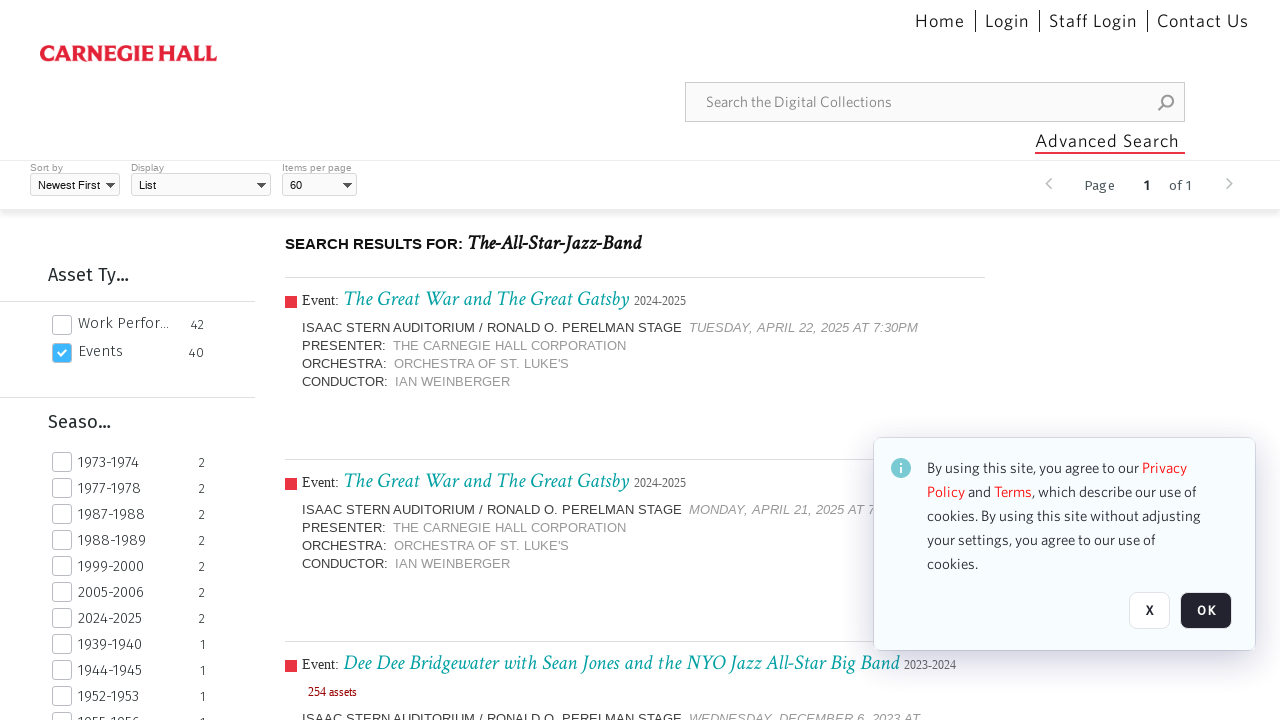

--- FILE ---
content_type: text/html; charset=utf-8
request_url: https://collections.carnegiehall.org/Explore/Tag/The-All-Star-Jazz-Band
body_size: 59978
content:
<!DOCTYPE HTML>
<!--  
              All source code is copyright of Orange Logic
                       http://www.orangelogic.com    
-->
<html lang="en">
    <head>
        <meta charset="utf-8">
        <script nonce-alt="e603176b3d42b6e4a97358a6bd1d0a41" nonce="YTVhOTZiYzA5MDAwMTE2OGFiZmMzMDlhNmE3MDFmN2E=" type="module" src="https://design-system.orangelogic.com/entry.1.0.4.js"></script>
<script nonce-alt="e603176b3d42b6e4a97358a6bd1d0a41" nonce="YTVhOTZiYzA5MDAwMTE2OGFiZmMzMDlhNmE3MDFmN2E="> (function (w, d, s, l, i){w[l]=w[l] || []; w[l].push({"gtm.start": new Date().getTime(), event: "gtm.js"}); var f=d.getElementsByTagName(s)[0], j=d.createElement(s), dl=l !="dataLayer" ? "&l=" + l : ""; j.async=true; j.src="https://www.googletagmanager.com/gtm.js?id=" + i + dl; f.parentNode.insertBefore(j, f);})(window, document, "script", "dataLayer", "GTM-N2S59H3");</script> 
 

        <meta http-equiv="X-UA-Compatible" content="IE=edge,chrome=1" />
        <meta http-equiv="content-type" content="text/html; charset=UTF-8" />
        <base href="https://collections.carnegiehall.org/" />
        <link rel="shortcut icon" href="Assets/V2/ChFDSDFTNTAwMDAwMDAwMDAwNRIGVFJNaXNjGh5cVFJNaXNjXDhcNVxhXDdcQ0g1TVNDMzY3NC5wbmciBAgBEA9iCkNINU1TQzM2NzQ-~/884Qv6CDbuxEdkRe/884Qv6CDbuxEdkRe/CH5MSC3674.png" />
        <link rel="icon" href="Assets/V2/ChFDSDFTNTAwMDAwMDAwMDAwNRIGVFJNaXNjGh5cVFJNaXNjXDhcNVxhXDdcQ0g1TVNDMzY3NC5wbmciBAgBEA9iCkNINU1TQzM2NzQ-~/884Qv6CDbuxEdkRe/884Qv6CDbuxEdkRe/CH5MSC3674.png" />
        <link rel="preconnect" href="https://fonts.googleapis.com">
<link rel="preconnect" href="https://fonts.gstatic.com" crossorigin>
<link rel="preload" href="https://fonts.googleapis.com/css?family=Muli:400,400i,600,700,800" as="style">
<link href="https://fonts.googleapis.com/css?family=Muli:400,400i,600,700,800" rel="stylesheet" type="text/css">
<link href="https://fonts.googleapis.com/css2?family=Fira+Sans+Condensed:wght@300;400;600&family=Fira+Sans+Extra+Condensed:wght@300;400;600&family=Fira+Sans:wght@300;400&display=swap" rel="preload" as="style">
<link href="https://fonts.googleapis.com/css2?family=Fira+Sans+Condensed:wght@300;400;600&family=Fira+Sans+Extra+Condensed:wght@300;400;600&family=Fira+Sans:wght@300;400&display=swap" rel="stylesheet">
<link rel="preload" href="https://maxcdn.bootstrapcdn.com/font-awesome/4.7.0/css/font-awesome.min.css" as="style">
<link rel="stylesheet" href="https://maxcdn.bootstrapcdn.com/font-awesome/4.7.0/css/font-awesome.min.css">

<link href='https://fonts.googleapis.com/css?family=Crimson+Text:400,400italic' rel='stylesheet' type='text/css'><link rel="canonical" href="https://collections.carnegiehall.org/Explore/Tag/The-All-Star-Jazz-Band" />
        <title>Carnegie Hall - Search Result</title>
        <script type="text/javascript" nonce="YTVhOTZiYzA5MDAwMTE2OGFiZmMzMDlhNmE3MDFmN2E=" id="inline_initial_script">
  (function () {
    window.CSPEnabled = true;

    UtilsLoadScript = function (_asUrls, _fCallbackSuccess, _fCallBackFail, _bCache) {
      Utils.LoadScriptWithNonce(_asUrls, _fCallbackSuccess, _fCallBackFail, _bCache, 'YTVhOTZiYzA5MDAwMTE2OGFiZmMzMDlhNmE3MDFmN2E=');
    };

   UtilsEvalScripts = function (_sScript) {
       return Utils.EvalScriptsWithNonce(_sScript, 'YTVhOTZiYzA5MDAwMTE2OGFiZmMzMDlhNmE3MDFmN2E=');
   };

   UtilsEvalScriptsWithResult = function (_sScript) {
       return Utils.EvalScriptsResultWithNonce(_sScript, 'YTVhOTZiYzA5MDAwMTE2OGFiZmMzMDlhNmE3MDFmN2E=');
   };

    var oElement = document.getElementById("inline_initial_script");
    oElement.parentNode.removeChild(oElement);

    UtilsValidateNonceAlt = function(_sNonceAlt) {
      return _sNonceAlt=== 'e603176b3d42b6e4a97358a6bd1d0a41';
    }

   UtilsValidateNonce = function(_sNonce) {
      return _sNonce === 'YTVhOTZiYzA5MDAwMTE2OGFiZmMzMDlhNmE3MDFmN2E=';
    }
  })();
</script><link rel="preload" href="https://collections.carnegiehall.org/ClientFiles/COR/Styles/TEMP_SF651c16/FrontEnd_SkinFamily95019e0a29bf2a57d94874a5798f0604MAC.css" as="style"><link href="https://collections.carnegiehall.org/ClientFiles/COR/Styles/TEMP_SF651c16/FrontEnd_SkinFamily95019e0a29bf2a57d94874a5798f0604MAC.css" rel="stylesheet"><link rel="preload" href="https://collections.carnegiehall.org/ClientFiles/COR/Styles/TEMP_SF651c16/AdminV3_SkinFamily47e67e6c57a60b36a3a2f721f7e89e16MAC.css" as="style"><link href="https://collections.carnegiehall.org/ClientFiles/COR/Styles/TEMP_SF651c16/AdminV3_SkinFamily47e67e6c57a60b36a3a2f721f7e89e16MAC.css" rel="stylesheet"><link rel="preload" nonce-alt='e603176b3d42b6e4a97358a6bd1d0a41' nonce='YTVhOTZiYzA5MDAwMTE2OGFiZmMzMDlhNmE3MDFmN2E=' href="Include/TEMP3/638846237920000000.js" as="script"><script nonce-alt='e603176b3d42b6e4a97358a6bd1d0a41' nonce='YTVhOTZiYzA5MDAwMTE2OGFiZmMzMDlhNmE3MDFmN2E=' type="text/javascript" src="Include/TEMP3/638846237920000000.js"></script> 
        
    </head>
    <body style="opacity: 0;"  >
        <noscript nonce-alt="e603176b3d42b6e4a97358a6bd1d0a41" nonce="YTVhOTZiYzA5MDAwMTE2OGFiZmMzMDlhNmE3MDFmN2E=" ><iframe src="https://www.googletagmanager.com/ns.html?id=GTM-N2S59H3" height="0" width="0" style="display:none;visibility:hidden"></iframe></noscript> 
 

        <div id="WaitMsg" style="display: none;">
            <div id="WaitMsgContent"></div>
            <a id="WaitMsgClose" class='clickable' style="">Close</a>
        </div>
        <div id="LoadingPopupMask" class="LoadingPopupMaskClass"></div>
        <div class="lds-default lds-position LoadingPopupClass" id="LoadingPopupID"><div></div><div></div><div></div><div></div><div></div><div></div><div></div><div></div></div>
		<input type="hidden" id="Clipboard" />
		<form id="Form1" method="post" enctype="multipart/form-data" onsubmit="return false;" autocomplete="off">
			<div id="BodyContent"><div class="ABS VF FE" id="a1.4" data-p="al,,0,b,,0,,,-1,,,-1," data-r='{"sfa":"FE","PopupType":"69997"}' data-vf="DefaultRoot_SearchResult_VForm"><div class="BG"></div><div id="a1.4:MainScrollPnl" class="CT Panel ABS kk5w1830 ScrollBar_Default" data-p=",,0,,,0,,screen,,,,-1," data-r='{"FID":"MainScrollPnl"}'><div class="BG"></div><div id="a1.4:GlobalPage" class="CT Panel ABS" data-p=",,0,,,0,,screen,,,,-1," data-r='{"FID":"SuperContainer"}'><div id="a1.4:HeaderPnl" class="CT Panel ABS" data-p="c,_parent,,b,,0,,_parent,,,,-1," data-r='{"FID":"SuperContainer"}'><div class="ABS PageHeader_VForm VF CCC" id="a1.4.5" data-p="al,,0,b,,0,,,-1,,,-1," data-r='{"PopupType":"29015"}' data-vf="PageHeader_VForm"><div class="BG"></div><nav id="a1.4.5:PageHeaderPnl" class="CT Panel ABS v3pr81oq" data-p="al,,0,b,,0,i,_ancestor:SuperContainer,,,,160," data-r='{"FPR":20,"FPL":30}' name="anchor_Top"><div class="BG"></div><div class="CT Image ABS" id="a1.4.5:Logo" data-p=",,40,,,45,,,177,,,27," data-r='{"FID":"HeaderLogo","PPA":true,"AutoScalePolicy":"fit","AutoScaleVerticalAlign":"top","AutoScaleHorizontalAlign":"left"}' style=" left:40px;top:45px;width:177px;height:27px;"><a href="https://www.carnegiehall.org/" style="background: url(ClientFiles/COR/Images/transparent_pixel.png) repeat;"  target="_blank"><img id="a1.4.5:Logo_img" src="Assets/V2/ChFDSDFTNTAwMDAwMDAwMDAwNRIGVFJNaXNjGh5cVFJNaXNjXDVcM1xjXDZcQ0g1TVNDMzY2OS5wbmciBAgBEA9iCkNINU1TQzM2Njk-~/pRBMOV6S4Gop6g6T/pRBMOV6S4Gop6g6T/CH5MSC3669.png" alt="The page header&#x27;s logo" /></a></div><nav id="a1.4.5:Container1Pnl" class="CT PanelFloat ABS ClearFixC" data-p="al,,,b,,13,,,-1,,,-1," data-r='{"FloatHSpacing":"12"}'><div class="BG"></div></nav><nav id="a1.4.5:Container4Pnl" class="CT PanelFloat ABS ClearFixC" data-p="ar,_parent,-10,,,0,,,-1,,,35," data-r='{"FPT":10,"FPR":20,"FPB":5,"FPL":10,"FloatHSpacing":"9"}'><div class="BG"></div><div id="a1.4.5:Link1" class="CT Hyperlink ABS g3731txi q14d71fg 118f2543 NoWrap" data-p=",,1,ab,_parent,,,,-1,,,-1,"><div class="BG"></div><a href="https://collections.carnegiehall.org/&quot;/&quot;" aria-label="Home">Home</a></div><div id="a1.4.5:HomeSeparator" class="CT Panel ABS 3j802dwd" style="width:1px;" data-p="al,,0,b,,0,,,1,,,22,"><div class="BG"></div></div><div id="a1.4.5:UploadPnl" class="CT Panel ABS" data-p="al,,0,b,,0,,,-1,,,-1,"></div><div id="a1.4.5:LoginLink" class="CT Button ABS g3731txi q14d71fg 118f2543 NoWrap" data-p=",,0,t,,,,,-1,,,-1,"><div class="BG"></div><a href="https://collections.carnegiehall.org/CS.aspx?VP3=LoginRegistration&L=True&R=False" aria-label="Login">Login</a></div><div id="a1.4.5:Sep StandardReg" class="CT Panel ABS 3j802dwd" style="width:1px;" data-p="al,,0,b,,0,,,1,,,22,"><div class="BG"></div></div><div id="a1.4.5:StandardLogin" class="CT Button ABS g3731txi q14d71fg 118f2543 NoWrap" data-p=",,0,t,,,,,-1,,,-1,"><div class="BG"></div><a href="https://collections.carnegiehall.org/saml2/login.aspx" aria-label="Staff Login">Staff Login</a></div><div id="a1.4.5:Sep2_5" class="CT Panel ABS 3j802dwd" style="width:1px;" data-p="al,,0,b,,0,,,1,,,22,"><div class="BG"></div></div><div id="a1.4.5:ControlUsLinkAnonymous" class="CT Hyperlink ABS g3731txi q14d71fg NoWrap" data-p="r,,,,,0,,,-1,,,-1,"><div class="BG"></div><a href="https://collections.carnegiehall.org/ContactUs" aria-label="Contact Us">Contact Us</a></div><div class="ABS VF" id="a1.4.5.4" data-p="al,,0,b,,0,,,-1,,,-1," data-r='{"InstanceName":"LanguageSelector_VForm","PopupType":"84345"}' data-vf="LanguageSelector_VForm"><div class="BG"></div></div></nav><div class="ABS VF" id="a1.4.5.5" data-p="ar,_parent,-95,b,Logo,10,,,-1,,,-1," data-r='{"InstanceName":"SearchQuick_VForm","PopupType":"41925"}' data-vf="SearchQuick_VForm"><div class="BG"></div><div id="a1.4.5.5:ContainerPnl" class="CT Panel ABS" style="width:500px;" data-p=",,0,,,0,,,500,,,-1," data-r='{"FID":"SuperContainer"}'><div class="ABS SearchCriterionAC_Default VF" id="a1.4.5.5.3" data-p=",,0,b,,,i,_parent,,,,-1," data-r='{"InstanceName":"Freetext_VForm","PopupType":"-77365"}' data-vf="SearchCriterionAC_Freetext_Quick_VForm"><div class="BG"></div><div data-pid="a1.4.5.5.3:MainAutoComp" class="CT AutoComp NoLabel  WithPlaceholder  ABS qqmbo2n7 ou0h04kt mvv2w0l4" data-p="al,,0,b,,0,i,_ancestor:SuperContainer,,,,40,"><div class="Input"><input type="hidden" id="a1.4.5.5.3:MainAutoComp_Value" name="a1.4.5.5.3:MainAutoComp_Value" value=""><input type="hidden" id="a1.4.5.5.3:MainAutoComp_Additionals" name="a1.4.5.5.3:MainAutoComp_Additionals" value="qQNHCH6aruXCh7KpLiYquHZ6lHku3XaWM8Fzo5Nfse2siV10E9HeVA4AQpGYBbtBI5S50fYGF@oqLQzW5aYGSRBHC4AfvTOxoK5aeNl8Y8Dl7LgwUbS7gKAXqUyXnPQ4ej94OE99ZZVSG8R@6WKHyQTtw9fjQH4tVpmUNE6itWV1QxvzWOWWDpLzbhOsCWf4"><input aria-label="Type your search here" id="a1.4.5.5.3:MainAutoComp" name="a1.4.5.5.3:MainAutoComp" type="text" placeholder="Search the Digital Collections" value=""></div></div></div><div id="a1.4.5.5:SearchBtn" class="CT Button ABS ButtonStyleC ButtonStyleC" data-p="ar,,-3,c,Freetext_VForm,,,,30,,,30," style="width:30px;"><div class="BG"></div><a  tabindex="0" title="Search" role="button" aria-label="Search button"><img id="a1.4.5.5:SearchBtn_img" src="Assets/V2/ChFDSDFTNTAwMDAwMDAwMDAwNRIGVFJNaXNjGh5cVFJNaXNjXDVcOVw3XDBcT0xYTVNDMTA2NC5wbmciBAgBEA9iCk9MWE1TQzEwNjQ-~/XkoV9tg2VxUkIT3w/XkoV9tg2VxUkIT3w/OLXMSC1064.png" alt="Search" /></a></div></div></div><div id="a1.4.5:AdvancedSearchLink" class="CT Button ABS v20ii386 q14d71fg 118f2543" data-p="ar,_parent,-95,b,,5,,,150,,,-1," style="width:150px;"><div class="BG"></div><a  tabindex="0" role="button" aria-label="Advanced Search">Advanced Search</a></div></nav><div id="a1.4.5:Anchor23f2d6d103" class="CT Anchor ABS" data-p=",,0,,,120,,,,,,,"></div><input type="hidden" name="a1.4.5:HiddenUserInfo" id="a1.4.5:HiddenUserInfo" value="anonymous anonymous " data-p="al,,0,b,,0,,,-1,,,-1,"></div></div><div id="a1.4:RootVFormMainPnl" class="CT Panel ABS" data-p=",,0,b,,0,i,_parent,,,,-1," data-r='{"FID":"SuperContainer","FPB":70}'><div class="ABS VF" id="a1.4.15" data-p="al,,0,b,,0,,,-1,,,-1," data-r='{"PopupType":"-31172"}' data-vf="SearchResult_VForm"><div class="BG"></div><div id="a1.4.15:LeftPnl" class="CT Panel ABS y0pn7rk3 PanelUnfolded" style="overflow:hidden;" data-p=",,0,b,ToolbarVForm,,,,-1,,,-1," data-r='{"FID":"LeftSearchToolbar","FoldStateSessionName":"LeftToolbar","Fold":"open","FoldOrientation":"left"}'><div class="BG"></div><div id="a1.4.15:FacetScroll" class="CT Panel ABS" style="width:255px;" data-p="al,,0,,,20,,,255,,,-1," data-r='{"FID":"SuperContainer","FPR":30,"FPL":30}'><div class="ABS VF" id="a1.4.15.1" data-p="al,,0,b,,20,,,-1,,,-1," data-r='{"InstanceName":"TabMenu","PopupType":"41925"}' data-vf="SearchCriteriaContainer_TabMenu_FrontEnd_VForm"><div class="BG"></div><div class="ABS VF A3" id="a1.4.15.1.1" data-p="al,,0,b,,0,,,-1,,,-1," data-r='{"InstanceName":"TabMenuFacet","sfa":"A3","PopupSkin":"c3s37vh1","PopupCentering":true,"PopupPreventCloseOnClickOutSide":true,"PopupPreventESC":true,"PopupType":"-9105"}' data-vf="SearchCriterionFacet_FrontEnd_TabMenu_Checkboxes_VForm"><div class="BG"></div><div id="a1.4.15.1.1:HeaderPnl" class="CT Panel ABS" data-p="al,FacetMainPanel,,b,,0,i,_ancestor:SuperContainer,,,,-1," data-r='{"FPT":16,"FPB":16}'><div id="a1.4.15.1.1:FacetNameLbl" class="CT Label ABS hm3h6vue d7g03b34 jr43ly1y _FL" data-p=",,18,,,16,,,,,,-1," data-r='{"aFw":"min(HiddenFacetNameLbl,_parent-48-ResetBtn.width)"}' style="pointer-events: none;"><div class="Lbl" id="a1.4.15.1.1:FacetNameLbl_Lbl">Asset Type&nbsp;</div></div><div id="a1.4.15.1.1:HiddenFacetNameLbl" class="CT Label ABS k16o3c2p InvisibleC" data-p=",,0,,,16,,,-1,,,-1," data-r='{"Ethereal":true}' style="pointer-events: none;width:9999px"><span class="Lbl" id="a1.4.15.1.1:HiddenFacetNameLbl_Lbl">Asset Type&nbsp;</span></div></div><div id="a1.4.15.1.1:FacetMainPanel" class="CT Panel ABS lg7m6140" data-p="al,,0,b,,0,,,-1,,,-1," data-r='{"OverSkin":"pix068o2"}'><div class="BG"></div><div id="a1.4.15.1.1:HeaderSeparatorTop" class="CT Panel ABS 52431j80" data-p=",,,,,0,,_ancestor:SuperContainer,8,,,-1," data-r='{"aFx":"-32","OverSkin":"pr6axv02"}'><div class="BG"></div></div></div><div id="a1.4.15.1.1:DescriptionPnl" class="CT Panel ABS pig4q3u3 InvisibleC" data-p=",,0,,,0,,,-1,,,-1," data-r='{"FID":"DescriptionPnl","FPL":8,"Ethereal":true}'><div class="BG"></div><div class="ABS VF" id="a1.4.15.1.1.1" data-p="al,,0,b,,0,,,-1,,,-1," data-r='{"EOTU":"SHOW_FACET_DESCRIPTION","HOTU":true,"InstanceName":"FacetDescriptionVForm","PopupSkin":"j6i20lgv","PopupType":"91458"}' data-vf="SearchCriterionFacetDescription_VForm"><div class="BG"></div><aside id="a1.4.15.1.1.1:MainPnl" class="CT Panel ABS gq08365j k733jaf2 i46bak68" data-p="al,,0,b,,0,,,-1,,,-1," data-r='{"FP":6,"FPR":10,"FPL":10,"IsMenu":true}'><div class="BG"></div><div id="a1.4.15.1.1.1:DescriptionLbl" class="CT Button ABS 012728bv k733jaf2 Wrap" data-p="c,,,c,,,,,-1,,,-1," data-r='{"MaxFw":"200"}' style="width:200px"><div class="BG"></div><a  tabindex="0" role="button"></a></div></aside></div></div><div id="a1.4.15.1.1:KeywordsPnl" class="CT Panel ABS" data-p="al,_parent,,b,HeaderPnl,8,i,_ancestor:SuperContainer,,,,-1," data-r='{"FPB":32}'><div id="a1.4.15.1.1:FacetContainer0" class="CT Panel ABS" data-p="al,,0,b,,2,i,_parent,,,,-1," data-opn="FacetContainer"><div id="a1.4.15.1.1:FacetHoverPanel0" class="CT Panel ABS" data-p="al,,0,b,,0,i,_parent,,,,-1," data-opn="FacetHoverPanel"><div data-pid="a1.4.15.1.1:0" class="CT CheckBox ABS x6k4df7n" data-p=",,20,,,2,,,24,,,24," data-r='{"PPA":true}' data-opn="KW_" style=" left:20px;top:2px;width:24px;height:24px;"><div class="Input"><input id="a1.4.15.1.1:0" type="checkbox" name="a1.4.15.1.1:0" aria-label="Work Performances" /></div></div><div id="a1.4.15.1.1:LB_0" class="CT Button ABS s5au1g8w dq8tfhfy t0x27lhx" data-p=",,48,,,3,,,,,,-1," data-r='{"aFw":"_parent.i-74-OccurrencesLbl0"}' data-opn="LB_"><div class="BG"></div><a  tabindex="0" title-co="Work Performances" role="button" aria-label="Work Performances">Work Performances</a></div></div><div id="a1.4.15.1.1:OccurrencesLbl0" class="CT Label ABS u68sbnfd 57c8ld1t jr43ly1y k7428n0s" data-p="ar,_parent,-15,c,,,,,-1,,,-1," data-opn="OccurrencesLbl" style="pointer-events: none;width:9999px"><span class="Lbl" id="a1.4.15.1.1:OccurrencesLbl0_Lbl">42&nbsp;</span></div></div><div id="a1.4.15.1.1:FacetContainer1" class="CT Panel ABS" data-p="al,,0,b,,2,i,_parent,,,,-1," data-opn="FacetContainer"><div id="a1.4.15.1.1:FacetHoverPanel1" class="CT Panel ABS" data-p="al,,0,b,,0,i,_parent,,,,-1," data-opn="FacetHoverPanel"><div data-pid="a1.4.15.1.1:1" class="CT CheckBox ABS x6k4df7n" data-p=",,20,,,2,,,24,,,24," data-r='{"PPA":true}' data-opn="KW_" style=" left:20px;top:2px;width:24px;height:24px;"><div class="Input Checked"><input id="a1.4.15.1.1:1" type="checkbox" name="a1.4.15.1.1:1" checked="checked" aria-label="Events" /></div></div><div id="a1.4.15.1.1:LB_1" class="CT Button ABS s5au1g8w dq8tfhfy t0x27lhx" data-p=",,48,,,3,,,,,,-1," data-r='{"aFw":"_parent.i-74-OccurrencesLbl1"}' data-opn="LB_"><div class="BG"></div><a  tabindex="0" title-co="Events" role="button" aria-label="Events">Events</a></div></div><div id="a1.4.15.1.1:OccurrencesLbl1" class="CT Label ABS u68sbnfd 57c8ld1t jr43ly1y k7428n0s" data-p="ar,_parent,-15,c,,,,,-1,,,-1," data-opn="OccurrencesLbl" style="pointer-events: none;width:9999px"><span class="Lbl" id="a1.4.15.1.1:OccurrencesLbl1_Lbl">40&nbsp;</span></div></div></div></div></div><div class="ABS VF" id="a1.4.15.2" data-p="al,,0,b,,,,,-1,,,-1," data-r='{"InstanceName":"Facets","PopupType":"41925"}' data-vf="SearchCriteriaContainer_Facets_FrontEnd_VForm"><div class="BG"></div><div id="a1.4.15.2:RelatedContainer" class="CT Panel ABS" data-p="al,,0,b,,0,,,-1,,,-1,"><div class="ABS VF" id="a1.4.15.2.2" data-p="al,,0,b,,,,,-1,,,-1," data-r='{"InstanceName":"ImageColors","PopupType":"-56810"}' data-vf="SearchCriterion_ImageColors_VForm"><div class="BG"></div></div></div><div id="a1.4.15.2:Container" class="CT PanelFloat ABS" data-p="al,,0,b,,0,,,-1,,,-1," data-r='{"FloatDirection":"vertical","FloatVSpacing":"0"}'><div class="ABS VF A3" id="a1.4.15.2.5" data-p="al,,0,b,,0,,,-1,,,-1," data-r='{"InstanceName":"OR1ND000000843826_vwc3q7","sfa":"A3","PopupSkin":"c3s37vh1","PopupCentering":true,"PopupPreventCloseOnClickOutSide":true,"PopupPreventESC":true,"PopupType":"-9105"}' data-vf="SearchCriterionFacet_u74nu2_VForm"><div class="BG"></div><div id="a1.4.15.2.5:FacetMainPanel" class="CT Panel ABS lg7m6140" data-p="al,,0,b,,0,,,-1,,,-1," data-r='{"OverSkin":"pix068o2"}'><div class="BG"></div><div id="a1.4.15.2.5:HeaderSeparatorTop" class="CT Panel ABS 52431j80" data-p=",,,,,0,,_ancestor:SuperContainer,8,,,-1," data-r='{"aFx":"-32","OverSkin":"pr6axv02"}'><div class="BG"></div><div id="a1.4.15.2.5:HeaderPnl" class="CT Panel ABS" data-p="al,FacetMainPanel,,b,,0,i,_ancestor:SuperContainer,,,,-1," data-r='{"FPT":16,"FPB":16}'><div id="a1.4.15.2.5:FacetNameLbl" class="CT Label ABS hm3h6vue d7g03b34 jr43ly1y _FL" data-p=",,18,,,16,,,,,,-1," data-r='{"aFw":"min(HiddenFacetNameLbl,_parent-48-ResetBtn.width)"}' style="pointer-events: none;"><div class="Lbl" id="a1.4.15.2.5:FacetNameLbl_Lbl">Season&nbsp;</div></div><div id="a1.4.15.2.5:HiddenFacetNameLbl" class="CT Label ABS k16o3c2p InvisibleC" data-p=",,0,,,16,,,-1,,,-1," data-r='{"Ethereal":true}' style="pointer-events: none;width:9999px"><span class="Lbl" id="a1.4.15.2.5:HiddenFacetNameLbl_Lbl">Season&nbsp;</span></div></div></div><div id="a1.4.15.2.5:KeywordsPnl" class="CT Panel ABS" data-p="al,_parent,,b,,,i,_ancestor:SuperContainer,,,,-1," data-r='{"FPB":32}'><div id="a1.4.15.2.5:FacetContainer0" class="CT Panel ABS" data-p="al,,0,b,,2,i,_parent,,,,-1," data-opn="FacetContainer"><div id="a1.4.15.2.5:FacetHoverPanel0" class="CT Panel ABS" data-p="al,,0,b,,0,i,_parent,,,,-1," data-opn="FacetHoverPanel"><div data-pid="a1.4.15.2.5:0" class="CT CheckBox ABS x6k4df7n" data-p=",,20,,,0,,,24,,,24," data-r='{"PPA":true}' data-opn="KW_" style=" left:20px;top:0px;width:24px;height:24px;"><div class="Input"><input id="a1.4.15.2.5:0" type="checkbox" name="a1.4.15.2.5:0" aria-label="1973-1974" /></div></div><div id="a1.4.15.2.5:LB_0" class="CT Button ABS s5au1g8w dq8tfhfy t0x27lhx" data-p=",,48,,,3,,,,,,-1," data-r='{"aFw":"_parent.i-74-OccurrencesLbl0"}' data-opn="LB_"><div class="BG"></div><a  tabindex="0" title-co="1973-1974" role="button" aria-label="1973-1974">1973-1974</a></div></div><div id="a1.4.15.2.5:OccurrencesLbl0" class="CT Label ABS u68sbnfd 57c8ld1t jr43ly1y k7428n0s" data-p="ar,_parent,-15,c,,,,,-1,,,-1," data-opn="OccurrencesLbl" style="pointer-events: none;width:9999px"><span class="Lbl" id="a1.4.15.2.5:OccurrencesLbl0_Lbl">2&nbsp;</span></div></div><div id="a1.4.15.2.5:FacetContainer1" class="CT Panel ABS" data-p="al,,0,b,,2,i,_parent,,,,-1," data-opn="FacetContainer"><div id="a1.4.15.2.5:FacetHoverPanel1" class="CT Panel ABS" data-p="al,,0,b,,0,i,_parent,,,,-1," data-opn="FacetHoverPanel"><div data-pid="a1.4.15.2.5:1" class="CT CheckBox ABS x6k4df7n" data-p=",,20,,,0,,,24,,,24," data-r='{"PPA":true}' data-opn="KW_" style=" left:20px;top:0px;width:24px;height:24px;"><div class="Input"><input id="a1.4.15.2.5:1" type="checkbox" name="a1.4.15.2.5:1" aria-label="1977-1978" /></div></div><div id="a1.4.15.2.5:LB_1" class="CT Button ABS s5au1g8w dq8tfhfy t0x27lhx" data-p=",,48,,,3,,,,,,-1," data-r='{"aFw":"_parent.i-74-OccurrencesLbl1"}' data-opn="LB_"><div class="BG"></div><a  tabindex="0" title-co="1977-1978" role="button" aria-label="1977-1978">1977-1978</a></div></div><div id="a1.4.15.2.5:OccurrencesLbl1" class="CT Label ABS u68sbnfd 57c8ld1t jr43ly1y k7428n0s" data-p="ar,_parent,-15,c,,,,,-1,,,-1," data-opn="OccurrencesLbl" style="pointer-events: none;width:9999px"><span class="Lbl" id="a1.4.15.2.5:OccurrencesLbl1_Lbl">2&nbsp;</span></div></div><div id="a1.4.15.2.5:FacetContainer2" class="CT Panel ABS" data-p="al,,0,b,,2,i,_parent,,,,-1," data-opn="FacetContainer"><div id="a1.4.15.2.5:FacetHoverPanel2" class="CT Panel ABS" data-p="al,,0,b,,0,i,_parent,,,,-1," data-opn="FacetHoverPanel"><div data-pid="a1.4.15.2.5:2" class="CT CheckBox ABS x6k4df7n" data-p=",,20,,,0,,,24,,,24," data-r='{"PPA":true}' data-opn="KW_" style=" left:20px;top:0px;width:24px;height:24px;"><div class="Input"><input id="a1.4.15.2.5:2" type="checkbox" name="a1.4.15.2.5:2" aria-label="1987-1988" /></div></div><div id="a1.4.15.2.5:LB_2" class="CT Button ABS s5au1g8w dq8tfhfy t0x27lhx" data-p=",,48,,,3,,,,,,-1," data-r='{"aFw":"_parent.i-74-OccurrencesLbl2"}' data-opn="LB_"><div class="BG"></div><a  tabindex="0" title-co="1987-1988" role="button" aria-label="1987-1988">1987-1988</a></div></div><div id="a1.4.15.2.5:OccurrencesLbl2" class="CT Label ABS u68sbnfd 57c8ld1t jr43ly1y k7428n0s" data-p="ar,_parent,-15,c,,,,,-1,,,-1," data-opn="OccurrencesLbl" style="pointer-events: none;width:9999px"><span class="Lbl" id="a1.4.15.2.5:OccurrencesLbl2_Lbl">2&nbsp;</span></div></div><div id="a1.4.15.2.5:FacetContainer3" class="CT Panel ABS" data-p="al,,0,b,,2,i,_parent,,,,-1," data-opn="FacetContainer"><div id="a1.4.15.2.5:FacetHoverPanel3" class="CT Panel ABS" data-p="al,,0,b,,0,i,_parent,,,,-1," data-opn="FacetHoverPanel"><div data-pid="a1.4.15.2.5:3" class="CT CheckBox ABS x6k4df7n" data-p=",,20,,,0,,,24,,,24," data-r='{"PPA":true}' data-opn="KW_" style=" left:20px;top:0px;width:24px;height:24px;"><div class="Input"><input id="a1.4.15.2.5:3" type="checkbox" name="a1.4.15.2.5:3" aria-label="1988-1989" /></div></div><div id="a1.4.15.2.5:LB_3" class="CT Button ABS s5au1g8w dq8tfhfy t0x27lhx" data-p=",,48,,,3,,,,,,-1," data-r='{"aFw":"_parent.i-74-OccurrencesLbl3"}' data-opn="LB_"><div class="BG"></div><a  tabindex="0" title-co="1988-1989" role="button" aria-label="1988-1989">1988-1989</a></div></div><div id="a1.4.15.2.5:OccurrencesLbl3" class="CT Label ABS u68sbnfd 57c8ld1t jr43ly1y k7428n0s" data-p="ar,_parent,-15,c,,,,,-1,,,-1," data-opn="OccurrencesLbl" style="pointer-events: none;width:9999px"><span class="Lbl" id="a1.4.15.2.5:OccurrencesLbl3_Lbl">2&nbsp;</span></div></div><div id="a1.4.15.2.5:FacetContainer4" class="CT Panel ABS" data-p="al,,0,b,,2,i,_parent,,,,-1," data-opn="FacetContainer"><div id="a1.4.15.2.5:FacetHoverPanel4" class="CT Panel ABS" data-p="al,,0,b,,0,i,_parent,,,,-1," data-opn="FacetHoverPanel"><div data-pid="a1.4.15.2.5:4" class="CT CheckBox ABS x6k4df7n" data-p=",,20,,,0,,,24,,,24," data-r='{"PPA":true}' data-opn="KW_" style=" left:20px;top:0px;width:24px;height:24px;"><div class="Input"><input id="a1.4.15.2.5:4" type="checkbox" name="a1.4.15.2.5:4" aria-label="1999-2000" /></div></div><div id="a1.4.15.2.5:LB_4" class="CT Button ABS s5au1g8w dq8tfhfy t0x27lhx" data-p=",,48,,,3,,,,,,-1," data-r='{"aFw":"_parent.i-74-OccurrencesLbl4"}' data-opn="LB_"><div class="BG"></div><a  tabindex="0" title-co="1999-2000" role="button" aria-label="1999-2000">1999-2000</a></div></div><div id="a1.4.15.2.5:OccurrencesLbl4" class="CT Label ABS u68sbnfd 57c8ld1t jr43ly1y k7428n0s" data-p="ar,_parent,-15,c,,,,,-1,,,-1," data-opn="OccurrencesLbl" style="pointer-events: none;width:9999px"><span class="Lbl" id="a1.4.15.2.5:OccurrencesLbl4_Lbl">2&nbsp;</span></div></div><div id="a1.4.15.2.5:FacetContainer5" class="CT Panel ABS" data-p="al,,0,b,,2,i,_parent,,,,-1," data-opn="FacetContainer"><div id="a1.4.15.2.5:FacetHoverPanel5" class="CT Panel ABS" data-p="al,,0,b,,0,i,_parent,,,,-1," data-opn="FacetHoverPanel"><div data-pid="a1.4.15.2.5:5" class="CT CheckBox ABS x6k4df7n" data-p=",,20,,,0,,,24,,,24," data-r='{"PPA":true}' data-opn="KW_" style=" left:20px;top:0px;width:24px;height:24px;"><div class="Input"><input id="a1.4.15.2.5:5" type="checkbox" name="a1.4.15.2.5:5" aria-label="2005-2006" /></div></div><div id="a1.4.15.2.5:LB_5" class="CT Button ABS s5au1g8w dq8tfhfy t0x27lhx" data-p=",,48,,,3,,,,,,-1," data-r='{"aFw":"_parent.i-74-OccurrencesLbl5"}' data-opn="LB_"><div class="BG"></div><a  tabindex="0" title-co="2005-2006" role="button" aria-label="2005-2006">2005-2006</a></div></div><div id="a1.4.15.2.5:OccurrencesLbl5" class="CT Label ABS u68sbnfd 57c8ld1t jr43ly1y k7428n0s" data-p="ar,_parent,-15,c,,,,,-1,,,-1," data-opn="OccurrencesLbl" style="pointer-events: none;width:9999px"><span class="Lbl" id="a1.4.15.2.5:OccurrencesLbl5_Lbl">2&nbsp;</span></div></div><div id="a1.4.15.2.5:FacetContainer6" class="CT Panel ABS" data-p="al,,0,b,,2,i,_parent,,,,-1," data-opn="FacetContainer"><div id="a1.4.15.2.5:FacetHoverPanel6" class="CT Panel ABS" data-p="al,,0,b,,0,i,_parent,,,,-1," data-opn="FacetHoverPanel"><div data-pid="a1.4.15.2.5:6" class="CT CheckBox ABS x6k4df7n" data-p=",,20,,,0,,,24,,,24," data-r='{"PPA":true}' data-opn="KW_" style=" left:20px;top:0px;width:24px;height:24px;"><div class="Input"><input id="a1.4.15.2.5:6" type="checkbox" name="a1.4.15.2.5:6" aria-label="2024-2025" /></div></div><div id="a1.4.15.2.5:LB_6" class="CT Button ABS s5au1g8w dq8tfhfy t0x27lhx" data-p=",,48,,,3,,,,,,-1," data-r='{"aFw":"_parent.i-74-OccurrencesLbl6"}' data-opn="LB_"><div class="BG"></div><a  tabindex="0" title-co="2024-2025" role="button" aria-label="2024-2025">2024-2025</a></div></div><div id="a1.4.15.2.5:OccurrencesLbl6" class="CT Label ABS u68sbnfd 57c8ld1t jr43ly1y k7428n0s" data-p="ar,_parent,-15,c,,,,,-1,,,-1," data-opn="OccurrencesLbl" style="pointer-events: none;width:9999px"><span class="Lbl" id="a1.4.15.2.5:OccurrencesLbl6_Lbl">2&nbsp;</span></div></div><div id="a1.4.15.2.5:FacetContainer7" class="CT Panel ABS" data-p="al,,0,b,,2,i,_parent,,,,-1," data-opn="FacetContainer"><div id="a1.4.15.2.5:FacetHoverPanel7" class="CT Panel ABS" data-p="al,,0,b,,0,i,_parent,,,,-1," data-opn="FacetHoverPanel"><div data-pid="a1.4.15.2.5:7" class="CT CheckBox ABS x6k4df7n" data-p=",,20,,,0,,,24,,,24," data-r='{"PPA":true}' data-opn="KW_" style=" left:20px;top:0px;width:24px;height:24px;"><div class="Input"><input id="a1.4.15.2.5:7" type="checkbox" name="a1.4.15.2.5:7" aria-label="1939-1940" /></div></div><div id="a1.4.15.2.5:LB_7" class="CT Button ABS s5au1g8w dq8tfhfy t0x27lhx" data-p=",,48,,,3,,,,,,-1," data-r='{"aFw":"_parent.i-74-OccurrencesLbl7"}' data-opn="LB_"><div class="BG"></div><a  tabindex="0" title-co="1939-1940" role="button" aria-label="1939-1940">1939-1940</a></div></div><div id="a1.4.15.2.5:OccurrencesLbl7" class="CT Label ABS u68sbnfd 57c8ld1t jr43ly1y k7428n0s" data-p="ar,_parent,-15,c,,,,,-1,,,-1," data-opn="OccurrencesLbl" style="pointer-events: none;width:9999px"><span class="Lbl" id="a1.4.15.2.5:OccurrencesLbl7_Lbl">1&nbsp;</span></div></div><div id="a1.4.15.2.5:FacetContainer8" class="CT Panel ABS" data-p="al,,0,b,,2,i,_parent,,,,-1," data-opn="FacetContainer"><div id="a1.4.15.2.5:FacetHoverPanel8" class="CT Panel ABS" data-p="al,,0,b,,0,i,_parent,,,,-1," data-opn="FacetHoverPanel"><div data-pid="a1.4.15.2.5:8" class="CT CheckBox ABS x6k4df7n" data-p=",,20,,,0,,,24,,,24," data-r='{"PPA":true}' data-opn="KW_" style=" left:20px;top:0px;width:24px;height:24px;"><div class="Input"><input id="a1.4.15.2.5:8" type="checkbox" name="a1.4.15.2.5:8" aria-label="1944-1945" /></div></div><div id="a1.4.15.2.5:LB_8" class="CT Button ABS s5au1g8w dq8tfhfy t0x27lhx" data-p=",,48,,,3,,,,,,-1," data-r='{"aFw":"_parent.i-74-OccurrencesLbl8"}' data-opn="LB_"><div class="BG"></div><a  tabindex="0" title-co="1944-1945" role="button" aria-label="1944-1945">1944-1945</a></div></div><div id="a1.4.15.2.5:OccurrencesLbl8" class="CT Label ABS u68sbnfd 57c8ld1t jr43ly1y k7428n0s" data-p="ar,_parent,-15,c,,,,,-1,,,-1," data-opn="OccurrencesLbl" style="pointer-events: none;width:9999px"><span class="Lbl" id="a1.4.15.2.5:OccurrencesLbl8_Lbl">1&nbsp;</span></div></div><div id="a1.4.15.2.5:FacetContainer9" class="CT Panel ABS" data-p="al,,0,b,,2,i,_parent,,,,-1," data-opn="FacetContainer"><div id="a1.4.15.2.5:FacetHoverPanel9" class="CT Panel ABS" data-p="al,,0,b,,0,i,_parent,,,,-1," data-opn="FacetHoverPanel"><div data-pid="a1.4.15.2.5:9" class="CT CheckBox ABS x6k4df7n" data-p=",,20,,,0,,,24,,,24," data-r='{"PPA":true}' data-opn="KW_" style=" left:20px;top:0px;width:24px;height:24px;"><div class="Input"><input id="a1.4.15.2.5:9" type="checkbox" name="a1.4.15.2.5:9" aria-label="1952-1953" /></div></div><div id="a1.4.15.2.5:LB_9" class="CT Button ABS s5au1g8w dq8tfhfy t0x27lhx" data-p=",,48,,,3,,,,,,-1," data-r='{"aFw":"_parent.i-74-OccurrencesLbl9"}' data-opn="LB_"><div class="BG"></div><a  tabindex="0" title-co="1952-1953" role="button" aria-label="1952-1953">1952-1953</a></div></div><div id="a1.4.15.2.5:OccurrencesLbl9" class="CT Label ABS u68sbnfd 57c8ld1t jr43ly1y k7428n0s" data-p="ar,_parent,-15,c,,,,,-1,,,-1," data-opn="OccurrencesLbl" style="pointer-events: none;width:9999px"><span class="Lbl" id="a1.4.15.2.5:OccurrencesLbl9_Lbl">1&nbsp;</span></div></div><div id="a1.4.15.2.5:FacetContainer10" class="CT Panel ABS" data-p="al,,0,b,,2,i,_parent,,,,-1," data-opn="FacetContainer"><div id="a1.4.15.2.5:FacetHoverPanel10" class="CT Panel ABS" data-p="al,,0,b,,0,i,_parent,,,,-1," data-opn="FacetHoverPanel"><div data-pid="a1.4.15.2.5:10" class="CT CheckBox ABS x6k4df7n" data-p=",,20,,,0,,,24,,,24," data-r='{"PPA":true}' data-opn="KW_" style=" left:20px;top:0px;width:24px;height:24px;"><div class="Input"><input id="a1.4.15.2.5:10" type="checkbox" name="a1.4.15.2.5:10" aria-label="1955-1956" /></div></div><div id="a1.4.15.2.5:LB_10" class="CT Button ABS s5au1g8w dq8tfhfy t0x27lhx" data-p=",,48,,,3,,,,,,-1," data-r='{"aFw":"_parent.i-74-OccurrencesLbl10"}' data-opn="LB_"><div class="BG"></div><a  tabindex="0" title-co="1955-1956" role="button" aria-label="1955-1956">1955-1956</a></div></div><div id="a1.4.15.2.5:OccurrencesLbl10" class="CT Label ABS u68sbnfd 57c8ld1t jr43ly1y k7428n0s" data-p="ar,_parent,-15,c,,,,,-1,,,-1," data-opn="OccurrencesLbl" style="pointer-events: none;width:9999px"><span class="Lbl" id="a1.4.15.2.5:OccurrencesLbl10_Lbl">1&nbsp;</span></div></div><div id="a1.4.15.2.5:FacetContainer11" class="CT Panel ABS" data-p="al,,0,b,,2,i,_parent,,,,-1," data-opn="FacetContainer"><div id="a1.4.15.2.5:FacetHoverPanel11" class="CT Panel ABS" data-p="al,,0,b,,0,i,_parent,,,,-1," data-opn="FacetHoverPanel"><div data-pid="a1.4.15.2.5:11" class="CT CheckBox ABS x6k4df7n" data-p=",,20,,,0,,,24,,,24," data-r='{"PPA":true}' data-opn="KW_" style=" left:20px;top:0px;width:24px;height:24px;"><div class="Input"><input id="a1.4.15.2.5:11" type="checkbox" name="a1.4.15.2.5:11" aria-label="1962-1963" /></div></div><div id="a1.4.15.2.5:LB_11" class="CT Button ABS s5au1g8w dq8tfhfy t0x27lhx" data-p=",,48,,,3,,,,,,-1," data-r='{"aFw":"_parent.i-74-OccurrencesLbl11"}' data-opn="LB_"><div class="BG"></div><a  tabindex="0" title-co="1962-1963" role="button" aria-label="1962-1963">1962-1963</a></div></div><div id="a1.4.15.2.5:OccurrencesLbl11" class="CT Label ABS u68sbnfd 57c8ld1t jr43ly1y k7428n0s" data-p="ar,_parent,-15,c,,,,,-1,,,-1," data-opn="OccurrencesLbl" style="pointer-events: none;width:9999px"><span class="Lbl" id="a1.4.15.2.5:OccurrencesLbl11_Lbl">1&nbsp;</span></div></div><div id="a1.4.15.2.5:FacetContainer12" class="CT Panel ABS" data-p="al,,0,b,,2,i,_parent,,,,-1," data-opn="FacetContainer"><div id="a1.4.15.2.5:FacetHoverPanel12" class="CT Panel ABS" data-p="al,,0,b,,0,i,_parent,,,,-1," data-opn="FacetHoverPanel"><div data-pid="a1.4.15.2.5:12" class="CT CheckBox ABS x6k4df7n" data-p=",,20,,,0,,,24,,,24," data-r='{"PPA":true}' data-opn="KW_" style=" left:20px;top:0px;width:24px;height:24px;"><div class="Input"><input id="a1.4.15.2.5:12" type="checkbox" name="a1.4.15.2.5:12" aria-label="1966-1967" /></div></div><div id="a1.4.15.2.5:LB_12" class="CT Button ABS s5au1g8w dq8tfhfy t0x27lhx" data-p=",,48,,,3,,,,,,-1," data-r='{"aFw":"_parent.i-74-OccurrencesLbl12"}' data-opn="LB_"><div class="BG"></div><a  tabindex="0" title-co="1966-1967" role="button" aria-label="1966-1967">1966-1967</a></div></div><div id="a1.4.15.2.5:OccurrencesLbl12" class="CT Label ABS u68sbnfd 57c8ld1t jr43ly1y k7428n0s" data-p="ar,_parent,-15,c,,,,,-1,,,-1," data-opn="OccurrencesLbl" style="pointer-events: none;width:9999px"><span class="Lbl" id="a1.4.15.2.5:OccurrencesLbl12_Lbl">1&nbsp;</span></div></div><div id="a1.4.15.2.5:FacetContainer13" class="CT Panel ABS" data-p="al,,0,b,,2,i,_parent,,,,-1," data-opn="FacetContainer"><div id="a1.4.15.2.5:FacetHoverPanel13" class="CT Panel ABS" data-p="al,,0,b,,0,i,_parent,,,,-1," data-opn="FacetHoverPanel"><div data-pid="a1.4.15.2.5:13" class="CT CheckBox ABS x6k4df7n" data-p=",,20,,,0,,,24,,,24," data-r='{"PPA":true}' data-opn="KW_" style=" left:20px;top:0px;width:24px;height:24px;"><div class="Input"><input id="a1.4.15.2.5:13" type="checkbox" name="a1.4.15.2.5:13" aria-label="1969-1970" /></div></div><div id="a1.4.15.2.5:LB_13" class="CT Button ABS s5au1g8w dq8tfhfy t0x27lhx" data-p=",,48,,,3,,,,,,-1," data-r='{"aFw":"_parent.i-74-OccurrencesLbl13"}' data-opn="LB_"><div class="BG"></div><a  tabindex="0" title-co="1969-1970" role="button" aria-label="1969-1970">1969-1970</a></div></div><div id="a1.4.15.2.5:OccurrencesLbl13" class="CT Label ABS u68sbnfd 57c8ld1t jr43ly1y k7428n0s" data-p="ar,_parent,-15,c,,,,,-1,,,-1," data-opn="OccurrencesLbl" style="pointer-events: none;width:9999px"><span class="Lbl" id="a1.4.15.2.5:OccurrencesLbl13_Lbl">1&nbsp;</span></div></div><div id="a1.4.15.2.5:FacetContainer14" class="CT Panel ABS" data-p="al,,0,b,,2,i,_parent,,,,-1," data-opn="FacetContainer"><div id="a1.4.15.2.5:FacetHoverPanel14" class="CT Panel ABS" data-p="al,,0,b,,0,i,_parent,,,,-1," data-opn="FacetHoverPanel"><div data-pid="a1.4.15.2.5:14" class="CT CheckBox ABS x6k4df7n" data-p=",,20,,,0,,,24,,,24," data-r='{"PPA":true}' data-opn="KW_" style=" left:20px;top:0px;width:24px;height:24px;"><div class="Input"><input id="a1.4.15.2.5:14" type="checkbox" name="a1.4.15.2.5:14" aria-label="1971-1972" /></div></div><div id="a1.4.15.2.5:LB_14" class="CT Button ABS s5au1g8w dq8tfhfy t0x27lhx" data-p=",,48,,,3,,,,,,-1," data-r='{"aFw":"_parent.i-74-OccurrencesLbl14"}' data-opn="LB_"><div class="BG"></div><a  tabindex="0" title-co="1971-1972" role="button" aria-label="1971-1972">1971-1972</a></div></div><div id="a1.4.15.2.5:OccurrencesLbl14" class="CT Label ABS u68sbnfd 57c8ld1t jr43ly1y k7428n0s" data-p="ar,_parent,-15,c,,,,,-1,,,-1," data-opn="OccurrencesLbl" style="pointer-events: none;width:9999px"><span class="Lbl" id="a1.4.15.2.5:OccurrencesLbl14_Lbl">1&nbsp;</span></div></div><div id="a1.4.15.2.5:FacetContainer15" class="CT Panel ABS" data-p="al,,0,b,,2,i,_parent,,,,-1," data-opn="FacetContainer"><div id="a1.4.15.2.5:FacetHoverPanel15" class="CT Panel ABS" data-p="al,,0,b,,0,i,_parent,,,,-1," data-opn="FacetHoverPanel"><div data-pid="a1.4.15.2.5:15" class="CT CheckBox ABS x6k4df7n" data-p=",,20,,,0,,,24,,,24," data-r='{"PPA":true}' data-opn="KW_" style=" left:20px;top:0px;width:24px;height:24px;"><div class="Input"><input id="a1.4.15.2.5:15" type="checkbox" name="a1.4.15.2.5:15" aria-label="1974-1975" /></div></div><div id="a1.4.15.2.5:LB_15" class="CT Button ABS s5au1g8w dq8tfhfy t0x27lhx" data-p=",,48,,,3,,,,,,-1," data-r='{"aFw":"_parent.i-74-OccurrencesLbl15"}' data-opn="LB_"><div class="BG"></div><a  tabindex="0" title-co="1974-1975" role="button" aria-label="1974-1975">1974-1975</a></div></div><div id="a1.4.15.2.5:OccurrencesLbl15" class="CT Label ABS u68sbnfd 57c8ld1t jr43ly1y k7428n0s" data-p="ar,_parent,-15,c,,,,,-1,,,-1," data-opn="OccurrencesLbl" style="pointer-events: none;width:9999px"><span class="Lbl" id="a1.4.15.2.5:OccurrencesLbl15_Lbl">1&nbsp;</span></div></div><div id="a1.4.15.2.5:FacetContainer16" class="CT Panel ABS" data-p="al,,0,b,,2,i,_parent,,,,-1," data-opn="FacetContainer"><div id="a1.4.15.2.5:FacetHoverPanel16" class="CT Panel ABS" data-p="al,,0,b,,0,i,_parent,,,,-1," data-opn="FacetHoverPanel"><div data-pid="a1.4.15.2.5:16" class="CT CheckBox ABS x6k4df7n" data-p=",,20,,,0,,,24,,,24," data-r='{"PPA":true}' data-opn="KW_" style=" left:20px;top:0px;width:24px;height:24px;"><div class="Input"><input id="a1.4.15.2.5:16" type="checkbox" name="a1.4.15.2.5:16" aria-label="1979-1980" /></div></div><div id="a1.4.15.2.5:LB_16" class="CT Button ABS s5au1g8w dq8tfhfy t0x27lhx" data-p=",,48,,,3,,,,,,-1," data-r='{"aFw":"_parent.i-74-OccurrencesLbl16"}' data-opn="LB_"><div class="BG"></div><a  tabindex="0" title-co="1979-1980" role="button" aria-label="1979-1980">1979-1980</a></div></div><div id="a1.4.15.2.5:OccurrencesLbl16" class="CT Label ABS u68sbnfd 57c8ld1t jr43ly1y k7428n0s" data-p="ar,_parent,-15,c,,,,,-1,,,-1," data-opn="OccurrencesLbl" style="pointer-events: none;width:9999px"><span class="Lbl" id="a1.4.15.2.5:OccurrencesLbl16_Lbl">1&nbsp;</span></div></div><div id="a1.4.15.2.5:FacetContainer17" class="CT Panel ABS" data-p="al,,0,b,,2,i,_parent,,,,-1," data-opn="FacetContainer"><div id="a1.4.15.2.5:FacetHoverPanel17" class="CT Panel ABS" data-p="al,,0,b,,0,i,_parent,,,,-1," data-opn="FacetHoverPanel"><div data-pid="a1.4.15.2.5:17" class="CT CheckBox ABS x6k4df7n" data-p=",,20,,,0,,,24,,,24," data-r='{"PPA":true}' data-opn="KW_" style=" left:20px;top:0px;width:24px;height:24px;"><div class="Input"><input id="a1.4.15.2.5:17" type="checkbox" name="a1.4.15.2.5:17" aria-label="1980-1981" /></div></div><div id="a1.4.15.2.5:LB_17" class="CT Button ABS s5au1g8w dq8tfhfy t0x27lhx" data-p=",,48,,,3,,,,,,-1," data-r='{"aFw":"_parent.i-74-OccurrencesLbl17"}' data-opn="LB_"><div class="BG"></div><a  tabindex="0" title-co="1980-1981" role="button" aria-label="1980-1981">1980-1981</a></div></div><div id="a1.4.15.2.5:OccurrencesLbl17" class="CT Label ABS u68sbnfd 57c8ld1t jr43ly1y k7428n0s" data-p="ar,_parent,-15,c,,,,,-1,,,-1," data-opn="OccurrencesLbl" style="pointer-events: none;width:9999px"><span class="Lbl" id="a1.4.15.2.5:OccurrencesLbl17_Lbl">1&nbsp;</span></div></div><div id="a1.4.15.2.5:FacetContainer18" class="CT Panel ABS" data-p="al,,0,b,,2,i,_parent,,,,-1," data-opn="FacetContainer"><div id="a1.4.15.2.5:FacetHoverPanel18" class="CT Panel ABS" data-p="al,,0,b,,0,i,_parent,,,,-1," data-opn="FacetHoverPanel"><div data-pid="a1.4.15.2.5:18" class="CT CheckBox ABS x6k4df7n" data-p=",,20,,,0,,,24,,,24," data-r='{"PPA":true}' data-opn="KW_" style=" left:20px;top:0px;width:24px;height:24px;"><div class="Input"><input id="a1.4.15.2.5:18" type="checkbox" name="a1.4.15.2.5:18" aria-label="1984-1985" /></div></div><div id="a1.4.15.2.5:LB_18" class="CT Button ABS s5au1g8w dq8tfhfy t0x27lhx" data-p=",,48,,,3,,,,,,-1," data-r='{"aFw":"_parent.i-74-OccurrencesLbl18"}' data-opn="LB_"><div class="BG"></div><a  tabindex="0" title-co="1984-1985" role="button" aria-label="1984-1985">1984-1985</a></div></div><div id="a1.4.15.2.5:OccurrencesLbl18" class="CT Label ABS u68sbnfd 57c8ld1t jr43ly1y k7428n0s" data-p="ar,_parent,-15,c,,,,,-1,,,-1," data-opn="OccurrencesLbl" style="pointer-events: none;width:9999px"><span class="Lbl" id="a1.4.15.2.5:OccurrencesLbl18_Lbl">1&nbsp;</span></div></div><div id="a1.4.15.2.5:FacetContainer19" class="CT Panel ABS" data-p="al,,0,b,,2,i,_parent,,,,-1," data-opn="FacetContainer"><div id="a1.4.15.2.5:FacetHoverPanel19" class="CT Panel ABS" data-p="al,,0,b,,0,i,_parent,,,,-1," data-opn="FacetHoverPanel"><div data-pid="a1.4.15.2.5:19" class="CT CheckBox ABS x6k4df7n" data-p=",,20,,,0,,,24,,,24," data-r='{"PPA":true}' data-opn="KW_" style=" left:20px;top:0px;width:24px;height:24px;"><div class="Input"><input id="a1.4.15.2.5:19" type="checkbox" name="a1.4.15.2.5:19" aria-label="1985-1986" /></div></div><div id="a1.4.15.2.5:LB_19" class="CT Button ABS s5au1g8w dq8tfhfy t0x27lhx" data-p=",,48,,,3,,,,,,-1," data-r='{"aFw":"_parent.i-74-OccurrencesLbl19"}' data-opn="LB_"><div class="BG"></div><a  tabindex="0" title-co="1985-1986" role="button" aria-label="1985-1986">1985-1986</a></div></div><div id="a1.4.15.2.5:OccurrencesLbl19" class="CT Label ABS u68sbnfd 57c8ld1t jr43ly1y k7428n0s" data-p="ar,_parent,-15,c,,,,,-1,,,-1," data-opn="OccurrencesLbl" style="pointer-events: none;width:9999px"><span class="Lbl" id="a1.4.15.2.5:OccurrencesLbl19_Lbl">1&nbsp;</span></div></div></div><div id="a1.4.15.2.5:MoreBtn" class="CT Button ABS Button_Default NoWrap" data-p=",,35,ab,,-5,,,-1,,,-1,"><div class="BG"></div><a  tabindex="0" role="button" aria-label="More"><i class="ico fa fa-plus">&nbsp;</i>More</a></div></div><div id="a1.4.15.2.5:DescriptionPnl" class="CT Panel ABS pig4q3u3 InvisibleC" data-p=",,0,,,0,,,-1,,,-1," data-r='{"FID":"DescriptionPnl","FPL":8,"Ethereal":true}'><div class="BG"></div><div class="ABS VF" id="a1.4.15.2.5.4" data-p="al,,0,b,,0,,,-1,,,-1," data-r='{"EOTU":"SHOW_FACET_DESCRIPTION","HOTU":true,"InstanceName":"FacetDescriptionVForm","PopupSkin":"j6i20lgv","PopupType":"91458"}' data-vf="SearchCriterionFacetDescription_VForm"><div class="BG"></div><aside id="a1.4.15.2.5.4:MainPnl" class="CT Panel ABS gq08365j k733jaf2 i46bak68" data-p="al,,0,b,,0,,,-1,,,-1," data-r='{"FP":6,"FPR":10,"FPL":10,"IsMenu":true}'><div class="BG"></div><div id="a1.4.15.2.5.4:DescriptionLbl" class="CT Button ABS 012728bv k733jaf2 Wrap" data-p="c,,,c,,,,,-1,,,-1," data-r='{"MaxFw":"200"}' style="width:200px"><div class="BG"></div><a  tabindex="0" role="button"></a></div></aside></div></div></div><div class="ABS VF A3" id="a1.4.15.2.23" data-p="al,,0,b,,0,,,-1,,,-1," data-r='{"InstanceName":"Purpose_08o36r","sfa":"A3","PopupSkin":"c3s37vh1","PopupCentering":true,"PopupPreventCloseOnClickOutSide":true,"PopupPreventESC":true,"PopupType":"-9105"}' data-vf="SearchCriterionFacet_tye5cp_VForm"><div class="BG"></div><div id="a1.4.15.2.23:FacetMainPanel" class="CT Panel ABS lg7m6140" data-p="al,,0,b,,0,,,-1,,,-1," data-r='{"OverSkin":"pix068o2"}'><div class="BG"></div><div id="a1.4.15.2.23:HeaderSeparatorTop" class="CT Panel ABS 52431j80" data-p=",,,,,0,,_ancestor:SuperContainer,8,,,-1," data-r='{"aFx":"-32","OverSkin":"pr6axv02"}'><div class="BG"></div><div id="a1.4.15.2.23:HeaderPnl" class="CT Panel ABS" data-p="al,FacetMainPanel,,b,,0,i,_ancestor:SuperContainer,,,,-1," data-r='{"FPT":16,"FPB":16}'><div id="a1.4.15.2.23:FacetNameLbl" class="CT Label ABS hm3h6vue d7g03b34 jr43ly1y _FL" data-p=",,18,,,16,,,,,,-1," data-r='{"aFw":"min(HiddenFacetNameLbl,_parent-48-ResetBtn.width)"}' style="pointer-events: none;"><div class="Lbl" id="a1.4.15.2.23:FacetNameLbl_Lbl">Visibility class&nbsp;</div></div><div id="a1.4.15.2.23:HiddenFacetNameLbl" class="CT Label ABS k16o3c2p InvisibleC" data-p=",,0,,,16,,,-1,,,-1," data-r='{"Ethereal":true}' style="pointer-events: none;width:9999px"><span class="Lbl" id="a1.4.15.2.23:HiddenFacetNameLbl_Lbl">Visibility class&nbsp;</span></div></div></div><div id="a1.4.15.2.23:KeywordsPnl" class="CT Panel ABS" data-p="al,_parent,,b,,,i,_ancestor:SuperContainer,,,,-1," data-r='{"FPB":32}'><div id="a1.4.15.2.23:FacetContainer0" class="CT Panel ABS" data-p="al,,0,b,,2,i,_parent,,,,-1," data-opn="FacetContainer"><div id="a1.4.15.2.23:FacetHoverPanel0" class="CT Panel ABS" data-p="al,,0,b,,0,i,_parent,,,,-1," data-opn="FacetHoverPanel"><div data-pid="a1.4.15.2.23:0" class="CT CheckBox ABS x6k4df7n" data-p=",,20,,,0,,,24,,,24," data-r='{"PPA":true}' data-opn="KW_" style=" left:20px;top:0px;width:24px;height:24px;"><div class="Input"><input id="a1.4.15.2.23:0" type="checkbox" name="a1.4.15.2.23:0" aria-label="Public" /></div></div><div id="a1.4.15.2.23:LB_0" class="CT Button ABS s5au1g8w dq8tfhfy t0x27lhx" data-p=",,48,,,3,,,,,,-1," data-r='{"aFw":"_parent.i-74-OccurrencesLbl0"}' data-opn="LB_"><div class="BG"></div><a  tabindex="0" title-co="Public" role="button" aria-label="Public">Public</a></div></div><div id="a1.4.15.2.23:OccurrencesLbl0" class="CT Label ABS u68sbnfd 57c8ld1t jr43ly1y k7428n0s" data-p="ar,_parent,-15,c,,,,,-1,,,-1," data-opn="OccurrencesLbl" style="pointer-events: none;width:9999px"><span class="Lbl" id="a1.4.15.2.23:OccurrencesLbl0_Lbl">40&nbsp;</span></div></div></div></div><div id="a1.4.15.2.23:DescriptionPnl" class="CT Panel ABS pig4q3u3 InvisibleC" data-p=",,0,,,0,,,-1,,,-1," data-r='{"FID":"DescriptionPnl","FPL":8,"Ethereal":true}'><div class="BG"></div><div class="ABS VF" id="a1.4.15.2.23.2" data-p="al,,0,b,,0,,,-1,,,-1," data-r='{"EOTU":"SHOW_FACET_DESCRIPTION","HOTU":true,"InstanceName":"FacetDescriptionVForm","PopupSkin":"j6i20lgv","PopupType":"91458"}' data-vf="SearchCriterionFacetDescription_VForm"><div class="BG"></div><aside id="a1.4.15.2.23.2:MainPnl" class="CT Panel ABS gq08365j k733jaf2 i46bak68" data-p="al,,0,b,,0,,,-1,,,-1," data-r='{"FP":6,"FPR":10,"FPL":10,"IsMenu":true}'><div class="BG"></div><div id="a1.4.15.2.23.2:DescriptionLbl" class="CT Button ABS 012728bv k733jaf2 Wrap" data-p="c,,,c,,,,,-1,,,-1," data-r='{"MaxFw":"200"}' style="width:200px"><div class="BG"></div><a  tabindex="0" role="button"></a></div></aside></div></div></div></div></div><div id="a1.4.15:BottomAnchor" class="CT Anchor ABS" data-p=",,,ab,CenterPnl,,,,,,,,"></div></div></div><div id="a1.4.15:CenterPnl" class="CT Panel ABS" data-p="r,LeftPnl,30,,,70,,,,,,-1," data-r='{"FID":"SuperContainer","aFw":"_ancestor:SuperContainer.i-max(25,LeftPnl)-30"}'><div id="a1.4.15:CenterHeaderPnl" class="CT Panel ABS" data-p="al,,0,b,,0,i,_parent,,,,-1,"><div class="ABS VF" id="a1.4.15.5" data-p="al,,0,b,,,,,-1,,,-1," data-r='{"InstanceName":"PackageBreadCrumb","PopupType":"-29972"}' data-vf="PackageBreadCrumb_VForm"><div class="BG"></div></div><div class="ABS VF" id="a1.4.15.7" data-p=",,0,b,,,,,-1,,,-1," data-r='{"InstanceName":"VewboxInfo","PopupType":"-61700"}' data-vf="ViewboxInfo_VForm"><div class="BG"></div><div id="a1.4.15.7:MainPnl" class="CT Panel ABS" data-p="al,,0,b,,0,,,-1,,,-1,"><h4 id="a1.4.15.7:ViewboxInfo" class="CT Label ABS 4s5day51 qkl6c077 _FL" data-p="al,,0,b,,0,i,_ancestor:SuperContainer,-50,,,-1,"><div class="Lbl" id="a1.4.15.7:ViewboxInfo_Lbl"><span style="font-family: 'Open Sans', Arial, Helvetica, sans-serif; font-size: 15px; text-transform: uppercase;">Search results for:</span> <em>The-All-Star-Jazz-Band</em></div></h4><div id="a1.4.15.7:WarningMessage" class="CT Label ABS 3d51ang3   _FL" data-p="al,,0,b,,0,i,_ancestor:SuperContainer,-50,,,-1,"></div></div></div><div class="ABS VF" id="a1.4.15.8" data-p="ar,_parent,-30,at,,,,,-1,,,-1," data-r='{"InstanceName":"ViewResultsInBackend","PopupType":"77478"}' data-vf="ViewResultsInBackendSubWidget_VForm"><div class="BG"></div></div></div><div class="ABS VF" id="a1.4.15.10" data-p=",,0,b,,,,,-1,,,-1," data-r='{"InstanceName":"ImageContainer","PopupType":"-18490"}' data-vf="SearchResultImageContainer_VForm"><div class="BG"></div><div id="a1.4.15.10:GlobalPnl" class="CT Panel ABS v3pr81oq" data-p=",,0,b,,20,i,_ancestor:SuperContainer,,,,-1," data-r='{"FID":"SuperContainer","FPT":1}'><div class="BG"></div><div id="a1.4.15.10:ImgContainerPnl" class="CT PanelFloat ABS" data-p=",,0,b,,,,_parent,,,,-1," data-r='{"FID":"ImgContainerPnl","FP":0,"FPT":0,"FloatVSpacing":"40","FloatHSpacing":"0","MinResizeHeight":206}'><div class="ABS AvoidBreak VF" id="a1.4.15.10.1" data-p="al,,0,b,,0,,,-1,,,-1," data-r='{"PopupType":"-2905"}' data-vf="ItemViewer_Thumb_List_CarnegieConcert_VForm" data-trigprops='{&quot;TPoints&quot;:&quot;2RRJ8Z780UHO:111012&quot;}' data-tpointhashed='1' data-pv='{"IID":"2RRJ8Z780UHO"}'><div class="BG"></div><figure id="a1.4.15.10.1:MainPnl" class="CT Panel ABS 52431j80" style="width:700px;" vocab="http://schema.org/" typeof="CreativeWork" data-p="al,,0,b,,0,,,700,,,-1," data-r='{"FPT":8,"FPR":12,"FPB":30}'><div class="BG"></div><div id="a1.4.15.10.1:EventColor" class="CT Panel ABS x7t48f26" style=" left:0px;top:19px;width:12px;height:12px;" data-p=",,0,,,19,,,12,,,12," data-r='{"PPA":true}'><div class="BG"></div></div><div id="a1.4.15.10.1:MediaRepresentationPnl" class="CT Panel ABS" data-p="al,,0,b,,0,,,-1,,,-1,"></div><div id="a1.4.15.10.1:EventTitle" class="CT Label ABS le540y5p _FL" data-p="r,EventColor,5,,,0,i,_parent,-25,,,-1,"><a href="https://collections.carnegiehall.org/C.aspx?VP3=CMS3&VF=SearchDetailPopupPage&VBID=2RRMLBVKIZZQQ&PN=1&IID=2RRJ8Z780UHO" target="_MatrixPopup" tabindex="0" role="button"><div class="Lbl" id="a1.4.15.10.1:EventTitle_Lbl"><p><span style="font-family: 'Open Sans'; font-size: 14px; color: #333333; font-style: normal;">Event: </span><em>The Great War and The Great Gatsby</em> <span style="font-family: 'Open Sans'; font-size: 12px; color: #666666;">2024-2025</span><span style="font-family: 'Open Sans'; font-size: 12px; color: #990000; font-style: normal;"> &nbsp;&nbsp;</span></p></div></a></div><div id="a1.4.15.10.1:EventKW1" class="CT Label ABS 6eremg21 _FL" data-p="al,,0,b,,8,i,_parent,-25,,,-1,"><div class="Lbl" id="a1.4.15.10.1:EventKW1_Lbl"><p><span class="Lbl">Isaac Stern Auditorium / Ronald O. Perelman Stage</span> <span class="Value"><em>Tuesday, April 22, 2025 at 7:30PM</em></span></p></div></div><div id="a1.4.15.10.1:EventKW2" class="CT Label ABS 6eremg21 _FL" data-p="al,,0,b,,3,i,_parent,-25,,,-1,"><div class="Lbl" id="a1.4.15.10.1:EventKW2_Lbl"><p><span class="Lbl">Presenter:</span> <span class="Value">The Carnegie Hall Corporation</span></p></div></div><div id="a1.4.15.10.1:EventKW3" class="CT Label ABS 6eremg21 _FL" data-p="al,,0,b,,3,i,_parent,-25,,,-1,"><div class="Lbl" id="a1.4.15.10.1:EventKW3_Lbl"><p><span class="Lbl">Orchestra:</span> <span class="Value">Orchestra of St. Luke&#39;s</span></p></div></div><div id="a1.4.15.10.1:EventKW4" class="CT Label ABS 6eremg21 _FL" data-p="al,,0,b,,3,i,_parent,-25,,,-1,"><div class="Lbl" id="a1.4.15.10.1:EventKW4_Lbl"><p><span class="Lbl">Conductor:</span> <span class="Value">Ian Weinberger</span></p></div></div></figure><div id="a1.4.15.10.1:Spacer" class="CT Panel ABS" style="width:20px;" data-p="r,MainPnl,,at,MainPnl,,,,20,,,-1,"></div></div><div class="ABS AvoidBreak VF" id="a1.4.15.10.5" data-p="al,,0,b,,0,,,-1,,,-1," data-r='{"PopupType":"-2905"}' data-vf="ItemViewer_Thumb_List_CarnegieConcert_VForm" data-trigprops='{&quot;TPoints&quot;:&quot;2RRJ8Z780AWR:111012&quot;}' data-tpointhashed='1' data-pv='{"IID":"2RRJ8Z780AWR"}'><div class="BG"></div><figure id="a1.4.15.10.5:MainPnl" class="CT Panel ABS 52431j80" style="width:700px;" vocab="http://schema.org/" typeof="CreativeWork" data-p="al,,0,b,,0,,,700,,,-1," data-r='{"FPT":8,"FPR":12,"FPB":30}'><div class="BG"></div><div id="a1.4.15.10.5:EventColor" class="CT Panel ABS x7t48f26" style=" left:0px;top:19px;width:12px;height:12px;" data-p=",,0,,,19,,,12,,,12," data-r='{"PPA":true}'><div class="BG"></div></div><div id="a1.4.15.10.5:MediaRepresentationPnl" class="CT Panel ABS" data-p="al,,0,b,,0,,,-1,,,-1,"></div><div id="a1.4.15.10.5:EventTitle" class="CT Label ABS le540y5p _FL" data-p="r,EventColor,5,,,0,i,_parent,-25,,,-1,"><a href="https://collections.carnegiehall.org/C.aspx?VP3=CMS3&VF=SearchDetailPopupPage&VBID=2RRMLBVKIZZQQ&PN=2&IID=2RRJ8Z780AWR" target="_MatrixPopup" tabindex="0" role="button"><div class="Lbl" id="a1.4.15.10.5:EventTitle_Lbl"><p><span style="font-family: 'Open Sans'; font-size: 14px; color: #333333; font-style: normal;">Event: </span><em>The Great War and The Great Gatsby</em> <span style="font-family: 'Open Sans'; font-size: 12px; color: #666666;">2024-2025</span><span style="font-family: 'Open Sans'; font-size: 12px; color: #990000; font-style: normal;"> &nbsp;&nbsp;</span></p></div></a></div><div id="a1.4.15.10.5:EventKW1" class="CT Label ABS 6eremg21 _FL" data-p="al,,0,b,,8,i,_parent,-25,,,-1,"><div class="Lbl" id="a1.4.15.10.5:EventKW1_Lbl"><p><span class="Lbl">Isaac Stern Auditorium / Ronald O. Perelman Stage</span> <span class="Value"><em>Monday, April 21, 2025 at 7:30PM</em></span></p></div></div><div id="a1.4.15.10.5:EventKW2" class="CT Label ABS 6eremg21 _FL" data-p="al,,0,b,,3,i,_parent,-25,,,-1,"><div class="Lbl" id="a1.4.15.10.5:EventKW2_Lbl"><p><span class="Lbl">Presenter:</span> <span class="Value">The Carnegie Hall Corporation</span></p></div></div><div id="a1.4.15.10.5:EventKW3" class="CT Label ABS 6eremg21 _FL" data-p="al,,0,b,,3,i,_parent,-25,,,-1,"><div class="Lbl" id="a1.4.15.10.5:EventKW3_Lbl"><p><span class="Lbl">Orchestra:</span> <span class="Value">Orchestra of St. Luke&#39;s</span></p></div></div><div id="a1.4.15.10.5:EventKW4" class="CT Label ABS 6eremg21 _FL" data-p="al,,0,b,,3,i,_parent,-25,,,-1,"><div class="Lbl" id="a1.4.15.10.5:EventKW4_Lbl"><p><span class="Lbl">Conductor:</span> <span class="Value">Ian Weinberger</span></p></div></div></figure><div id="a1.4.15.10.5:Spacer" class="CT Panel ABS" style="width:20px;" data-p="r,MainPnl,,at,MainPnl,,,,20,,,-1,"></div></div><div class="ABS AvoidBreak VF" id="a1.4.15.10.8" data-p="al,,0,b,,0,,,-1,,,-1," data-r='{"PopupType":"-2905"}' data-vf="ItemViewer_Thumb_List_CarnegieConcert_VForm" data-trigprops='{&quot;TPoints&quot;:&quot;2RRJ8Z8KF4H5:111012&quot;}' data-tpointhashed='1' data-pv='{"IID":"2RRJ8Z8KF4H5"}'><div class="BG"></div><figure id="a1.4.15.10.8:MainPnl" class="CT Panel ABS 52431j80" style="width:700px;" vocab="http://schema.org/" typeof="CreativeWork" data-p="al,,0,b,,0,,,700,,,-1," data-r='{"FPT":8,"FPR":12,"FPB":30}'><div class="BG"></div><div id="a1.4.15.10.8:EventColor" class="CT Panel ABS x7t48f26" style=" left:0px;top:19px;width:12px;height:12px;" data-p=",,0,,,19,,,12,,,12," data-r='{"PPA":true}'><div class="BG"></div></div><div id="a1.4.15.10.8:MediaRepresentationPnl" class="CT Panel ABS" data-p="al,,0,b,,0,,,-1,,,-1,"></div><div id="a1.4.15.10.8:EventTitle" class="CT Label ABS le540y5p _FL" data-p="r,EventColor,5,,,0,i,_parent,-25,,,-1,"><a href="https://collections.carnegiehall.org/C.aspx?VP3=CMS3&VF=SearchDetailPopupPage&VBID=2RRMLBVKIZZQQ&PN=3&IID=2RRJ8Z8KF4H5" target="_MatrixPopup" tabindex="0" role="button"><div class="Lbl" id="a1.4.15.10.8:EventTitle_Lbl"><p><span style="font-family: 'Open Sans'; font-size: 14px; color: #333333; font-style: normal;">Event: </span><em>Dee Dee Bridgewater with Sean Jones and the NYO Jazz All-Star Big Band</em> <span style="font-family: 'Open Sans'; font-size: 12px; color: #666666;">2023-2024</span><span style="font-family: 'Open Sans'; font-size: 12px; color: #990000; font-style: normal;"> &nbsp;&nbsp;254 assets</span></p></div></a></div><div id="a1.4.15.10.8:EventKW1" class="CT Label ABS 6eremg21 _FL" data-p="al,,0,b,,8,i,_parent,-25,,,-1,"><div class="Lbl" id="a1.4.15.10.8:EventKW1_Lbl"><p><span class="Lbl">Isaac Stern Auditorium / Ronald O. Perelman Stage</span> <span class="Value"><em>Wednesday, December 6, 2023 at 7:30PM</em></span></p></div></div><div id="a1.4.15.10.8:EventKW2" class="CT Label ABS 6eremg21 _FL" data-p="al,,0,b,,3,i,_parent,-25,,,-1,"><div class="Lbl" id="a1.4.15.10.8:EventKW2_Lbl"><p><span class="Lbl">Presenter:</span> <span class="Value">The Carnegie Hall Corporation</span></p></div></div><div id="a1.4.15.10.8:EventKW3" class="CT Label ABS 6eremg21 _FL" data-p="al,,0,b,,3,i,_parent,-25,,,-1,"><div class="Lbl" id="a1.4.15.10.8:EventKW3_Lbl"><p><span class="Lbl">Orchestra:</span> <span class="Value">NYO Jazz All-Star Big Band</span></p></div></div><div id="a1.4.15.10.8:EventKW4" class="CT Label ABS 6eremg21 _FL" data-p="al,,0,b,,3,i,_parent,-25,,,-1,"><div class="Lbl" id="a1.4.15.10.8:EventKW4_Lbl"><p><span class="Lbl">Conductor:</span> <span class="Value">Sean Jones (1978–)</span></p></div></div></figure><div id="a1.4.15.10.8:Spacer" class="CT Panel ABS" style="width:20px;" data-p="r,MainPnl,,at,MainPnl,,,,20,,,-1,"></div></div><div class="ABS AvoidBreak VF" id="a1.4.15.10.9" data-p="al,,0,b,,0,,,-1,,,-1," data-r='{"PopupType":"-2905"}' data-vf="ItemViewer_Thumb_List_CarnegieConcert_VForm" data-trigprops='{&quot;TPoints&quot;:&quot;2RRJ8ZDKO15:111012&quot;}' data-tpointhashed='1' data-pv='{"IID":"2RRJ8ZDKO15"}'><div class="BG"></div><figure id="a1.4.15.10.9:MainPnl" class="CT Panel ABS 52431j80" style="width:700px;" vocab="http://schema.org/" typeof="CreativeWork" data-p="al,,0,b,,0,,,700,,,-1," data-r='{"FPT":8,"FPR":12,"FPB":30}'><div class="BG"></div><div id="a1.4.15.10.9:EventColor" class="CT Panel ABS x7t48f26" style=" left:0px;top:19px;width:12px;height:12px;" data-p=",,0,,,19,,,12,,,12," data-r='{"PPA":true}'><div class="BG"></div></div><div id="a1.4.15.10.9:MediaRepresentationPnl" class="CT Panel ABS" data-p="al,,0,b,,0,,,-1,,,-1,"></div><div id="a1.4.15.10.9:EventTitle" class="CT Label ABS le540y5p _FL" data-p="r,EventColor,5,,,0,i,_parent,-25,,,-1,"><a href="https://collections.carnegiehall.org/C.aspx?VP3=CMS3&VF=SearchDetailPopupPage&VBID=2RRMLBVKIZZQQ&PN=4&IID=2RRJ8ZDKO15" target="_MatrixPopup" tabindex="0" role="button"><div class="Lbl" id="a1.4.15.10.9:EventTitle_Lbl"><p><span style="font-family: 'Open Sans'; font-size: 14px; color: #333333; font-style: normal;">Event: </span><em>Salute to Music: 2017 Borough-Wide Concert Program</em> <span style="font-family: 'Open Sans'; font-size: 12px; color: #666666;">2016-2017</span><span style="font-family: 'Open Sans'; font-size: 12px; color: #990000; font-style: normal;"> &nbsp;&nbsp;1 asset</span></p></div></a></div><div id="a1.4.15.10.9:EventKW1" class="CT Label ABS 6eremg21 _FL" data-p="al,,0,b,,8,i,_parent,-25,,,-1,"><div class="Lbl" id="a1.4.15.10.9:EventKW1_Lbl"><p><span class="Lbl">Isaac Stern Auditorium / Ronald O. Perelman Stage</span> <span class="Value"><em>Tuesday, June 20, 2017 at 7:00PM</em></span></p></div></div><div id="a1.4.15.10.9:EventKW2" class="CT Label ABS 6eremg21 _FL" data-p="al,,0,b,,3,i,_parent,-25,,,-1,"><div class="Lbl" id="a1.4.15.10.9:EventKW2_Lbl"><p><span class="Lbl">Presenter:</span> <span class="Value">Friends of Music</span></p></div></div></figure><div id="a1.4.15.10.9:Spacer" class="CT Panel ABS" style="width:20px;" data-p="r,MainPnl,,at,MainPnl,,,,20,,,-1,"></div></div><div class="ABS AvoidBreak VF" id="a1.4.15.10.12" data-p="al,,0,b,,0,,,-1,,,-1," data-r='{"PopupType":"-2905"}' data-vf="ItemViewer_Thumb_List_CarnegieConcert_VForm" data-trigprops='{&quot;TPoints&quot;:&quot;2RRM1TIWVYUQ:111012&quot;}' data-tpointhashed='1' data-pv='{"IID":"2RRM1TIWVYUQ"}'><div class="BG"></div><figure id="a1.4.15.10.12:MainPnl" class="CT Panel ABS 52431j80" style="width:700px;" vocab="http://schema.org/" typeof="CreativeWork" data-p="al,,0,b,,0,,,700,,,-1," data-r='{"FPT":8,"FPR":12,"FPB":30}'><div class="BG"></div><div id="a1.4.15.10.12:EventColor" class="CT Panel ABS x7t48f26" style=" left:0px;top:19px;width:12px;height:12px;" data-p=",,0,,,19,,,12,,,12," data-r='{"PPA":true}'><div class="BG"></div></div><div id="a1.4.15.10.12:MediaRepresentationPnl" class="CT Panel ABS" data-p="al,,0,b,,0,,,-1,,,-1,"></div><div id="a1.4.15.10.12:EventTitle" class="CT Label ABS le540y5p _FL" data-p="r,EventColor,5,,,0,i,_parent,-25,,,-1,"><a href="https://collections.carnegiehall.org/C.aspx?VP3=CMS3&VF=SearchDetailPopupPage&VBID=2RRMLBVKIZZQQ&PN=5&IID=2RRM1TIWVYUQ" target="_MatrixPopup" tabindex="0" role="button"><div class="Lbl" id="a1.4.15.10.12:EventTitle_Lbl"><p><span style="font-family: 'Open Sans'; font-size: 14px; color: #333333; font-style: normal;">Event: </span><em>Salute to Music: 2016 Borough-Wide Concert Program</em> <span style="font-family: 'Open Sans'; font-size: 12px; color: #666666;">2015-2016</span><span style="font-family: 'Open Sans'; font-size: 12px; color: #990000; font-style: normal;"> &nbsp;&nbsp;</span></p></div></a></div><div id="a1.4.15.10.12:EventKW1" class="CT Label ABS 6eremg21 _FL" data-p="al,,0,b,,8,i,_parent,-25,,,-1,"><div class="Lbl" id="a1.4.15.10.12:EventKW1_Lbl"><p><span class="Lbl">Isaac Stern Auditorium / Ronald O. Perelman Stage</span> <span class="Value"><em>Wednesday, June 8, 2016 at 7:00PM</em></span></p></div></div><div id="a1.4.15.10.12:EventKW2" class="CT Label ABS 6eremg21 _FL" data-p="al,,0,b,,3,i,_parent,-25,,,-1,"><div class="Lbl" id="a1.4.15.10.12:EventKW2_Lbl"><p><span class="Lbl">Presenter:</span> <span class="Value">New York City Department of Education</span></p></div></div></figure><div id="a1.4.15.10.12:Spacer" class="CT Panel ABS" style="width:20px;" data-p="r,MainPnl,,at,MainPnl,,,,20,,,-1,"></div></div><div class="ABS AvoidBreak VF" id="a1.4.15.10.13" data-p="al,,0,b,,0,,,-1,,,-1," data-r='{"PopupType":"-2905"}' data-vf="ItemViewer_Thumb_List_CarnegieConcert_VForm" data-trigprops='{&quot;TPoints&quot;:&quot;2RRM1TXDYS2W:111012&quot;}' data-tpointhashed='1' data-pv='{"IID":"2RRM1TXDYS2W"}'><div class="BG"></div><figure id="a1.4.15.10.13:MainPnl" class="CT Panel ABS 52431j80" style="width:700px;" vocab="http://schema.org/" typeof="CreativeWork" data-p="al,,0,b,,0,,,700,,,-1," data-r='{"FPT":8,"FPR":12,"FPB":30}'><div class="BG"></div><div id="a1.4.15.10.13:EventColor" class="CT Panel ABS x7t48f26" style=" left:0px;top:19px;width:12px;height:12px;" data-p=",,0,,,19,,,12,,,12," data-r='{"PPA":true}'><div class="BG"></div></div><div id="a1.4.15.10.13:MediaRepresentationPnl" class="CT Panel ABS" data-p="al,,0,b,,0,,,-1,,,-1,"></div><div id="a1.4.15.10.13:EventTitle" class="CT Label ABS le540y5p _FL" data-p="r,EventColor,5,,,0,i,_parent,-25,,,-1,"><a href="https://collections.carnegiehall.org/C.aspx?VP3=CMS3&VF=SearchDetailPopupPage&VBID=2RRMLBVKIZZQQ&PN=6&IID=2RRM1TXDYS2W" target="_MatrixPopup" tabindex="0" role="button"><div class="Lbl" id="a1.4.15.10.13:EventTitle_Lbl"><p><span style="font-family: 'Open Sans'; font-size: 14px; color: #333333; font-style: normal;">Event: </span><em>Salute to Music: 2015 Borough-Wide Concert Program</em> <span style="font-family: 'Open Sans'; font-size: 12px; color: #666666;">2014-2015</span><span style="font-family: 'Open Sans'; font-size: 12px; color: #990000; font-style: normal;"> &nbsp;&nbsp;</span></p></div></a></div><div id="a1.4.15.10.13:EventKW1" class="CT Label ABS 6eremg21 _FL" data-p="al,,0,b,,8,i,_parent,-25,,,-1,"><div class="Lbl" id="a1.4.15.10.13:EventKW1_Lbl"><p><span class="Lbl">Isaac Stern Auditorium / Ronald O. Perelman Stage</span> <span class="Value"><em>Thursday, June 4, 2015 at 7:00PM</em></span></p></div></div></figure><div id="a1.4.15.10.13:Spacer" class="CT Panel ABS" style="width:20px;" data-p="r,MainPnl,,at,MainPnl,,,,20,,,-1,"></div></div><div class="ABS AvoidBreak VF" id="a1.4.15.10.14" data-p="al,,0,b,,0,,,-1,,,-1," data-r='{"PopupType":"-2905"}' data-vf="ItemViewer_Thumb_List_CarnegieConcert_VForm" data-trigprops='{&quot;TPoints&quot;:&quot;2RRM1TDRJWLU:111012&quot;}' data-tpointhashed='1' data-pv='{"IID":"2RRM1TDRJWLU"}'><div class="BG"></div><figure id="a1.4.15.10.14:MainPnl" class="CT Panel ABS 52431j80" style="width:700px;" vocab="http://schema.org/" typeof="CreativeWork" data-p="al,,0,b,,0,,,700,,,-1," data-r='{"FPT":8,"FPR":12,"FPB":30}'><div class="BG"></div><div id="a1.4.15.10.14:EventColor" class="CT Panel ABS x7t48f26" style=" left:0px;top:19px;width:12px;height:12px;" data-p=",,0,,,19,,,12,,,12," data-r='{"PPA":true}'><div class="BG"></div></div><div id="a1.4.15.10.14:MediaRepresentationPnl" class="CT Panel ABS" data-p="al,,0,b,,0,,,-1,,,-1,"></div><div id="a1.4.15.10.14:EventTitle" class="CT Label ABS le540y5p _FL" data-p="r,EventColor,5,,,0,i,_parent,-25,,,-1,"><a href="https://collections.carnegiehall.org/C.aspx?VP3=CMS3&VF=SearchDetailPopupPage&VBID=2RRMLBVKIZZQQ&PN=7&IID=2RRM1TDRJWLU" target="_MatrixPopup" tabindex="0" role="button"><div class="Lbl" id="a1.4.15.10.14:EventTitle_Lbl"><p><span style="font-family: 'Open Sans'; font-size: 14px; color: #333333; font-style: normal;">Event: </span><em>Junior High School Salute to Music</em> <span style="font-family: 'Open Sans'; font-size: 12px; color: #666666;">2013-2014</span><span style="font-family: 'Open Sans'; font-size: 12px; color: #990000; font-style: normal;"> &nbsp;&nbsp;</span></p></div></a></div><div id="a1.4.15.10.14:EventKW1" class="CT Label ABS 6eremg21 _FL" data-p="al,,0,b,,8,i,_parent,-25,,,-1,"><div class="Lbl" id="a1.4.15.10.14:EventKW1_Lbl"><p><span class="Lbl">Isaac Stern Auditorium / Ronald O. Perelman Stage</span> <span class="Value"><em>Thursday, April 10, 2014 at 7:00PM</em></span></p></div></div></figure><div id="a1.4.15.10.14:Spacer" class="CT Panel ABS" style="width:20px;" data-p="r,MainPnl,,at,MainPnl,,,,20,,,-1,"></div></div><div class="ABS AvoidBreak VF" id="a1.4.15.10.15" data-p="al,,0,b,,0,,,-1,,,-1," data-r='{"PopupType":"-2905"}' data-vf="ItemViewer_Thumb_List_CarnegieConcert_VForm" data-trigprops='{&quot;TPoints&quot;:&quot;2RRM1TDAB9VN:111012&quot;}' data-tpointhashed='1' data-pv='{"IID":"2RRM1TDAB9VN"}'><div class="BG"></div><figure id="a1.4.15.10.15:MainPnl" class="CT Panel ABS 52431j80" style="width:700px;" vocab="http://schema.org/" typeof="CreativeWork" data-p="al,,0,b,,0,,,700,,,-1," data-r='{"FPT":8,"FPR":12,"FPB":30}'><div class="BG"></div><div id="a1.4.15.10.15:EventColor" class="CT Panel ABS x7t48f26" style=" left:0px;top:19px;width:12px;height:12px;" data-p=",,0,,,19,,,12,,,12," data-r='{"PPA":true}'><div class="BG"></div></div><div id="a1.4.15.10.15:MediaRepresentationPnl" class="CT Panel ABS" data-p="al,,0,b,,0,,,-1,,,-1,"></div><div id="a1.4.15.10.15:EventTitle" class="CT Label ABS le540y5p _FL" data-p="r,EventColor,5,,,0,i,_parent,-25,,,-1,"><a href="https://collections.carnegiehall.org/C.aspx?VP3=CMS3&VF=SearchDetailPopupPage&VBID=2RRMLBVKIZZQQ&PN=8&IID=2RRM1TDAB9VN" target="_MatrixPopup" tabindex="0" role="button"><div class="Lbl" id="a1.4.15.10.15:EventTitle_Lbl"><p><span style="font-family: 'Open Sans'; font-size: 14px; color: #333333; font-style: normal;">Event: </span><em>Sayama Big Band Pyramid: Charity Jazz Concert in New York</em> <span style="font-family: 'Open Sans'; font-size: 12px; color: #666666;">2011-2012</span><span style="font-family: 'Open Sans'; font-size: 12px; color: #990000; font-style: normal;"> &nbsp;&nbsp;</span></p></div></a></div><div id="a1.4.15.10.15:EventKW1" class="CT Label ABS 6eremg21 _FL" data-p="al,,0,b,,8,i,_parent,-25,,,-1,"><div class="Lbl" id="a1.4.15.10.15:EventKW1_Lbl"><p><span class="Lbl">Weill Recital Hall</span> <span class="Value"><em>Friday, April 6, 2012 at 8:00PM</em></span></p></div></div><div id="a1.4.15.10.15:EventKW3" class="CT Label ABS 6eremg21 _FL" data-p="al,,0,b,,3,i,_parent,-25,,,-1,"><div class="Lbl" id="a1.4.15.10.15:EventKW3_Lbl"><p><span class="Lbl">Orchestra:</span> <span class="Value">Sayama Big Band Pyramid</span></p></div></div><div id="a1.4.15.10.15:EventKW4" class="CT Label ABS 6eremg21 _FL" data-p="al,,0,b,,3,i,_parent,-25,,,-1,"><div class="Lbl" id="a1.4.15.10.15:EventKW4_Lbl"><p><span class="Lbl">Conductor:</span> <span class="Value">Mitsuru Tsuchida (1942–)</span></p></div></div></figure><div id="a1.4.15.10.15:Spacer" class="CT Panel ABS" style="width:20px;" data-p="r,MainPnl,,at,MainPnl,,,,20,,,-1,"></div></div><div class="ABS AvoidBreak VF" id="a1.4.15.10.16" data-p="al,,0,b,,0,,,-1,,,-1," data-r='{"PopupType":"-2905"}' data-vf="ItemViewer_Thumb_List_CarnegieConcert_VForm" data-trigprops='{&quot;TPoints&quot;:&quot;2RRM1TDGH27Z:111012&quot;}' data-tpointhashed='1' data-pv='{"IID":"2RRM1TDGH27Z"}'><div class="BG"></div><figure id="a1.4.15.10.16:MainPnl" class="CT Panel ABS 52431j80" style="width:700px;" vocab="http://schema.org/" typeof="CreativeWork" data-p="al,,0,b,,0,,,700,,,-1," data-r='{"FPT":8,"FPR":12,"FPB":30}'><div class="BG"></div><div id="a1.4.15.10.16:EventColor" class="CT Panel ABS x7t48f26" style=" left:0px;top:19px;width:12px;height:12px;" data-p=",,0,,,19,,,12,,,12," data-r='{"PPA":true}'><div class="BG"></div></div><div id="a1.4.15.10.16:MediaRepresentationPnl" class="CT Panel ABS" data-p="al,,0,b,,0,,,-1,,,-1,"></div><div id="a1.4.15.10.16:EventTitle" class="CT Label ABS le540y5p _FL" data-p="r,EventColor,5,,,0,i,_parent,-25,,,-1,"><a href="https://collections.carnegiehall.org/C.aspx?VP3=CMS3&VF=SearchDetailPopupPage&VBID=2RRMLBVKIZZQQ&PN=9&IID=2RRM1TDGH27Z" target="_MatrixPopup" tabindex="0" role="button"><div class="Lbl" id="a1.4.15.10.16:EventTitle_Lbl"><p><span style="font-family: 'Open Sans'; font-size: 14px; color: #333333; font-style: normal;">Event: </span><em>Walt Whitman High School Ensembles</em> <span style="font-family: 'Open Sans'; font-size: 12px; color: #666666;">2009-2010</span><span style="font-family: 'Open Sans'; font-size: 12px; color: #990000; font-style: normal;"> &nbsp;&nbsp;</span></p></div></a></div><div id="a1.4.15.10.16:EventKW1" class="CT Label ABS 6eremg21 _FL" data-p="al,,0,b,,8,i,_parent,-25,,,-1,"><div class="Lbl" id="a1.4.15.10.16:EventKW1_Lbl"><p><span class="Lbl">Isaac Stern Auditorium / Ronald O. Perelman Stage</span> <span class="Value"><em>Saturday, April 24, 2010 at 8:00PM</em></span></p></div></div></figure><div id="a1.4.15.10.16:Spacer" class="CT Panel ABS" style="width:20px;" data-p="r,MainPnl,,at,MainPnl,,,,20,,,-1,"></div></div><div class="ABS AvoidBreak VF" id="a1.4.15.10.17" data-p="al,,0,b,,0,,,-1,,,-1," data-r='{"PopupType":"-2905"}' data-vf="ItemViewer_Thumb_List_CarnegieConcert_VForm" data-trigprops='{&quot;TPoints&quot;:&quot;2RRM1TDWJXMR:111012&quot;}' data-tpointhashed='1' data-pv='{"IID":"2RRM1TDWJXMR"}'><div class="BG"></div><figure id="a1.4.15.10.17:MainPnl" class="CT Panel ABS 52431j80" style="width:700px;" vocab="http://schema.org/" typeof="CreativeWork" data-p="al,,0,b,,0,,,700,,,-1," data-r='{"FPT":8,"FPR":12,"FPB":30}'><div class="BG"></div><div id="a1.4.15.10.17:EventColor" class="CT Panel ABS x7t48f26" style=" left:0px;top:19px;width:12px;height:12px;" data-p=",,0,,,19,,,12,,,12," data-r='{"PPA":true}'><div class="BG"></div></div><div id="a1.4.15.10.17:MediaRepresentationPnl" class="CT Panel ABS" data-p="al,,0,b,,0,,,-1,,,-1,"></div><div id="a1.4.15.10.17:EventTitle" class="CT Label ABS le540y5p _FL" data-p="r,EventColor,5,,,0,i,_parent,-25,,,-1,"><a href="https://collections.carnegiehall.org/C.aspx?VP3=CMS3&VF=SearchDetailPopupPage&VBID=2RRMLBVKIZZQQ&PN=10&IID=2RRM1TDWJXMR" target="_MatrixPopup" tabindex="0" role="button"><div class="Lbl" id="a1.4.15.10.17:EventTitle_Lbl"><p><span style="font-family: 'Open Sans'; font-size: 14px; color: #333333; font-style: normal;">Event: </span><em>P.S. Arts Week Music</em> <span style="font-family: 'Open Sans'; font-size: 12px; color: #666666;">2007-2008</span><span style="font-family: 'Open Sans'; font-size: 12px; color: #990000; font-style: normal;"> &nbsp;&nbsp;</span></p></div></a></div><div id="a1.4.15.10.17:EventKW1" class="CT Label ABS 6eremg21 _FL" data-p="al,,0,b,,8,i,_parent,-25,,,-1,"><div class="Lbl" id="a1.4.15.10.17:EventKW1_Lbl"><p><span class="Lbl">Zankel Hall</span> <span class="Value"><em>Wednesday, June 4, 2008 at 7:00PM</em></span></p></div></div></figure><div id="a1.4.15.10.17:Spacer" class="CT Panel ABS" style="width:20px;" data-p="r,MainPnl,,at,MainPnl,,,,20,,,-1,"></div></div><div class="ABS AvoidBreak VF" id="a1.4.15.10.18" data-p="al,,0,b,,0,,,-1,,,-1," data-r='{"PopupType":"-2905"}' data-vf="ItemViewer_Thumb_List_CarnegieConcert_VForm" data-trigprops='{&quot;TPoints&quot;:&quot;2RRM1TDZKDJC:111012&quot;}' data-tpointhashed='1' data-pv='{"IID":"2RRM1TDZKDJC"}'><div class="BG"></div><figure id="a1.4.15.10.18:MainPnl" class="CT Panel ABS 52431j80" style="width:700px;" vocab="http://schema.org/" typeof="CreativeWork" data-p="al,,0,b,,0,,,700,,,-1," data-r='{"FPT":8,"FPR":12,"FPB":30}'><div class="BG"></div><div id="a1.4.15.10.18:EventColor" class="CT Panel ABS x7t48f26" style=" left:0px;top:19px;width:12px;height:12px;" data-p=",,0,,,19,,,12,,,12," data-r='{"PPA":true}'><div class="BG"></div></div><div id="a1.4.15.10.18:MediaRepresentationPnl" class="CT Panel ABS" data-p="al,,0,b,,0,,,-1,,,-1,"></div><div id="a1.4.15.10.18:EventTitle" class="CT Label ABS le540y5p _FL" data-p="r,EventColor,5,,,0,i,_parent,-25,,,-1,"><a href="https://collections.carnegiehall.org/C.aspx?VP3=CMS3&VF=SearchDetailPopupPage&VBID=2RRMLBVKIZZQQ&PN=11&IID=2RRM1TDZKDJC" target="_MatrixPopup" tabindex="0" role="button"><div class="Lbl" id="a1.4.15.10.18:EventTitle_Lbl"><p><span style="font-family: 'Open Sans'; font-size: 14px; color: #333333; font-style: normal;">Event: </span><em>MidAmerica Vocal Jazz Festival</em> <span style="font-family: 'Open Sans'; font-size: 12px; color: #666666;">2005-2006</span><span style="font-family: 'Open Sans'; font-size: 12px; color: #990000; font-style: normal;"> &nbsp;&nbsp;</span></p></div></a></div><div id="a1.4.15.10.18:EventKW1" class="CT Label ABS 6eremg21 _FL" data-p="al,,0,b,,8,i,_parent,-25,,,-1,"><div class="Lbl" id="a1.4.15.10.18:EventKW1_Lbl"><p><span class="Lbl">Isaac Stern Auditorium / Ronald O. Perelman Stage</span> <span class="Value"><em>Monday, April 17, 2006 at 8:00PM</em></span></p></div></div><div id="a1.4.15.10.18:EventKW2" class="CT Label ABS 6eremg21 _FL" data-p="al,,0,b,,3,i,_parent,-25,,,-1,"><div class="Lbl" id="a1.4.15.10.18:EventKW2_Lbl"><p><span class="Lbl">Presenter:</span> <span class="Value">MidAmerica Productions, Inc.</span></p></div></div></figure><div id="a1.4.15.10.18:Spacer" class="CT Panel ABS" style="width:20px;" data-p="r,MainPnl,,at,MainPnl,,,,20,,,-1,"></div></div><div class="ABS AvoidBreak VF" id="a1.4.15.10.19" data-p="al,,0,b,,0,,,-1,,,-1," data-r='{"PopupType":"-2905"}' data-vf="ItemViewer_Thumb_List_CarnegieConcert_VForm" data-trigprops='{&quot;TPoints&quot;:&quot;2RRM1TDYHIQV:111012&quot;}' data-tpointhashed='1' data-pv='{"IID":"2RRM1TDYHIQV"}'><div class="BG"></div><figure id="a1.4.15.10.19:MainPnl" class="CT Panel ABS 52431j80" style="width:700px;" vocab="http://schema.org/" typeof="CreativeWork" data-p="al,,0,b,,0,,,700,,,-1," data-r='{"FPT":8,"FPR":12,"FPB":30}'><div class="BG"></div><div id="a1.4.15.10.19:EventColor" class="CT Panel ABS x7t48f26" style=" left:0px;top:19px;width:12px;height:12px;" data-p=",,0,,,19,,,12,,,12," data-r='{"PPA":true}'><div class="BG"></div></div><div id="a1.4.15.10.19:MediaRepresentationPnl" class="CT Panel ABS" data-p="al,,0,b,,0,,,-1,,,-1,"></div><div id="a1.4.15.10.19:EventTitle" class="CT Label ABS le540y5p _FL" data-p="r,EventColor,5,,,0,i,_parent,-25,,,-1,"><a href="https://collections.carnegiehall.org/C.aspx?VP3=CMS3&VF=SearchDetailPopupPage&VBID=2RRMLBVKIZZQQ&PN=12&IID=2RRM1TDYHIQV" target="_MatrixPopup" tabindex="0" role="button"><div class="Lbl" id="a1.4.15.10.19:EventTitle_Lbl"><p><span style="font-family: 'Open Sans'; font-size: 14px; color: #333333; font-style: normal;">Event: </span><em>Billie and Me</em> <span style="font-family: 'Open Sans'; font-size: 12px; color: #666666;">2005-2006</span><span style="font-family: 'Open Sans'; font-size: 12px; color: #990000; font-style: normal;"> &nbsp;&nbsp;</span></p></div></a></div><div id="a1.4.15.10.19:EventKW1" class="CT Label ABS 6eremg21 _FL" data-p="al,,0,b,,8,i,_parent,-25,,,-1,"><div class="Lbl" id="a1.4.15.10.19:EventKW1_Lbl"><p><span class="Lbl">Isaac Stern Auditorium / Ronald O. Perelman Stage</span> <span class="Value"><em>Thursday, November 10, 2005 at 8:00PM</em></span></p></div></div><div id="a1.4.15.10.19:EventKW2" class="CT Label ABS 6eremg21 _FL" data-p="al,,0,b,,3,i,_parent,-25,,,-1,"><div class="Lbl" id="a1.4.15.10.19:EventKW2_Lbl"><p><span class="Lbl">Presenter:</span> <span class="Value">The Carnegie Hall Corporation</span></p></div></div></figure><div id="a1.4.15.10.19:Spacer" class="CT Panel ABS" style="width:20px;" data-p="r,MainPnl,,at,MainPnl,,,,20,,,-1,"></div></div><div class="ABS AvoidBreak VF" id="a1.4.15.10.20" data-p="al,,0,b,,0,,,-1,,,-1," data-r='{"PopupType":"-2905"}' data-vf="ItemViewer_Thumb_List_CarnegieConcert_VForm" data-trigprops='{&quot;TPoints&quot;:&quot;2RRM1TD13ADX:111012&quot;}' data-tpointhashed='1' data-pv='{"IID":"2RRM1TD13ADX"}'><div class="BG"></div><figure id="a1.4.15.10.20:MainPnl" class="CT Panel ABS 52431j80" style="width:700px;" vocab="http://schema.org/" typeof="CreativeWork" data-p="al,,0,b,,0,,,700,,,-1," data-r='{"FPT":8,"FPR":12,"FPB":30}'><div class="BG"></div><div id="a1.4.15.10.20:EventColor" class="CT Panel ABS x7t48f26" style=" left:0px;top:19px;width:12px;height:12px;" data-p=",,0,,,19,,,12,,,12," data-r='{"PPA":true}'><div class="BG"></div></div><div id="a1.4.15.10.20:MediaRepresentationPnl" class="CT Panel ABS" data-p="al,,0,b,,0,,,-1,,,-1,"></div><div id="a1.4.15.10.20:EventTitle" class="CT Label ABS le540y5p _FL" data-p="r,EventColor,5,,,0,i,_parent,-25,,,-1,"><a href="https://collections.carnegiehall.org/C.aspx?VP3=CMS3&VF=SearchDetailPopupPage&VBID=2RRMLBVKIZZQQ&PN=13&IID=2RRM1TD13ADX" target="_MatrixPopup" tabindex="0" role="button"><div class="Lbl" id="a1.4.15.10.20:EventTitle_Lbl"><p><span style="font-family: 'Open Sans'; font-size: 14px; color: #333333; font-style: normal;">Event: </span><em>Salute to Music: Borough-Wide Concert</em> <span style="font-family: 'Open Sans'; font-size: 12px; color: #666666;">2003-2004</span><span style="font-family: 'Open Sans'; font-size: 12px; color: #990000; font-style: normal;"> &nbsp;&nbsp;</span></p></div></a></div><div id="a1.4.15.10.20:EventKW1" class="CT Label ABS 6eremg21 _FL" data-p="al,,0,b,,8,i,_parent,-25,,,-1,"><div class="Lbl" id="a1.4.15.10.20:EventKW1_Lbl"><p><span class="Lbl">Isaac Stern Auditorium / Ronald O. Perelman Stage</span> <span class="Value"><em>Wednesday, June 9, 2004 at 7:30PM</em></span></p></div></div><div id="a1.4.15.10.20:EventKW2" class="CT Label ABS 6eremg21 _FL" data-p="al,,0,b,,3,i,_parent,-25,,,-1,"><div class="Lbl" id="a1.4.15.10.20:EventKW2_Lbl"><p><span class="Lbl">Presenter:</span> <span class="Value">Friends of Music</span></p></div></div></figure><div id="a1.4.15.10.20:Spacer" class="CT Panel ABS" style="width:20px;" data-p="r,MainPnl,,at,MainPnl,,,,20,,,-1,"></div></div><div class="ABS AvoidBreak VF" id="a1.4.15.10.21" data-p="al,,0,b,,0,,,-1,,,-1," data-r='{"PopupType":"-2905"}' data-vf="ItemViewer_Thumb_List_CarnegieConcert_VForm" data-trigprops='{&quot;TPoints&quot;:&quot;2RRM1TTF95J6:111012&quot;}' data-tpointhashed='1' data-pv='{"IID":"2RRM1TTF95J6"}'><div class="BG"></div><figure id="a1.4.15.10.21:MainPnl" class="CT Panel ABS 52431j80" style="width:700px;" vocab="http://schema.org/" typeof="CreativeWork" data-p="al,,0,b,,0,,,700,,,-1," data-r='{"FPT":8,"FPR":12,"FPB":30}'><div class="BG"></div><div id="a1.4.15.10.21:EventColor" class="CT Panel ABS x7t48f26" style=" left:0px;top:19px;width:12px;height:12px;" data-p=",,0,,,19,,,12,,,12," data-r='{"PPA":true}'><div class="BG"></div></div><div id="a1.4.15.10.21:MediaRepresentationPnl" class="CT Panel ABS" data-p="al,,0,b,,0,,,-1,,,-1,"></div><div id="a1.4.15.10.21:EventTitle" class="CT Label ABS le540y5p _FL" data-p="r,EventColor,5,,,0,i,_parent,-25,,,-1,"><a href="https://collections.carnegiehall.org/C.aspx?VP3=CMS3&VF=SearchDetailPopupPage&VBID=2RRMLBVKIZZQQ&PN=14&IID=2RRM1TTF95J6" target="_MatrixPopup" tabindex="0" role="button"><div class="Lbl" id="a1.4.15.10.21:EventTitle_Lbl"><p><span style="font-family: 'Open Sans'; font-size: 14px; color: #333333; font-style: normal;">Event: </span><em>Carnegie Hall Jazz Band: Jerome Kern – All the Things You Are</em> <span style="font-family: 'Open Sans'; font-size: 12px; color: #666666;">2000-2001</span><span style="font-family: 'Open Sans'; font-size: 12px; color: #990000; font-style: normal;"> &nbsp;&nbsp;</span></p></div></a></div><div id="a1.4.15.10.21:EventKW1" class="CT Label ABS 6eremg21 _FL" data-p="al,,0,b,,8,i,_parent,-25,,,-1,"><div class="Lbl" id="a1.4.15.10.21:EventKW1_Lbl"><p><span class="Lbl">Isaac Stern Auditorium / Ronald O. Perelman Stage</span> <span class="Value"><em>Thursday, November 16, 2000 at 8:00PM</em></span></p></div></div><div id="a1.4.15.10.21:EventKW2" class="CT Label ABS 6eremg21 _FL" data-p="al,,0,b,,3,i,_parent,-25,,,-1,"><div class="Lbl" id="a1.4.15.10.21:EventKW2_Lbl"><p><span class="Lbl">Presenter:</span> <span class="Value">The Carnegie Hall Corporation</span></p></div></div><div id="a1.4.15.10.21:EventKW3" class="CT Label ABS 6eremg21 _FL" data-p="al,,0,b,,3,i,_parent,-25,,,-1,"><div class="Lbl" id="a1.4.15.10.21:EventKW3_Lbl"><p><span class="Lbl">Orchestra:</span> <span class="Value">Carnegie Hall Jazz Band</span></p></div></div><div id="a1.4.15.10.21:EventKW4" class="CT Label ABS 6eremg21 _FL" data-p="al,,0,b,,3,i,_parent,-25,,,-1,"><div class="Lbl" id="a1.4.15.10.21:EventKW4_Lbl"><p><span class="Lbl">Conductor:</span> <span class="Value">Jon Faddis (1953–)</span></p></div></div></figure><div id="a1.4.15.10.21:Spacer" class="CT Panel ABS" style="width:20px;" data-p="r,MainPnl,,at,MainPnl,,,,20,,,-1,"></div></div><div class="ABS AvoidBreak VF" id="a1.4.15.10.22" data-p="al,,0,b,,0,,,-1,,,-1," data-r='{"PopupType":"-2905"}' data-vf="ItemViewer_Thumb_List_CarnegieConcert_VForm" data-trigprops='{&quot;TPoints&quot;:&quot;2RRM1TD1SPE5:111012&quot;}' data-tpointhashed='1' data-pv='{"IID":"2RRM1TD1SPE5"}'><div class="BG"></div><figure id="a1.4.15.10.22:MainPnl" class="CT Panel ABS 52431j80" style="width:700px;" vocab="http://schema.org/" typeof="CreativeWork" data-p="al,,0,b,,0,,,700,,,-1," data-r='{"FPT":8,"FPR":12,"FPB":30}'><div class="BG"></div><div id="a1.4.15.10.22:EventColor" class="CT Panel ABS x7t48f26" style=" left:0px;top:19px;width:12px;height:12px;" data-p=",,0,,,19,,,12,,,12," data-r='{"PPA":true}'><div class="BG"></div></div><div id="a1.4.15.10.22:MediaRepresentationPnl" class="CT Panel ABS" data-p="al,,0,b,,0,,,-1,,,-1,"></div><div id="a1.4.15.10.22:EventTitle" class="CT Label ABS le540y5p _FL" data-p="r,EventColor,5,,,0,i,_parent,-25,,,-1,"><a href="https://collections.carnegiehall.org/C.aspx?VP3=CMS3&VF=SearchDetailPopupPage&VBID=2RRMLBVKIZZQQ&PN=15&IID=2RRM1TD1SPE5" target="_MatrixPopup" tabindex="0" role="button"><div class="Lbl" id="a1.4.15.10.22:EventTitle_Lbl"><p><span style="font-family: 'Open Sans'; font-size: 14px; color: #333333; font-style: normal;">Event: </span><em>Carnegie Hall Jazz Band: Louis Armstrong: One Hundred Years</em> <span style="font-family: 'Open Sans'; font-size: 12px; color: #666666;">1999-2000</span><span style="font-family: 'Open Sans'; font-size: 12px; color: #990000; font-style: normal;"> &nbsp;&nbsp;</span></p></div></a></div><div id="a1.4.15.10.22:EventKW1" class="CT Label ABS 6eremg21 _FL" data-p="al,,0,b,,8,i,_parent,-25,,,-1,"><div class="Lbl" id="a1.4.15.10.22:EventKW1_Lbl"><p><span class="Lbl">Isaac Stern Auditorium / Ronald O. Perelman Stage</span> <span class="Value"><em>Thursday, March 16, 2000 at 8:00PM</em></span></p></div></div><div id="a1.4.15.10.22:EventKW2" class="CT Label ABS 6eremg21 _FL" data-p="al,,0,b,,3,i,_parent,-25,,,-1,"><div class="Lbl" id="a1.4.15.10.22:EventKW2_Lbl"><p><span class="Lbl">Presenter:</span> <span class="Value">The Carnegie Hall Corporation</span></p></div></div><div id="a1.4.15.10.22:EventKW3" class="CT Label ABS 6eremg21 _FL" data-p="al,,0,b,,3,i,_parent,-25,,,-1,"><div class="Lbl" id="a1.4.15.10.22:EventKW3_Lbl"><p><span class="Lbl">Orchestra:</span> <span class="Value">Carnegie Hall Jazz Band</span></p></div></div><div id="a1.4.15.10.22:EventKW4" class="CT Label ABS 6eremg21 _FL" data-p="al,,0,b,,3,i,_parent,-25,,,-1,"><div class="Lbl" id="a1.4.15.10.22:EventKW4_Lbl"><p><span class="Lbl">Conductor:</span> <span class="Value">Jon Faddis (1953–)</span></p></div></div></figure><div id="a1.4.15.10.22:Spacer" class="CT Panel ABS" style="width:20px;" data-p="r,MainPnl,,at,MainPnl,,,,20,,,-1,"></div></div><div class="ABS AvoidBreak VF" id="a1.4.15.10.23" data-p="al,,0,b,,0,,,-1,,,-1," data-r='{"PopupType":"-2905"}' data-vf="ItemViewer_Thumb_List_CarnegieConcert_VForm" data-trigprops='{&quot;TPoints&quot;:&quot;2RRM1TMLEQR3:111012&quot;}' data-tpointhashed='1' data-pv='{"IID":"2RRM1TMLEQR3"}'><div class="BG"></div><figure id="a1.4.15.10.23:MainPnl" class="CT Panel ABS 52431j80" style="width:700px;" vocab="http://schema.org/" typeof="CreativeWork" data-p="al,,0,b,,0,,,700,,,-1," data-r='{"FPT":8,"FPR":12,"FPB":30}'><div class="BG"></div><div id="a1.4.15.10.23:EventColor" class="CT Panel ABS x7t48f26" style=" left:0px;top:19px;width:12px;height:12px;" data-p=",,0,,,19,,,12,,,12," data-r='{"PPA":true}'><div class="BG"></div></div><div id="a1.4.15.10.23:MediaRepresentationPnl" class="CT Panel ABS" data-p="al,,0,b,,0,,,-1,,,-1,"></div><div id="a1.4.15.10.23:EventTitle" class="CT Label ABS le540y5p _FL" data-p="r,EventColor,5,,,0,i,_parent,-25,,,-1,"><a href="https://collections.carnegiehall.org/C.aspx?VP3=CMS3&VF=SearchDetailPopupPage&VBID=2RRMLBVKIZZQQ&PN=16&IID=2RRM1TMLEQR3" target="_MatrixPopup" tabindex="0" role="button"><div class="Lbl" id="a1.4.15.10.23:EventTitle_Lbl"><p><span style="font-family: 'Open Sans'; font-size: 14px; color: #333333; font-style: normal;">Event: </span><em>Carnegie Hall Jazz Band: Artie Shaw and Woody Herman</em> <span style="font-family: 'Open Sans'; font-size: 12px; color: #666666;">1999-2000</span><span style="font-family: 'Open Sans'; font-size: 12px; color: #990000; font-style: normal;"> &nbsp;&nbsp;</span></p></div></a></div><div id="a1.4.15.10.23:EventKW1" class="CT Label ABS 6eremg21 _FL" data-p="al,,0,b,,8,i,_parent,-25,,,-1,"><div class="Lbl" id="a1.4.15.10.23:EventKW1_Lbl"><p><span class="Lbl">Isaac Stern Auditorium / Ronald O. Perelman Stage</span> <span class="Value"><em>Thursday, January 20, 2000 at 8:00PM</em></span></p></div></div><div id="a1.4.15.10.23:EventKW2" class="CT Label ABS 6eremg21 _FL" data-p="al,,0,b,,3,i,_parent,-25,,,-1,"><div class="Lbl" id="a1.4.15.10.23:EventKW2_Lbl"><p><span class="Lbl">Presenter:</span> <span class="Value">The Carnegie Hall Corporation</span></p></div></div><div id="a1.4.15.10.23:EventKW3" class="CT Label ABS 6eremg21 _FL" data-p="al,,0,b,,3,i,_parent,-25,,,-1,"><div class="Lbl" id="a1.4.15.10.23:EventKW3_Lbl"><p><span class="Lbl">Orchestra:</span> <span class="Value">Carnegie Hall Jazz Band</span></p></div></div><div id="a1.4.15.10.23:EventKW4" class="CT Label ABS 6eremg21 _FL" data-p="al,,0,b,,3,i,_parent,-25,,,-1,"><div class="Lbl" id="a1.4.15.10.23:EventKW4_Lbl"><p><span class="Lbl">Conductor:</span> <span class="Value">Jon Faddis (1953–)</span></p></div></div></figure><div id="a1.4.15.10.23:Spacer" class="CT Panel ABS" style="width:20px;" data-p="r,MainPnl,,at,MainPnl,,,,20,,,-1,"></div></div><div class="ABS AvoidBreak VF" id="a1.4.15.10.24" data-p="al,,0,b,,0,,,-1,,,-1," data-r='{"PopupType":"-2905"}' data-vf="ItemViewer_Thumb_List_CarnegieConcert_VForm" data-trigprops='{&quot;TPoints&quot;:&quot;2RRM1TF8MT59:111012&quot;}' data-tpointhashed='1' data-pv='{"IID":"2RRM1TF8MT59"}'><div class="BG"></div><figure id="a1.4.15.10.24:MainPnl" class="CT Panel ABS 52431j80" style="width:700px;" vocab="http://schema.org/" typeof="CreativeWork" data-p="al,,0,b,,0,,,700,,,-1," data-r='{"FPT":8,"FPR":12,"FPB":30}'><div class="BG"></div><div id="a1.4.15.10.24:EventColor" class="CT Panel ABS x7t48f26" style=" left:0px;top:19px;width:12px;height:12px;" data-p=",,0,,,19,,,12,,,12," data-r='{"PPA":true}'><div class="BG"></div></div><div id="a1.4.15.10.24:MediaRepresentationPnl" class="CT Panel ABS" data-p="al,,0,b,,0,,,-1,,,-1,"></div><div id="a1.4.15.10.24:EventTitle" class="CT Label ABS le540y5p _FL" data-p="r,EventColor,5,,,0,i,_parent,-25,,,-1,"><a href="https://collections.carnegiehall.org/C.aspx?VP3=CMS3&VF=SearchDetailPopupPage&VBID=2RRMLBVKIZZQQ&PN=17&IID=2RRM1TF8MT59" target="_MatrixPopup" tabindex="0" role="button"><div class="Lbl" id="a1.4.15.10.24:EventTitle_Lbl"><p><span style="font-family: 'Open Sans'; font-size: 14px; color: #333333; font-style: normal;">Event: </span><em>Carnegie Hall Jazz Band: Ella, Billie, Sarah and Carmen</em> <span style="font-family: 'Open Sans'; font-size: 12px; color: #666666;">1995-1996</span><span style="font-family: 'Open Sans'; font-size: 12px; color: #990000; font-style: normal;"> &nbsp;&nbsp;</span></p></div></a></div><div id="a1.4.15.10.24:EventKW1" class="CT Label ABS 6eremg21 _FL" data-p="al,,0,b,,8,i,_parent,-25,,,-1,"><div class="Lbl" id="a1.4.15.10.24:EventKW1_Lbl"><p><span class="Lbl">Main Hall</span> <span class="Value"><em>Thursday, February 8, 1996 at 8:00PM</em></span></p></div></div><div id="a1.4.15.10.24:EventKW2" class="CT Label ABS 6eremg21 _FL" data-p="al,,0,b,,3,i,_parent,-25,,,-1,"><div class="Lbl" id="a1.4.15.10.24:EventKW2_Lbl"><p><span class="Lbl">Presenter:</span> <span class="Value">The Carnegie Hall Corporation</span></p></div></div><div id="a1.4.15.10.24:EventKW3" class="CT Label ABS 6eremg21 _FL" data-p="al,,0,b,,3,i,_parent,-25,,,-1,"><div class="Lbl" id="a1.4.15.10.24:EventKW3_Lbl"><p><span class="Lbl">Orchestra:</span> <span class="Value">Carnegie Hall Jazz Band</span></p></div></div><div id="a1.4.15.10.24:EventKW4" class="CT Label ABS 6eremg21 _FL" data-p="al,,0,b,,3,i,_parent,-25,,,-1,"><div class="Lbl" id="a1.4.15.10.24:EventKW4_Lbl"><p><span class="Lbl">Conductor:</span> <span class="Value">Jon Faddis (1953–)</span></p></div></div></figure><div id="a1.4.15.10.24:Spacer" class="CT Panel ABS" style="width:20px;" data-p="r,MainPnl,,at,MainPnl,,,,20,,,-1,"></div></div><div class="ABS AvoidBreak VF" id="a1.4.15.10.25" data-p="al,,0,b,,0,,,-1,,,-1," data-r='{"PopupType":"-2905"}' data-vf="ItemViewer_Thumb_List_CarnegieConcert_VForm" data-trigprops='{&quot;TPoints&quot;:&quot;2RRM1TMIGM82:111012&quot;}' data-tpointhashed='1' data-pv='{"IID":"2RRM1TMIGM82"}'><div class="BG"></div><figure id="a1.4.15.10.25:MainPnl" class="CT Panel ABS 52431j80" style="width:700px;" vocab="http://schema.org/" typeof="CreativeWork" data-p="al,,0,b,,0,,,700,,,-1," data-r='{"FPT":8,"FPR":12,"FPB":30}'><div class="BG"></div><div id="a1.4.15.10.25:EventColor" class="CT Panel ABS x7t48f26" style=" left:0px;top:19px;width:12px;height:12px;" data-p=",,0,,,19,,,12,,,12," data-r='{"PPA":true}'><div class="BG"></div></div><div id="a1.4.15.10.25:MediaRepresentationPnl" class="CT Panel ABS" data-p="al,,0,b,,0,,,-1,,,-1,"></div><div id="a1.4.15.10.25:EventTitle" class="CT Label ABS le540y5p _FL" data-p="r,EventColor,5,,,0,i,_parent,-25,,,-1,"><a href="https://collections.carnegiehall.org/C.aspx?VP3=CMS3&VF=SearchDetailPopupPage&VBID=2RRMLBVKIZZQQ&PN=18&IID=2RRM1TMIGM82" target="_MatrixPopup" tabindex="0" role="button"><div class="Lbl" id="a1.4.15.10.25:EventTitle_Lbl"><p><span style="font-family: 'Open Sans'; font-size: 14px; color: #333333; font-style: normal;">Event: </span><em>Carnegie Hall Salutes the Jazz Masters: Verve Records at 50</em> <span style="font-family: 'Open Sans'; font-size: 12px; color: #666666;">1993-1994</span><span style="font-family: 'Open Sans'; font-size: 12px; color: #990000; font-style: normal;"> &nbsp;&nbsp;13 assets</span></p></div></a></div><div id="a1.4.15.10.25:EventKW1" class="CT Label ABS 6eremg21 _FL" data-p="al,,0,b,,8,i,_parent,-25,,,-1,"><div class="Lbl" id="a1.4.15.10.25:EventKW1_Lbl"><p><span class="Lbl">Main Hall</span> <span class="Value"><em>Wednesday, April 6, 1994 at 7:00PM</em></span></p></div></div><div id="a1.4.15.10.25:EventKW2" class="CT Label ABS 6eremg21 _FL" data-p="al,,0,b,,3,i,_parent,-25,,,-1,"><div class="Lbl" id="a1.4.15.10.25:EventKW2_Lbl"><p><span class="Lbl">Presenter:</span> <span class="Value">The Carnegie Hall Corporation</span></p></div></div><div id="a1.4.15.10.25:EventKW3" class="CT Label ABS 6eremg21 _FL" data-p="al,,0,b,,3,i,_parent,-25,,,-1,"><div class="Lbl" id="a1.4.15.10.25:EventKW3_Lbl"><p><span class="Lbl">Orchestra:</span> <span class="Value">Carnegie Hall Jazz Band</span></p></div></div><div id="a1.4.15.10.25:EventKW4" class="CT Label ABS 6eremg21 _FL" data-p="al,,0,b,,3,i,_parent,-25,,,-1,"><div class="Lbl" id="a1.4.15.10.25:EventKW4_Lbl"><p><span class="Lbl">Conductor:</span> <span class="Value">Don Sickler</span></p></div></div></figure><div id="a1.4.15.10.25:Spacer" class="CT Panel ABS" style="width:20px;" data-p="r,MainPnl,,at,MainPnl,,,,20,,,-1,"></div></div><div class="ABS AvoidBreak VF" id="a1.4.15.10.26" data-p="al,,0,b,,0,,,-1,,,-1," data-r='{"PopupType":"-2905"}' data-vf="ItemViewer_Thumb_List_CarnegieConcert_VForm" data-trigprops='{&quot;TPoints&quot;:&quot;2RRM1TMO3GD4:111012&quot;}' data-tpointhashed='1' data-pv='{"IID":"2RRM1TMO3GD4"}'><div class="BG"></div><figure id="a1.4.15.10.26:MainPnl" class="CT Panel ABS 52431j80" style="width:700px;" vocab="http://schema.org/" typeof="CreativeWork" data-p="al,,0,b,,0,,,700,,,-1," data-r='{"FPT":8,"FPR":12,"FPB":30}'><div class="BG"></div><div id="a1.4.15.10.26:EventColor" class="CT Panel ABS x7t48f26" style=" left:0px;top:19px;width:12px;height:12px;" data-p=",,0,,,19,,,12,,,12," data-r='{"PPA":true}'><div class="BG"></div></div><div id="a1.4.15.10.26:MediaRepresentationPnl" class="CT Panel ABS" data-p="al,,0,b,,0,,,-1,,,-1,"></div><div id="a1.4.15.10.26:EventTitle" class="CT Label ABS le540y5p _FL" data-p="r,EventColor,5,,,0,i,_parent,-25,,,-1,"><a href="https://collections.carnegiehall.org/C.aspx?VP3=CMS3&VF=SearchDetailPopupPage&VBID=2RRMLBVKIZZQQ&PN=19&IID=2RRM1TMO3GD4" target="_MatrixPopup" tabindex="0" role="button"><div class="Lbl" id="a1.4.15.10.26:EventTitle_Lbl"><p><span style="font-family: 'Open Sans'; font-size: 14px; color: #333333; font-style: normal;">Event: </span><em>Yale University Concert Band</em> <span style="font-family: 'Open Sans'; font-size: 12px; color: #666666;">1989-1990</span><span style="font-family: 'Open Sans'; font-size: 12px; color: #990000; font-style: normal;"> &nbsp;&nbsp;</span></p></div></a></div><div id="a1.4.15.10.26:EventKW1" class="CT Label ABS 6eremg21 _FL" data-p="al,,0,b,,8,i,_parent,-25,,,-1,"><div class="Lbl" id="a1.4.15.10.26:EventKW1_Lbl"><p><span class="Lbl">Main Hall</span> <span class="Value"><em>Friday, April 27, 1990 at 8:00PM</em></span></p></div></div><div id="a1.4.15.10.26:EventKW2" class="CT Label ABS 6eremg21 _FL" data-p="al,,0,b,,3,i,_parent,-25,,,-1,"><div class="Lbl" id="a1.4.15.10.26:EventKW2_Lbl"><p><span class="Lbl">Presenter:</span> <span class="Value">Yale University School of Music</span></p></div></div><div id="a1.4.15.10.26:EventKW3" class="CT Label ABS 6eremg21 _FL" data-p="al,,0,b,,3,i,_parent,-25,,,-1,"><div class="Lbl" id="a1.4.15.10.26:EventKW3_Lbl"><p><span class="Lbl">Orchestra:</span> <span class="Value">Yale University Concert Band</span></p></div></div><div id="a1.4.15.10.26:EventKW4" class="CT Label ABS 6eremg21 _FL" data-p="al,,0,b,,3,i,_parent,-25,,,-1,"><div class="Lbl" id="a1.4.15.10.26:EventKW4_Lbl"><p><span class="Lbl">Conductor:</span> <span class="Value">Thomas C. Duffy (1955–)</span></p></div></div></figure><div id="a1.4.15.10.26:Spacer" class="CT Panel ABS" style="width:20px;" data-p="r,MainPnl,,at,MainPnl,,,,20,,,-1,"></div></div><div class="ABS AvoidBreak VF" id="a1.4.15.10.27" data-p="al,,0,b,,0,,,-1,,,-1," data-r='{"PopupType":"-2905"}' data-vf="ItemViewer_Thumb_List_CarnegieConcert_VForm" data-trigprops='{&quot;TPoints&quot;:&quot;2RRM1TM7XOD4:111012&quot;}' data-tpointhashed='1' data-pv='{"IID":"2RRM1TM7XOD4"}'><div class="BG"></div><figure id="a1.4.15.10.27:MainPnl" class="CT Panel ABS 52431j80" style="width:700px;" vocab="http://schema.org/" typeof="CreativeWork" data-p="al,,0,b,,0,,,700,,,-1," data-r='{"FPT":8,"FPR":12,"FPB":30}'><div class="BG"></div><div id="a1.4.15.10.27:EventColor" class="CT Panel ABS x7t48f26" style=" left:0px;top:19px;width:12px;height:12px;" data-p=",,0,,,19,,,12,,,12," data-r='{"PPA":true}'><div class="BG"></div></div><div id="a1.4.15.10.27:MediaRepresentationPnl" class="CT Panel ABS" data-p="al,,0,b,,0,,,-1,,,-1,"></div><div id="a1.4.15.10.27:EventTitle" class="CT Label ABS le540y5p _FL" data-p="r,EventColor,5,,,0,i,_parent,-25,,,-1,"><a href="https://collections.carnegiehall.org/C.aspx?VP3=CMS3&VF=SearchDetailPopupPage&VBID=2RRMLBVKIZZQQ&PN=20&IID=2RRM1TM7XOD4" target="_MatrixPopup" tabindex="0" role="button"><div class="Lbl" id="a1.4.15.10.27:EventTitle_Lbl"><p><span style="font-family: 'Open Sans'; font-size: 14px; color: #333333; font-style: normal;">Event: </span><em>JVC Jazz Festival: The Count Basie Orchestra</em> <span style="font-family: 'Open Sans'; font-size: 12px; color: #666666;">1988-1989</span><span style="font-family: 'Open Sans'; font-size: 12px; color: #990000; font-style: normal;"> &nbsp;&nbsp;1 asset</span></p></div></a></div><div id="a1.4.15.10.27:EventKW1" class="CT Label ABS 6eremg21 _FL" data-p="al,,0,b,,8,i,_parent,-25,,,-1,"><div class="Lbl" id="a1.4.15.10.27:EventKW1_Lbl"><p><span class="Lbl">Main Hall</span> <span class="Value"><em>Friday, June 23, 1989 at 8:00PM</em></span></p></div></div><div id="a1.4.15.10.27:EventKW2" class="CT Label ABS 6eremg21 _FL" data-p="al,,0,b,,3,i,_parent,-25,,,-1,"><div class="Lbl" id="a1.4.15.10.27:EventKW2_Lbl"><p><span class="Lbl">Presenter:</span> <span class="Value">Festival Productions, Inc.</span></p></div></div><div id="a1.4.15.10.27:EventKW3" class="CT Label ABS 6eremg21 _FL" data-p="al,,0,b,,3,i,_parent,-25,,,-1,"><div class="Lbl" id="a1.4.15.10.27:EventKW3_Lbl"><p><span class="Lbl">Orchestra:</span> <span class="Value">Count Basie Orchestra</span></p></div></div><div id="a1.4.15.10.27:EventKW4" class="CT Label ABS 6eremg21 _FL" data-p="al,,0,b,,3,i,_parent,-25,,,-1,"><div class="Lbl" id="a1.4.15.10.27:EventKW4_Lbl"><p><span class="Lbl">Conductor:</span> <span class="Value">Frank Foster (1928–2011)</span></p></div></div></figure><div id="a1.4.15.10.27:Spacer" class="CT Panel ABS" style="width:20px;" data-p="r,MainPnl,,at,MainPnl,,,,20,,,-1,"></div></div><div class="ABS AvoidBreak VF" id="a1.4.15.10.28" data-p="al,,0,b,,0,,,-1,,,-1," data-r='{"PopupType":"-2905"}' data-vf="ItemViewer_Thumb_List_CarnegieConcert_VForm" data-trigprops='{&quot;TPoints&quot;:&quot;2RRM1TFEYANS:111012&quot;}' data-tpointhashed='1' data-pv='{"IID":"2RRM1TFEYANS"}'><div class="BG"></div><figure id="a1.4.15.10.28:MainPnl" class="CT Panel ABS 52431j80" style="width:700px;" vocab="http://schema.org/" typeof="CreativeWork" data-p="al,,0,b,,0,,,700,,,-1," data-r='{"FPT":8,"FPR":12,"FPB":30}'><div class="BG"></div><div id="a1.4.15.10.28:EventColor" class="CT Panel ABS x7t48f26" style=" left:0px;top:19px;width:12px;height:12px;" data-p=",,0,,,19,,,12,,,12," data-r='{"PPA":true}'><div class="BG"></div></div><div id="a1.4.15.10.28:MediaRepresentationPnl" class="CT Panel ABS" data-p="al,,0,b,,0,,,-1,,,-1,"></div><div id="a1.4.15.10.28:EventTitle" class="CT Label ABS le540y5p _FL" data-p="r,EventColor,5,,,0,i,_parent,-25,,,-1,"><a href="https://collections.carnegiehall.org/C.aspx?VP3=CMS3&VF=SearchDetailPopupPage&VBID=2RRMLBVKIZZQQ&PN=21&IID=2RRM1TFEYANS" target="_MatrixPopup" tabindex="0" role="button"><div class="Lbl" id="a1.4.15.10.28:EventTitle_Lbl"><p><span style="font-family: 'Open Sans'; font-size: 14px; color: #333333; font-style: normal;">Event: </span><em>Jazz Cavalcade</em> <span style="font-family: 'Open Sans'; font-size: 12px; color: #666666;">1988-1989</span><span style="font-family: 'Open Sans'; font-size: 12px; color: #990000; font-style: normal;"> &nbsp;&nbsp;2 assets</span></p></div></a></div><div id="a1.4.15.10.28:EventKW1" class="CT Label ABS 6eremg21 _FL" data-p="al,,0,b,,8,i,_parent,-25,,,-1,"><div class="Lbl" id="a1.4.15.10.28:EventKW1_Lbl"><p><span class="Lbl">Main Hall</span> <span class="Value"><em>Monday, May 8, 1989 at 7:30PM</em></span></p></div></div><div id="a1.4.15.10.28:EventKW2" class="CT Label ABS 6eremg21 _FL" data-p="al,,0,b,,3,i,_parent,-25,,,-1,"><div class="Lbl" id="a1.4.15.10.28:EventKW2_Lbl"><p><span class="Lbl">Presenter:</span> <span class="Value">MidAmerica Productions, Inc.</span></p></div></div></figure><div id="a1.4.15.10.28:Spacer" class="CT Panel ABS" style="width:20px;" data-p="r,MainPnl,,at,MainPnl,,,,20,,,-1,"></div></div><div class="ABS AvoidBreak VF" id="a1.4.15.10.77" data-p="al,,0,b,,0,,,-1,,,-1," data-r='{"PopupType":"-2905"}' data-vf="ItemViewer_Thumb_List_CarnegieConcert_VForm" data-trigprops='{&quot;TPoints&quot;:&quot;2RRM1TM7PP77:111012&quot;}' data-tpointhashed='1' data-pv='{"IID":"2RRM1TM7PP77"}'><div class="BG"></div><figure id="a1.4.15.10.77:MainPnl" class="CT Panel ABS 52431j80" style="width:700px;" vocab="http://schema.org/" typeof="CreativeWork" data-p="al,,0,b,,0,,,700,,,-1," data-r='{"FPT":8,"FPR":12,"FPB":30}'><div class="BG"></div><div id="a1.4.15.10.77:EventColor" class="CT Panel ABS x7t48f26" style=" left:0px;top:19px;width:12px;height:12px;" data-p=",,0,,,19,,,12,,,12," data-r='{"PPA":true}'><div class="BG"></div></div><div id="a1.4.15.10.77:MediaRepresentationPnl" class="CT Panel ABS" data-p="al,,0,b,,0,,,-1,,,-1,"></div><div id="a1.4.15.10.77:EventTitle" class="CT Label ABS le540y5p _FL" data-p="r,EventColor,5,,,0,i,_parent,-25,,,-1,"><a href="https://collections.carnegiehall.org/C.aspx?VP3=CMS3&VF=SearchDetailPopupPage&VBID=2RRMLBVKIZZQQ&PN=22&IID=2RRM1TM7PP77" target="_MatrixPopup" tabindex="0" role="button"><div class="Lbl" id="a1.4.15.10.77:EventTitle_Lbl"><p><span style="font-family: 'Open Sans'; font-size: 14px; color: #333333; font-style: normal;">Event: </span><em>All-City High School Concert</em> <span style="font-family: 'Open Sans'; font-size: 12px; color: #666666;">1987-1988</span><span style="font-family: 'Open Sans'; font-size: 12px; color: #990000; font-style: normal;"> &nbsp;&nbsp;1 asset</span></p></div></a></div><div id="a1.4.15.10.77:EventKW1" class="CT Label ABS 6eremg21 _FL" data-p="al,,0,b,,8,i,_parent,-25,,,-1,"><div class="Lbl" id="a1.4.15.10.77:EventKW1_Lbl"><p><span class="Lbl">Main Hall</span> <span class="Value"><em>Friday, April 29, 1988 at 11:00AM</em></span></p></div></div><div id="a1.4.15.10.77:EventKW2" class="CT Label ABS 6eremg21 _FL" data-p="al,,0,b,,3,i,_parent,-25,,,-1,"><div class="Lbl" id="a1.4.15.10.77:EventKW2_Lbl"><p><span class="Lbl">Presenter:</span> <span class="Value">The Carnegie Hall Corporation</span></p></div></div></figure><div id="a1.4.15.10.77:Spacer" class="CT Panel ABS" style="width:20px;" data-p="r,MainPnl,,at,MainPnl,,,,20,,,-1,"></div></div><div class="ABS AvoidBreak VF" id="a1.4.15.10.78" data-p="al,,0,b,,0,,,-1,,,-1," data-r='{"PopupType":"-2905"}' data-vf="ItemViewer_Thumb_List_CarnegieConcert_VForm" data-trigprops='{&quot;TPoints&quot;:&quot;2RRM1TMGA6SF:111012&quot;}' data-tpointhashed='1' data-pv='{"IID":"2RRM1TMGA6SF"}'><div class="BG"></div><figure id="a1.4.15.10.78:MainPnl" class="CT Panel ABS 52431j80" style="width:700px;" vocab="http://schema.org/" typeof="CreativeWork" data-p="al,,0,b,,0,,,700,,,-1," data-r='{"FPT":8,"FPR":12,"FPB":30}'><div class="BG"></div><div id="a1.4.15.10.78:EventColor" class="CT Panel ABS x7t48f26" style=" left:0px;top:19px;width:12px;height:12px;" data-p=",,0,,,19,,,12,,,12," data-r='{"PPA":true}'><div class="BG"></div></div><div id="a1.4.15.10.78:MediaRepresentationPnl" class="CT Panel ABS" data-p="al,,0,b,,0,,,-1,,,-1,"></div><div id="a1.4.15.10.78:EventTitle" class="CT Label ABS le540y5p _FL" data-p="r,EventColor,5,,,0,i,_parent,-25,,,-1,"><a href="https://collections.carnegiehall.org/C.aspx?VP3=CMS3&VF=SearchDetailPopupPage&VBID=2RRMLBVKIZZQQ&PN=23&IID=2RRM1TMGA6SF" target="_MatrixPopup" tabindex="0" role="button"><div class="Lbl" id="a1.4.15.10.78:EventTitle_Lbl"><p><span style="font-family: 'Open Sans'; font-size: 14px; color: #333333; font-style: normal;">Event: </span><em>Clare Fischer, Piano</em> <span style="font-family: 'Open Sans'; font-size: 12px; color: #666666;">1987-1988</span><span style="font-family: 'Open Sans'; font-size: 12px; color: #990000; font-style: normal;"> &nbsp;&nbsp;2 assets</span></p></div></a></div><div id="a1.4.15.10.78:EventKW1" class="CT Label ABS 6eremg21 _FL" data-p="al,,0,b,,8,i,_parent,-25,,,-1,"><div class="Lbl" id="a1.4.15.10.78:EventKW1_Lbl"><p><span class="Lbl">Weill Recital Hall</span> <span class="Value"><em>Thursday, October 22, 1987 at 8:00PM</em></span></p></div></div></figure><div id="a1.4.15.10.78:Spacer" class="CT Panel ABS" style="width:20px;" data-p="r,MainPnl,,at,MainPnl,,,,20,,,-1,"></div></div><div class="ABS AvoidBreak VF" id="a1.4.15.10.79" data-p="al,,0,b,,0,,,-1,,,-1," data-r='{"PopupType":"-2905"}' data-vf="ItemViewer_Thumb_List_CarnegieConcert_VForm" data-trigprops='{&quot;TPoints&quot;:&quot;2RRM1TFE1WTA:111012&quot;}' data-tpointhashed='1' data-pv='{"IID":"2RRM1TFE1WTA"}'><div class="BG"></div><figure id="a1.4.15.10.79:MainPnl" class="CT Panel ABS 52431j80" style="width:700px;" vocab="http://schema.org/" typeof="CreativeWork" data-p="al,,0,b,,0,,,700,,,-1," data-r='{"FPT":8,"FPR":12,"FPB":30}'><div class="BG"></div><div id="a1.4.15.10.79:EventColor" class="CT Panel ABS x7t48f26" style=" left:0px;top:19px;width:12px;height:12px;" data-p=",,0,,,19,,,12,,,12," data-r='{"PPA":true}'><div class="BG"></div></div><div id="a1.4.15.10.79:MediaRepresentationPnl" class="CT Panel ABS" data-p="al,,0,b,,0,,,-1,,,-1,"></div><div id="a1.4.15.10.79:EventTitle" class="CT Label ABS le540y5p _FL" data-p="r,EventColor,5,,,0,i,_parent,-25,,,-1,"><a href="https://collections.carnegiehall.org/C.aspx?VP3=CMS3&VF=SearchDetailPopupPage&VBID=2RRMLBVKIZZQQ&PN=24&IID=2RRM1TFE1WTA" target="_MatrixPopup" tabindex="0" role="button"><div class="Lbl" id="a1.4.15.10.79:EventTitle_Lbl"><p><span style="font-family: 'Open Sans'; font-size: 14px; color: #333333; font-style: normal;">Event: </span><em>All-City High School Symphonic Band and Jazz Ensemble</em> <span style="font-family: 'Open Sans'; font-size: 12px; color: #666666;">1985-1986</span><span style="font-family: 'Open Sans'; font-size: 12px; color: #990000; font-style: normal;"> &nbsp;&nbsp;</span></p></div></a></div><div id="a1.4.15.10.79:EventKW1" class="CT Label ABS 6eremg21 _FL" data-p="al,,0,b,,8,i,_parent,-25,,,-1,"><div class="Lbl" id="a1.4.15.10.79:EventKW1_Lbl"><p><span class="Lbl">Main Hall</span> <span class="Value"><em>Monday, May 12, 1986 at 1:00PM</em></span></p></div></div><div id="a1.4.15.10.79:EventKW2" class="CT Label ABS 6eremg21 _FL" data-p="al,,0,b,,3,i,_parent,-25,,,-1,"><div class="Lbl" id="a1.4.15.10.79:EventKW2_Lbl"><p><span class="Lbl">Presenter:</span> <span class="Value">The Carnegie Hall Corporation</span></p></div></div></figure><div id="a1.4.15.10.79:Spacer" class="CT Panel ABS" style="width:20px;" data-p="r,MainPnl,,at,MainPnl,,,,20,,,-1,"></div></div><div class="ABS AvoidBreak VF" id="a1.4.15.10.80" data-p="al,,0,b,,0,,,-1,,,-1," data-r='{"PopupType":"-2905"}' data-vf="ItemViewer_Thumb_List_CarnegieConcert_VForm" data-trigprops='{&quot;TPoints&quot;:&quot;2RRM1TFEJYSE:111012&quot;}' data-tpointhashed='1' data-pv='{"IID":"2RRM1TFEJYSE"}'><div class="BG"></div><figure id="a1.4.15.10.80:MainPnl" class="CT Panel ABS 52431j80" style="width:700px;" vocab="http://schema.org/" typeof="CreativeWork" data-p="al,,0,b,,0,,,700,,,-1," data-r='{"FPT":8,"FPR":12,"FPB":30}'><div class="BG"></div><div id="a1.4.15.10.80:EventColor" class="CT Panel ABS x7t48f26" style=" left:0px;top:19px;width:12px;height:12px;" data-p=",,0,,,19,,,12,,,12," data-r='{"PPA":true}'><div class="BG"></div></div><div id="a1.4.15.10.80:MediaRepresentationPnl" class="CT Panel ABS" data-p="al,,0,b,,0,,,-1,,,-1,"></div><div id="a1.4.15.10.80:EventTitle" class="CT Label ABS le540y5p _FL" data-p="r,EventColor,5,,,0,i,_parent,-25,,,-1,"><a href="https://collections.carnegiehall.org/C.aspx?VP3=CMS3&VF=SearchDetailPopupPage&VBID=2RRMLBVKIZZQQ&PN=25&IID=2RRM1TFEJYSE" target="_MatrixPopup" tabindex="0" role="button"><div class="Lbl" id="a1.4.15.10.80:EventTitle_Lbl"><p><span style="font-family: 'Open Sans'; font-size: 14px; color: #333333; font-style: normal;">Event: </span><em>The New York Pops: An Evening of Gershwin and Ellington</em> <span style="font-family: 'Open Sans'; font-size: 12px; color: #666666;">1984-1985</span><span style="font-family: 'Open Sans'; font-size: 12px; color: #990000; font-style: normal;"> &nbsp;&nbsp;</span></p></div></a></div><div id="a1.4.15.10.80:EventKW1" class="CT Label ABS 6eremg21 _FL" data-p="al,,0,b,,8,i,_parent,-25,,,-1,"><div class="Lbl" id="a1.4.15.10.80:EventKW1_Lbl"><p><span class="Lbl">Main Hall</span> <span class="Value"><em>Friday, November 30, 1984 at 8:00PM</em></span></p></div></div><div id="a1.4.15.10.80:EventKW2" class="CT Label ABS 6eremg21 _FL" data-p="al,,0,b,,3,i,_parent,-25,,,-1,"><div class="Lbl" id="a1.4.15.10.80:EventKW2_Lbl"><p><span class="Lbl">Presenter:</span> <span class="Value">The Carnegie Hall Corporation</span></p></div></div><div id="a1.4.15.10.80:EventKW3" class="CT Label ABS 6eremg21 _FL" data-p="al,,0,b,,3,i,_parent,-25,,,-1,"><div class="Lbl" id="a1.4.15.10.80:EventKW3_Lbl"><p><span class="Lbl">Orchestra:</span> <span class="Value">The New York Pops</span></p></div></div><div id="a1.4.15.10.80:EventKW4" class="CT Label ABS 6eremg21 _FL" data-p="al,,0,b,,3,i,_parent,-25,,,-1,"><div class="Lbl" id="a1.4.15.10.80:EventKW4_Lbl"><p><span class="Lbl">Conductor:</span> <span class="Value">Skitch Henderson (1918–2005)</span></p></div></div></figure><div id="a1.4.15.10.80:Spacer" class="CT Panel ABS" style="width:20px;" data-p="r,MainPnl,,at,MainPnl,,,,20,,,-1,"></div></div><div class="ABS AvoidBreak VF" id="a1.4.15.10.81" data-p="al,,0,b,,0,,,-1,,,-1," data-r='{"PopupType":"-2905"}' data-vf="ItemViewer_Thumb_List_CarnegieConcert_VForm" data-trigprops='{&quot;TPoints&quot;:&quot;2RRM1TM5JF9R:111012&quot;}' data-tpointhashed='1' data-pv='{"IID":"2RRM1TM5JF9R"}'><div class="BG"></div><figure id="a1.4.15.10.81:MainPnl" class="CT Panel ABS 52431j80" style="width:700px;" vocab="http://schema.org/" typeof="CreativeWork" data-p="al,,0,b,,0,,,700,,,-1," data-r='{"FPT":8,"FPR":12,"FPB":30}'><div class="BG"></div><div id="a1.4.15.10.81:EventColor" class="CT Panel ABS x7t48f26" style=" left:0px;top:19px;width:12px;height:12px;" data-p=",,0,,,19,,,12,,,12," data-r='{"PPA":true}'><div class="BG"></div></div><div id="a1.4.15.10.81:MediaRepresentationPnl" class="CT Panel ABS" data-p="al,,0,b,,0,,,-1,,,-1,"></div><div id="a1.4.15.10.81:EventTitle" class="CT Label ABS le540y5p _FL" data-p="r,EventColor,5,,,0,i,_parent,-25,,,-1,"><a href="https://collections.carnegiehall.org/C.aspx?VP3=CMS3&VF=SearchDetailPopupPage&VBID=2RRMLBVKIZZQQ&PN=26&IID=2RRM1TM5JF9R" target="_MatrixPopup" tabindex="0" role="button"><div class="Lbl" id="a1.4.15.10.81:EventTitle_Lbl"><p><span style="font-family: 'Open Sans'; font-size: 14px; color: #333333; font-style: normal;">Event: </span><em>McDonald&#39;s All-American High School Band and Jazz Band</em> <span style="font-family: 'Open Sans'; font-size: 12px; color: #666666;">1980-1981</span><span style="font-family: 'Open Sans'; font-size: 12px; color: #990000; font-style: normal;"> &nbsp;&nbsp;</span></p></div></a></div><div id="a1.4.15.10.81:EventKW1" class="CT Label ABS 6eremg21 _FL" data-p="al,,0,b,,8,i,_parent,-25,,,-1,"><div class="Lbl" id="a1.4.15.10.81:EventKW1_Lbl"><p><span class="Lbl">Main Hall</span> <span class="Value"><em>Wednesday, November 26, 1980 at 2:30PM</em></span></p></div></div><div id="a1.4.15.10.81:EventKW2" class="CT Label ABS 6eremg21 _FL" data-p="al,,0,b,,3,i,_parent,-25,,,-1,"><div class="Lbl" id="a1.4.15.10.81:EventKW2_Lbl"><p><span class="Lbl">Presenter:</span> <span class="Value">Other Presenter</span></p></div></div></figure><div id="a1.4.15.10.81:Spacer" class="CT Panel ABS" style="width:20px;" data-p="r,MainPnl,,at,MainPnl,,,,20,,,-1,"></div></div><div class="ABS AvoidBreak VF" id="a1.4.15.10.82" data-p="al,,0,b,,0,,,-1,,,-1," data-r='{"PopupType":"-2905"}' data-vf="ItemViewer_Thumb_List_CarnegieConcert_VForm" data-trigprops='{&quot;TPoints&quot;:&quot;2RRM1TTRAH7D:111012&quot;}' data-tpointhashed='1' data-pv='{"IID":"2RRM1TTRAH7D"}'><div class="BG"></div><figure id="a1.4.15.10.82:MainPnl" class="CT Panel ABS 52431j80" style="width:700px;" vocab="http://schema.org/" typeof="CreativeWork" data-p="al,,0,b,,0,,,700,,,-1," data-r='{"FPT":8,"FPR":12,"FPB":30}'><div class="BG"></div><div id="a1.4.15.10.82:EventColor" class="CT Panel ABS x7t48f26" style=" left:0px;top:19px;width:12px;height:12px;" data-p=",,0,,,19,,,12,,,12," data-r='{"PPA":true}'><div class="BG"></div></div><div id="a1.4.15.10.82:MediaRepresentationPnl" class="CT Panel ABS" data-p="al,,0,b,,0,,,-1,,,-1,"></div><div id="a1.4.15.10.82:EventTitle" class="CT Label ABS le540y5p _FL" data-p="r,EventColor,5,,,0,i,_parent,-25,,,-1,"><a href="https://collections.carnegiehall.org/C.aspx?VP3=CMS3&VF=SearchDetailPopupPage&VBID=2RRMLBVKIZZQQ&PN=27&IID=2RRM1TTRAH7D" target="_MatrixPopup" tabindex="0" role="button"><div class="Lbl" id="a1.4.15.10.82:EventTitle_Lbl"><p><span style="font-family: 'Open Sans'; font-size: 14px; color: #333333; font-style: normal;">Event: </span><em>Mel Torme with Carmen McCrae and Her Trio and Gerry Mulligan and the New Concert Jazz Band</em> <span style="font-family: 'Open Sans'; font-size: 12px; color: #666666;">1979-1980</span><span style="font-family: 'Open Sans'; font-size: 12px; color: #990000; font-style: normal;"> &nbsp;&nbsp;</span></p></div></a></div><div id="a1.4.15.10.82:EventKW1" class="CT Label ABS 6eremg21 _FL" data-p="al,,0,b,,8,i,_parent,-25,,,-1,"><div class="Lbl" id="a1.4.15.10.82:EventKW1_Lbl"><p><span class="Lbl">Main Hall</span> <span class="Value"><em>Friday, March 28, 1980 at 8:00PM</em></span></p></div></div><div id="a1.4.15.10.82:EventKW2" class="CT Label ABS 6eremg21 _FL" data-p="al,,0,b,,3,i,_parent,-25,,,-1,"><div class="Lbl" id="a1.4.15.10.82:EventKW2_Lbl"><p><span class="Lbl">Presenter:</span> <span class="Value">Festival Productions, Inc.</span></p></div></div></figure><div id="a1.4.15.10.82:Spacer" class="CT Panel ABS" style="width:20px;" data-p="r,MainPnl,,at,MainPnl,,,,20,,,-1,"></div></div><div class="ABS AvoidBreak VF" id="a1.4.15.10.83" data-p="al,,0,b,,0,,,-1,,,-1," data-r='{"PopupType":"-2905"}' data-vf="ItemViewer_Thumb_List_CarnegieConcert_VForm" data-trigprops='{&quot;TPoints&quot;:&quot;2RRM1TTFK3UF:111012&quot;}' data-tpointhashed='1' data-pv='{"IID":"2RRM1TTFK3UF"}'><div class="BG"></div><figure id="a1.4.15.10.83:MainPnl" class="CT Panel ABS 52431j80" style="width:700px;" vocab="http://schema.org/" typeof="CreativeWork" data-p="al,,0,b,,0,,,700,,,-1," data-r='{"FPT":8,"FPR":12,"FPB":30}'><div class="BG"></div><div id="a1.4.15.10.83:EventColor" class="CT Panel ABS x7t48f26" style=" left:0px;top:19px;width:12px;height:12px;" data-p=",,0,,,19,,,12,,,12," data-r='{"PPA":true}'><div class="BG"></div></div><div id="a1.4.15.10.83:MediaRepresentationPnl" class="CT Panel ABS" data-p="al,,0,b,,0,,,-1,,,-1,"></div><div id="a1.4.15.10.83:EventTitle" class="CT Label ABS le540y5p _FL" data-p="r,EventColor,5,,,0,i,_parent,-25,,,-1,"><a href="https://collections.carnegiehall.org/C.aspx?VP3=CMS3&VF=SearchDetailPopupPage&VBID=2RRMLBVKIZZQQ&PN=28&IID=2RRM1TTFK3UF" target="_MatrixPopup" tabindex="0" role="button"><div class="Lbl" id="a1.4.15.10.83:EventTitle_Lbl"><p><span style="font-family: 'Open Sans'; font-size: 14px; color: #333333; font-style: normal;">Event: </span><em>Newport Jazz Festival: Tribute to Lionel Hampton</em> <span style="font-family: 'Open Sans'; font-size: 12px; color: #666666;">1977-1978</span><span style="font-family: 'Open Sans'; font-size: 12px; color: #990000; font-style: normal;"> &nbsp;&nbsp;1 asset</span></p></div></a></div><div id="a1.4.15.10.83:EventKW1" class="CT Label ABS 6eremg21 _FL" data-p="al,,0,b,,8,i,_parent,-25,,,-1,"><div class="Lbl" id="a1.4.15.10.83:EventKW1_Lbl"><p><span class="Lbl">Main Hall</span> <span class="Value"><em>Saturday, July 1, 1978 at 8:00PM</em></span></p></div></div><div id="a1.4.15.10.83:EventKW2" class="CT Label ABS 6eremg21 _FL" data-p="al,,0,b,,3,i,_parent,-25,,,-1,"><div class="Lbl" id="a1.4.15.10.83:EventKW2_Lbl"><p><span class="Lbl">Presenter:</span> <span class="Value">Newport/New York</span></p></div></div><div id="a1.4.15.10.83:EventKW3" class="CT Label ABS 6eremg21 _FL" data-p="al,,0,b,,3,i,_parent,-25,,,-1,"><div class="Lbl" id="a1.4.15.10.83:EventKW3_Lbl"><p><span class="Lbl">Orchestra:</span> <span class="Value">Newport Jazz Festival All-Star Big Band</span></p></div></div></figure><div id="a1.4.15.10.83:Spacer" class="CT Panel ABS" style="width:20px;" data-p="r,MainPnl,,at,MainPnl,,,,20,,,-1,"></div></div><div class="ABS AvoidBreak VF" id="a1.4.15.10.84" data-p="al,,0,b,,0,,,-1,,,-1," data-r='{"PopupType":"-2905"}' data-vf="ItemViewer_Thumb_List_CarnegieConcert_VForm" data-trigprops='{&quot;TPoints&quot;:&quot;2RRM1TT8ER02:111012&quot;}' data-tpointhashed='1' data-pv='{"IID":"2RRM1TT8ER02"}'><div class="BG"></div><figure id="a1.4.15.10.84:MainPnl" class="CT Panel ABS 52431j80" style="width:700px;" vocab="http://schema.org/" typeof="CreativeWork" data-p="al,,0,b,,0,,,700,,,-1," data-r='{"FPT":8,"FPR":12,"FPB":30}'><div class="BG"></div><div id="a1.4.15.10.84:EventColor" class="CT Panel ABS x7t48f26" style=" left:0px;top:19px;width:12px;height:12px;" data-p=",,0,,,19,,,12,,,12," data-r='{"PPA":true}'><div class="BG"></div></div><div id="a1.4.15.10.84:MediaRepresentationPnl" class="CT Panel ABS" data-p="al,,0,b,,0,,,-1,,,-1,"></div><div id="a1.4.15.10.84:EventTitle" class="CT Label ABS le540y5p _FL" data-p="r,EventColor,5,,,0,i,_parent,-25,,,-1,"><a href="https://collections.carnegiehall.org/C.aspx?VP3=CMS3&VF=SearchDetailPopupPage&VBID=2RRMLBVKIZZQQ&PN=29&IID=2RRM1TT8ER02" target="_MatrixPopup" tabindex="0" role="button"><div class="Lbl" id="a1.4.15.10.84:EventTitle_Lbl"><p><span style="font-family: 'Open Sans'; font-size: 14px; color: #333333; font-style: normal;">Event: </span><em>Benny Goodman 40th Anniversary Concert at Carnegie Hall</em> <span style="font-family: 'Open Sans'; font-size: 12px; color: #666666;">1977-1978</span><span style="font-family: 'Open Sans'; font-size: 12px; color: #990000; font-style: normal;"> &nbsp;&nbsp;</span></p></div></a></div><div id="a1.4.15.10.84:EventKW1" class="CT Label ABS 6eremg21 _FL" data-p="al,,0,b,,8,i,_parent,-25,,,-1,"><div class="Lbl" id="a1.4.15.10.84:EventKW1_Lbl"><p><span class="Lbl">Main Hall</span> <span class="Value"><em>Tuesday, January 17, 1978 at 8:00PM</em></span></p></div></div><div id="a1.4.15.10.84:EventKW3" class="CT Label ABS 6eremg21 _FL" data-p="al,,0,b,,3,i,_parent,-25,,,-1,"><div class="Lbl" id="a1.4.15.10.84:EventKW3_Lbl"><p><span class="Lbl">Orchestra:</span> <span class="Value">Benny Goodman and His Orchestra</span></p></div></div></figure><div id="a1.4.15.10.84:Spacer" class="CT Panel ABS" style="width:20px;" data-p="r,MainPnl,,at,MainPnl,,,,20,,,-1,"></div></div><div class="ABS AvoidBreak VF" id="a1.4.15.10.85" data-p="al,,0,b,,0,,,-1,,,-1," data-r='{"PopupType":"-2905"}' data-vf="ItemViewer_Thumb_List_CarnegieConcert_VForm" data-trigprops='{&quot;TPoints&quot;:&quot;2RRM1TTH7PSJ:111012&quot;}' data-tpointhashed='1' data-pv='{"IID":"2RRM1TTH7PSJ"}'><div class="BG"></div><figure id="a1.4.15.10.85:MainPnl" class="CT Panel ABS 52431j80" style="width:700px;" vocab="http://schema.org/" typeof="CreativeWork" data-p="al,,0,b,,0,,,700,,,-1," data-r='{"FPT":8,"FPR":12,"FPB":30}'><div class="BG"></div><div id="a1.4.15.10.85:EventColor" class="CT Panel ABS x7t48f26" style=" left:0px;top:19px;width:12px;height:12px;" data-p=",,0,,,19,,,12,,,12," data-r='{"PPA":true}'><div class="BG"></div></div><div id="a1.4.15.10.85:MediaRepresentationPnl" class="CT Panel ABS" data-p="al,,0,b,,0,,,-1,,,-1,"></div><div id="a1.4.15.10.85:EventTitle" class="CT Label ABS le540y5p _FL" data-p="r,EventColor,5,,,0,i,_parent,-25,,,-1,"><a href="https://collections.carnegiehall.org/C.aspx?VP3=CMS3&VF=SearchDetailPopupPage&VBID=2RRMLBVKIZZQQ&PN=30&IID=2RRM1TTH7PSJ" target="_MatrixPopup" tabindex="0" role="button"><div class="Lbl" id="a1.4.15.10.85:EventTitle_Lbl"><p><span style="font-family: 'Open Sans'; font-size: 14px; color: #333333; font-style: normal;">Event: </span><em>New York Jazz Repertory Company: The Savoy Ballroom &quot;The Home of Happy Feet&quot;</em> <span style="font-family: 'Open Sans'; font-size: 12px; color: #666666;">1974-1975</span><span style="font-family: 'Open Sans'; font-size: 12px; color: #990000; font-style: normal;"> &nbsp;&nbsp;</span></p></div></a></div><div id="a1.4.15.10.85:EventKW1" class="CT Label ABS 6eremg21 _FL" data-p="al,,0,b,,8,i,_parent,-25,,,-1,"><div class="Lbl" id="a1.4.15.10.85:EventKW1_Lbl"><p><span class="Lbl">Main Hall</span> <span class="Value"><em>Thursday, May 8, 1975 at 8:00PM</em></span></p></div></div><div id="a1.4.15.10.85:EventKW2" class="CT Label ABS 6eremg21 _FL" data-p="al,,0,b,,3,i,_parent,-25,,,-1,"><div class="Lbl" id="a1.4.15.10.85:EventKW2_Lbl"><p><span class="Lbl">Presenter:</span> <span class="Value">The Carnegie Hall Corporation</span></p></div></div><div id="a1.4.15.10.85:EventKW3" class="CT Label ABS 6eremg21 _FL" data-p="al,,0,b,,3,i,_parent,-25,,,-1,"><div class="Lbl" id="a1.4.15.10.85:EventKW3_Lbl"><p><span class="Lbl">Orchestra:</span> <span class="Value">New York Jazz Repertory Company</span></p></div></div></figure><div id="a1.4.15.10.85:Spacer" class="CT Panel ABS" style="width:20px;" data-p="r,MainPnl,,at,MainPnl,,,,20,,,-1,"></div></div><div class="ABS AvoidBreak VF" id="a1.4.15.10.86" data-p="al,,0,b,,0,,,-1,,,-1," data-r='{"PopupType":"-2905"}' data-vf="ItemViewer_Thumb_List_CarnegieConcert_VForm" data-trigprops='{&quot;TPoints&quot;:&quot;2RRM1TMSHW_G:111012&quot;}' data-tpointhashed='1' data-pv='{"IID":"2RRM1TMSHW_G"}'><div class="BG"></div><figure id="a1.4.15.10.86:MainPnl" class="CT Panel ABS 52431j80" style="width:700px;" vocab="http://schema.org/" typeof="CreativeWork" data-p="al,,0,b,,0,,,700,,,-1," data-r='{"FPT":8,"FPR":12,"FPB":30}'><div class="BG"></div><div id="a1.4.15.10.86:EventColor" class="CT Panel ABS x7t48f26" style=" left:0px;top:19px;width:12px;height:12px;" data-p=",,0,,,19,,,12,,,12," data-r='{"PPA":true}'><div class="BG"></div></div><div id="a1.4.15.10.86:MediaRepresentationPnl" class="CT Panel ABS" data-p="al,,0,b,,0,,,-1,,,-1,"></div><div id="a1.4.15.10.86:EventTitle" class="CT Label ABS le540y5p _FL" data-p="r,EventColor,5,,,0,i,_parent,-25,,,-1,"><a href="https://collections.carnegiehall.org/C.aspx?VP3=CMS3&VF=SearchDetailPopupPage&VBID=2RRMLBVKIZZQQ&PN=31&IID=2RRM1TMSHW_G" target="_MatrixPopup" tabindex="0" role="button"><div class="Lbl" id="a1.4.15.10.86:EventTitle_Lbl"><p><span style="font-family: 'Open Sans'; font-size: 14px; color: #333333; font-style: normal;">Event: </span><em>Newport Jazz Festival: Salute to Eddie Condon and Ben Webster</em> <span style="font-family: 'Open Sans'; font-size: 12px; color: #666666;">1973-1974</span><span style="font-family: 'Open Sans'; font-size: 12px; color: #990000; font-style: normal;"> &nbsp;&nbsp;</span></p></div></a></div><div id="a1.4.15.10.86:EventKW1" class="CT Label ABS 6eremg21 _FL" data-p="al,,0,b,,8,i,_parent,-25,,,-1,"><div class="Lbl" id="a1.4.15.10.86:EventKW1_Lbl"><p><span class="Lbl">Main Hall</span> <span class="Value"><em>Friday, July 5, 1974 at 7:30PM</em></span></p></div></div><div id="a1.4.15.10.86:EventKW2" class="CT Label ABS 6eremg21 _FL" data-p="al,,0,b,,3,i,_parent,-25,,,-1,"><div class="Lbl" id="a1.4.15.10.86:EventKW2_Lbl"><p><span class="Lbl">Presenter:</span> <span class="Value">Newport/New York</span></p></div></div></figure><div id="a1.4.15.10.86:Spacer" class="CT Panel ABS" style="width:20px;" data-p="r,MainPnl,,at,MainPnl,,,,20,,,-1,"></div></div><div class="ABS AvoidBreak VF" id="a1.4.15.10.87" data-p="al,,0,b,,0,,,-1,,,-1," data-r='{"PopupType":"-2905"}' data-vf="ItemViewer_Thumb_List_CarnegieConcert_VForm" data-trigprops='{&quot;TPoints&quot;:&quot;2RRM1TMOI985:111012&quot;}' data-tpointhashed='1' data-pv='{"IID":"2RRM1TMOI985"}'><div class="BG"></div><figure id="a1.4.15.10.87:MainPnl" class="CT Panel ABS 52431j80" style="width:700px;" vocab="http://schema.org/" typeof="CreativeWork" data-p="al,,0,b,,0,,,700,,,-1," data-r='{"FPT":8,"FPR":12,"FPB":30}'><div class="BG"></div><div id="a1.4.15.10.87:EventColor" class="CT Panel ABS x7t48f26" style=" left:0px;top:19px;width:12px;height:12px;" data-p=",,0,,,19,,,12,,,12," data-r='{"PPA":true}'><div class="BG"></div></div><div id="a1.4.15.10.87:MediaRepresentationPnl" class="CT Panel ABS" data-p="al,,0,b,,0,,,-1,,,-1,"></div><div id="a1.4.15.10.87:EventTitle" class="CT Label ABS le540y5p _FL" data-p="r,EventColor,5,,,0,i,_parent,-25,,,-1,"><a href="https://collections.carnegiehall.org/C.aspx?VP3=CMS3&VF=SearchDetailPopupPage&VBID=2RRMLBVKIZZQQ&PN=32&IID=2RRM1TMOI985" target="_MatrixPopup" tabindex="0" role="button"><div class="Lbl" id="a1.4.15.10.87:EventTitle_Lbl"><p><span style="font-family: 'Open Sans'; font-size: 14px; color: #333333; font-style: normal;">Event: </span><em>Newport Jazz Festival: Lionel Hampton Presents Harry James and His Orchestra and the Lionel Hampton Quartet</em> <span style="font-family: 'Open Sans'; font-size: 12px; color: #666666;">1973-1974</span><span style="font-family: 'Open Sans'; font-size: 12px; color: #990000; font-style: normal;"> &nbsp;&nbsp;</span></p></div></a></div><div id="a1.4.15.10.87:EventKW1" class="CT Label ABS 6eremg21 _FL" data-p="al,,0,b,,8,i,_parent,-25,,,-1,"><div class="Lbl" id="a1.4.15.10.87:EventKW1_Lbl"><p><span class="Lbl">Main Hall</span> <span class="Value"><em>Tuesday, July 2, 1974 at 7:30PM</em></span></p></div></div><div id="a1.4.15.10.87:EventKW2" class="CT Label ABS 6eremg21 _FL" data-p="al,,0,b,,3,i,_parent,-25,,,-1,"><div class="Lbl" id="a1.4.15.10.87:EventKW2_Lbl"><p><span class="Lbl">Presenter:</span> <span class="Value">Newport/New York</span></p></div></div></figure><div id="a1.4.15.10.87:Spacer" class="CT Panel ABS" style="width:20px;" data-p="r,MainPnl,,at,MainPnl,,,,20,,,-1,"></div></div><div class="ABS AvoidBreak VF" id="a1.4.15.10.99" data-p="al,,0,b,,0,,,-1,,,-1," data-r='{"PopupType":"-2905"}' data-vf="ItemViewer_Thumb_List_CarnegieConcert_VForm" data-trigprops='{&quot;TPoints&quot;:&quot;2RRM1TDIH9TB:111012&quot;}' data-tpointhashed='1' data-pv='{"IID":"2RRM1TDIH9TB"}'><div class="BG"></div><figure id="a1.4.15.10.99:MainPnl" class="CT Panel ABS 52431j80" style="width:700px;" vocab="http://schema.org/" typeof="CreativeWork" data-p="al,,0,b,,0,,,700,,,-1," data-r='{"FPT":8,"FPR":12,"FPB":30}'><div class="BG"></div><div id="a1.4.15.10.99:EventColor" class="CT Panel ABS x7t48f26" style=" left:0px;top:19px;width:12px;height:12px;" data-p=",,0,,,19,,,12,,,12," data-r='{"PPA":true}'><div class="BG"></div></div><div id="a1.4.15.10.99:MediaRepresentationPnl" class="CT Panel ABS" data-p="al,,0,b,,0,,,-1,,,-1,"></div><div id="a1.4.15.10.99:EventTitle" class="CT Label ABS le540y5p _FL" data-p="r,EventColor,5,,,0,i,_parent,-25,,,-1,"><a href="https://collections.carnegiehall.org/C.aspx?VP3=CMS3&VF=SearchDetailPopupPage&VBID=2RRMLBVKIZZQQ&PN=33&IID=2RRM1TDIH9TB" target="_MatrixPopup" tabindex="0" role="button"><div class="Lbl" id="a1.4.15.10.99:EventTitle_Lbl"><p><span style="font-family: 'Open Sans'; font-size: 14px; color: #333333; font-style: normal;">Event: </span><em>Newport Jazz Festival: Connoisseur Concert</em> <span style="font-family: 'Open Sans'; font-size: 12px; color: #666666;">1971-1972</span><span style="font-family: 'Open Sans'; font-size: 12px; color: #990000; font-style: normal;"> &nbsp;&nbsp;</span></p></div></a></div><div id="a1.4.15.10.99:EventKW1" class="CT Label ABS 6eremg21 _FL" data-p="al,,0,b,,8,i,_parent,-25,,,-1,"><div class="Lbl" id="a1.4.15.10.99:EventKW1_Lbl"><p><span class="Lbl">Main Hall</span> <span class="Value"><em>Monday, July 3, 1972 at 1:00PM</em></span></p></div></div><div id="a1.4.15.10.99:EventKW2" class="CT Label ABS 6eremg21 _FL" data-p="al,,0,b,,3,i,_parent,-25,,,-1,"><div class="Lbl" id="a1.4.15.10.99:EventKW2_Lbl"><p><span class="Lbl">Presenter:</span> <span class="Value">Festival Productions, Inc.</span></p></div></div></figure><div id="a1.4.15.10.99:Spacer" class="CT Panel ABS" style="width:20px;" data-p="r,MainPnl,,at,MainPnl,,,,20,,,-1,"></div></div><div class="ABS AvoidBreak VF" id="a1.4.15.10.100" data-p="al,,0,b,,0,,,-1,,,-1," data-r='{"PopupType":"-2905"}' data-vf="ItemViewer_Thumb_List_CarnegieConcert_VForm" data-trigprops='{&quot;TPoints&quot;:&quot;2RRM1TTSF91Y:111012&quot;}' data-tpointhashed='1' data-pv='{"IID":"2RRM1TTSF91Y"}'><div class="BG"></div><figure id="a1.4.15.10.100:MainPnl" class="CT Panel ABS 52431j80" style="width:700px;" vocab="http://schema.org/" typeof="CreativeWork" data-p="al,,0,b,,0,,,700,,,-1," data-r='{"FPT":8,"FPR":12,"FPB":30}'><div class="BG"></div><div id="a1.4.15.10.100:EventColor" class="CT Panel ABS x7t48f26" style=" left:0px;top:19px;width:12px;height:12px;" data-p=",,0,,,19,,,12,,,12," data-r='{"PPA":true}'><div class="BG"></div></div><div id="a1.4.15.10.100:MediaRepresentationPnl" class="CT Panel ABS" data-p="al,,0,b,,0,,,-1,,,-1,"></div><div id="a1.4.15.10.100:EventTitle" class="CT Label ABS le540y5p _FL" data-p="r,EventColor,5,,,0,i,_parent,-25,,,-1,"><a href="https://collections.carnegiehall.org/C.aspx?VP3=CMS3&VF=SearchDetailPopupPage&VBID=2RRMLBVKIZZQQ&PN=34&IID=2RRM1TTSF91Y" target="_MatrixPopup" tabindex="0" role="button"><div class="Lbl" id="a1.4.15.10.100:EventTitle_Lbl"><p><span style="font-family: 'Open Sans'; font-size: 14px; color: #333333; font-style: normal;">Event: </span><em>31st WNYC American Music Festival</em> <span style="font-family: 'Open Sans'; font-size: 12px; color: #666666;">1969-1970</span><span style="font-family: 'Open Sans'; font-size: 12px; color: #990000; font-style: normal;"> &nbsp;&nbsp;</span></p></div></a></div><div id="a1.4.15.10.100:EventKW1" class="CT Label ABS 6eremg21 _FL" data-p="al,,0,b,,8,i,_parent,-25,,,-1,"><div class="Lbl" id="a1.4.15.10.100:EventKW1_Lbl"><p><span class="Lbl">Main Hall</span> <span class="Value"><em>Thursday, February 12, 1970 at 3:00PM</em></span></p></div></div><div id="a1.4.15.10.100:EventKW2" class="CT Label ABS 6eremg21 _FL" data-p="al,,0,b,,3,i,_parent,-25,,,-1,"><div class="Lbl" id="a1.4.15.10.100:EventKW2_Lbl"><p><span class="Lbl">Presenter:</span> <span class="Value">New York University Department of Music &amp; Music Education</span></p></div></div></figure><div id="a1.4.15.10.100:Spacer" class="CT Panel ABS" style="width:20px;" data-p="r,MainPnl,,at,MainPnl,,,,20,,,-1,"></div></div><div class="ABS AvoidBreak VF" id="a1.4.15.10.101" data-p="al,,0,b,,0,,,-1,,,-1," data-r='{"PopupType":"-2905"}' data-vf="ItemViewer_Thumb_List_CarnegieConcert_VForm" data-trigprops='{&quot;TPoints&quot;:&quot;2RRM1TM1AHPW:111012&quot;}' data-tpointhashed='1' data-pv='{"IID":"2RRM1TM1AHPW"}'><div class="BG"></div><figure id="a1.4.15.10.101:MainPnl" class="CT Panel ABS 52431j80" style="width:700px;" vocab="http://schema.org/" typeof="CreativeWork" data-p="al,,0,b,,0,,,700,,,-1," data-r='{"FPT":8,"FPR":12,"FPB":30}'><div class="BG"></div><div id="a1.4.15.10.101:EventColor" class="CT Panel ABS x7t48f26" style=" left:0px;top:19px;width:12px;height:12px;" data-p=",,0,,,19,,,12,,,12," data-r='{"PPA":true}'><div class="BG"></div></div><div id="a1.4.15.10.101:MediaRepresentationPnl" class="CT Panel ABS" data-p="al,,0,b,,0,,,-1,,,-1,"></div><div id="a1.4.15.10.101:EventTitle" class="CT Label ABS le540y5p _FL" data-p="r,EventColor,5,,,0,i,_parent,-25,,,-1,"><a href="https://collections.carnegiehall.org/C.aspx?VP3=CMS3&VF=SearchDetailPopupPage&VBID=2RRMLBVKIZZQQ&PN=35&IID=2RRM1TM1AHPW" target="_MatrixPopup" tabindex="0" role="button"><div class="Lbl" id="a1.4.15.10.101:EventTitle_Lbl"><p><span style="font-family: 'Open Sans'; font-size: 14px; color: #333333; font-style: normal;">Event: </span><em>From Spirituals to Swing 1967</em> <span style="font-family: 'Open Sans'; font-size: 12px; color: #666666;">1966-1967</span><span style="font-family: 'Open Sans'; font-size: 12px; color: #990000; font-style: normal;"> &nbsp;&nbsp;5 assets</span></p></div></a></div><div id="a1.4.15.10.101:EventKW1" class="CT Label ABS 6eremg21 _FL" data-p="al,,0,b,,8,i,_parent,-25,,,-1,"><div class="Lbl" id="a1.4.15.10.101:EventKW1_Lbl"><p><span class="Lbl">Main Hall</span> <span class="Value"><em>Sunday, January 15, 1967 at 8:30PM</em></span></p></div></div><div id="a1.4.15.10.101:EventKW2" class="CT Label ABS 6eremg21 _FL" data-p="al,,0,b,,3,i,_parent,-25,,,-1,"><div class="Lbl" id="a1.4.15.10.101:EventKW2_Lbl"><p><span class="Lbl">Presenter:</span> <span class="Value">The Carnegie Hall Corporation</span></p></div></div></figure><div id="a1.4.15.10.101:Spacer" class="CT Panel ABS" style="width:20px;" data-p="r,MainPnl,,at,MainPnl,,,,20,,,-1,"></div></div><div class="ABS AvoidBreak VF" id="a1.4.15.10.102" data-p="al,,0,b,,0,,,-1,,,-1," data-r='{"PopupType":"-2905"}' data-vf="ItemViewer_Thumb_List_CarnegieConcert_VForm" data-trigprops='{&quot;TPoints&quot;:&quot;2RRM1TMBHHKK:111012&quot;}' data-tpointhashed='1' data-pv='{"IID":"2RRM1TMBHHKK"}'><div class="BG"></div><figure id="a1.4.15.10.102:MainPnl" class="CT Panel ABS 52431j80" style="width:700px;" vocab="http://schema.org/" typeof="CreativeWork" data-p="al,,0,b,,0,,,700,,,-1," data-r='{"FPT":8,"FPR":12,"FPB":30}'><div class="BG"></div><div id="a1.4.15.10.102:EventColor" class="CT Panel ABS x7t48f26" style=" left:0px;top:19px;width:12px;height:12px;" data-p=",,0,,,19,,,12,,,12," data-r='{"PPA":true}'><div class="BG"></div></div><div id="a1.4.15.10.102:MediaRepresentationPnl" class="CT Panel ABS" data-p="al,,0,b,,0,,,-1,,,-1,"></div><div id="a1.4.15.10.102:EventTitle" class="CT Label ABS le540y5p _FL" data-p="r,EventColor,5,,,0,i,_parent,-25,,,-1,"><a href="https://collections.carnegiehall.org/C.aspx?VP3=CMS3&VF=SearchDetailPopupPage&VBID=2RRMLBVKIZZQQ&PN=36&IID=2RRM1TMBHHKK" target="_MatrixPopup" tabindex="0" role="button"><div class="Lbl" id="a1.4.15.10.102:EventTitle_Lbl"><p><span style="font-family: 'Open Sans'; font-size: 14px; color: #333333; font-style: normal;">Event: </span><em>Salute to the Armed Forces</em> <span style="font-family: 'Open Sans'; font-size: 12px; color: #666666;">1962-1963</span><span style="font-family: 'Open Sans'; font-size: 12px; color: #990000; font-style: normal;"> &nbsp;&nbsp;</span></p></div></a></div><div id="a1.4.15.10.102:EventKW1" class="CT Label ABS 6eremg21 _FL" data-p="al,,0,b,,8,i,_parent,-25,,,-1,"><div class="Lbl" id="a1.4.15.10.102:EventKW1_Lbl"><p><span class="Lbl">Main Hall</span> <span class="Value"><em>Friday, May 17, 1963 at 8:30PM</em></span></p></div></div><div id="a1.4.15.10.102:EventKW2" class="CT Label ABS 6eremg21 _FL" data-p="al,,0,b,,3,i,_parent,-25,,,-1,"><div class="Lbl" id="a1.4.15.10.102:EventKW2_Lbl"><p><span class="Lbl">Presenter:</span> <span class="Value">The Carnegie Hall Corporation</span></p></div></div><div id="a1.4.15.10.102:EventKW3" class="CT Label ABS 6eremg21 _FL" data-p="al,,0,b,,3,i,_parent,-25,,,-1,"><div class="Lbl" id="a1.4.15.10.102:EventKW3_Lbl"><p><span class="Lbl">Orchestra:</span> <span class="Value">NORAD Band</span></p></div></div><div id="a1.4.15.10.102:EventKW4" class="CT Label ABS 6eremg21 _FL" data-p="al,,0,b,,3,i,_parent,-25,,,-1,"><div class="Lbl" id="a1.4.15.10.102:EventKW4_Lbl"><p><span class="Lbl">Conductor:</span> <span class="Value">Mark Azzolina</span></p></div></div></figure><div id="a1.4.15.10.102:Spacer" class="CT Panel ABS" style="width:20px;" data-p="r,MainPnl,,at,MainPnl,,,,20,,,-1,"></div></div><div class="ABS AvoidBreak VF" id="a1.4.15.10.103" data-p="al,,0,b,,0,,,-1,,,-1," data-r='{"PopupType":"-2905"}' data-vf="ItemViewer_Thumb_List_CarnegieConcert_VForm" data-trigprops='{&quot;TPoints&quot;:&quot;2RRM1TM8YCB4:111012&quot;}' data-tpointhashed='1' data-pv='{"IID":"2RRM1TM8YCB4"}'><div class="BG"></div><figure id="a1.4.15.10.103:MainPnl" class="CT Panel ABS 52431j80" style="width:700px;" vocab="http://schema.org/" typeof="CreativeWork" data-p="al,,0,b,,0,,,700,,,-1," data-r='{"FPT":8,"FPR":12,"FPB":30}'><div class="BG"></div><div id="a1.4.15.10.103:EventColor" class="CT Panel ABS x7t48f26" style=" left:0px;top:19px;width:12px;height:12px;" data-p=",,0,,,19,,,12,,,12," data-r='{"PPA":true}'><div class="BG"></div></div><div id="a1.4.15.10.103:MediaRepresentationPnl" class="CT Panel ABS" data-p="al,,0,b,,0,,,-1,,,-1,"></div><div id="a1.4.15.10.103:EventTitle" class="CT Label ABS le540y5p _FL" data-p="r,EventColor,5,,,0,i,_parent,-25,,,-1,"><a href="https://collections.carnegiehall.org/C.aspx?VP3=CMS3&VF=SearchDetailPopupPage&VBID=2RRMLBVKIZZQQ&PN=37&IID=2RRM1TM8YCB4" target="_MatrixPopup" tabindex="0" role="button"><div class="Lbl" id="a1.4.15.10.103:EventTitle_Lbl"><p><span style="font-family: 'Open Sans'; font-size: 14px; color: #333333; font-style: normal;">Event: </span><em>Midnight Performance: Woody Herman and His Third Herd/ Louis Armstrong and His All Stars</em> <span style="font-family: 'Open Sans'; font-size: 12px; color: #666666;">1955-1956</span><span style="font-family: 'Open Sans'; font-size: 12px; color: #990000; font-style: normal;"> &nbsp;&nbsp;</span></p></div></a></div><div id="a1.4.15.10.103:EventKW1" class="CT Label ABS 6eremg21 _FL" data-p="al,,0,b,,8,i,_parent,-25,,,-1,"><div class="Lbl" id="a1.4.15.10.103:EventKW1_Lbl"><p><span class="Lbl">Main Hall</span> <span class="Value"><em>Sunday, March 18, 1956</em></span></p></div></div><div id="a1.4.15.10.103:EventKW2" class="CT Label ABS 6eremg21 _FL" data-p="al,,0,b,,3,i,_parent,-25,,,-1,"><div class="Lbl" id="a1.4.15.10.103:EventKW2_Lbl"><p><span class="Lbl">Presenter:</span> <span class="Value">Kahl Music</span></p></div></div></figure><div id="a1.4.15.10.103:Spacer" class="CT Panel ABS" style="width:20px;" data-p="r,MainPnl,,at,MainPnl,,,,20,,,-1,"></div></div><div class="ABS AvoidBreak VF" id="a1.4.15.10.104" data-p="al,,0,b,,0,,,-1,,,-1," data-r='{"PopupType":"-2905"}' data-vf="ItemViewer_Thumb_List_CarnegieConcert_VForm" data-trigprops='{&quot;TPoints&quot;:&quot;2RRM1TDR99XX:111012&quot;}' data-tpointhashed='1' data-pv='{"IID":"2RRM1TDR99XX"}'><div class="BG"></div><figure id="a1.4.15.10.104:MainPnl" class="CT Panel ABS 52431j80" style="width:700px;" vocab="http://schema.org/" typeof="CreativeWork" data-p="al,,0,b,,0,,,700,,,-1," data-r='{"FPT":8,"FPR":12,"FPB":30}'><div class="BG"></div><div id="a1.4.15.10.104:EventColor" class="CT Panel ABS x7t48f26" style=" left:0px;top:19px;width:12px;height:12px;" data-p=",,0,,,19,,,12,,,12," data-r='{"PPA":true}'><div class="BG"></div></div><div id="a1.4.15.10.104:MediaRepresentationPnl" class="CT Panel ABS" data-p="al,,0,b,,0,,,-1,,,-1,"></div><div id="a1.4.15.10.104:EventTitle" class="CT Label ABS le540y5p _FL" data-p="r,EventColor,5,,,0,i,_parent,-25,,,-1,"><a href="https://collections.carnegiehall.org/C.aspx?VP3=CMS3&VF=SearchDetailPopupPage&VBID=2RRMLBVKIZZQQ&PN=38&IID=2RRM1TDR99XX" target="_MatrixPopup" tabindex="0" role="button"><div class="Lbl" id="a1.4.15.10.104:EventTitle_Lbl"><p><span style="font-family: 'Open Sans'; font-size: 14px; color: #333333; font-style: normal;">Event: </span><em>Jazz Concert featuring Duke Ellington, Billie Holiday, Charlie Parker and Others</em> <span style="font-family: 'Open Sans'; font-size: 12px; color: #666666;">1952-1953</span><span style="font-family: 'Open Sans'; font-size: 12px; color: #990000; font-style: normal;"> &nbsp;&nbsp;4 assets</span></p></div></a></div><div id="a1.4.15.10.104:EventKW1" class="CT Label ABS 6eremg21 _FL" data-p="al,,0,b,,8,i,_parent,-25,,,-1,"><div class="Lbl" id="a1.4.15.10.104:EventKW1_Lbl"><p><span class="Lbl">Main Hall</span> <span class="Value"><em>Friday, November 14, 1952 at 8:30PM</em></span></p></div></div><div id="a1.4.15.10.104:EventKW2" class="CT Label ABS 6eremg21 _FL" data-p="al,,0,b,,3,i,_parent,-25,,,-1,"><div class="Lbl" id="a1.4.15.10.104:EventKW2_Lbl"><p><span class="Lbl">Presenter:</span> <span class="Value">Patricia Music, Inc.</span></p></div></div></figure><div id="a1.4.15.10.104:Spacer" class="CT Panel ABS" style="width:20px;" data-p="r,MainPnl,,at,MainPnl,,,,20,,,-1,"></div></div><div class="ABS AvoidBreak VF" id="a1.4.15.10.105" data-p="al,,0,b,,0,,,-1,,,-1," data-r='{"PopupType":"-2905"}' data-vf="ItemViewer_Thumb_List_CarnegieConcert_VForm" data-trigprops='{&quot;TPoints&quot;:&quot;2RRM1TTZG7QY:111012&quot;}' data-tpointhashed='1' data-pv='{"IID":"2RRM1TTZG7QY"}'><div class="BG"></div><figure id="a1.4.15.10.105:MainPnl" class="CT Panel ABS 52431j80" style="width:700px;" vocab="http://schema.org/" typeof="CreativeWork" data-p="al,,0,b,,0,,,700,,,-1," data-r='{"FPT":8,"FPR":12,"FPB":30}'><div class="BG"></div><div id="a1.4.15.10.105:EventColor" class="CT Panel ABS x7t48f26" style=" left:0px;top:19px;width:12px;height:12px;" data-p=",,0,,,19,,,12,,,12," data-r='{"PPA":true}'><div class="BG"></div></div><div id="a1.4.15.10.105:MediaRepresentationPnl" class="CT Panel ABS" data-p="al,,0,b,,0,,,-1,,,-1,"></div><div id="a1.4.15.10.105:EventTitle" class="CT Label ABS le540y5p _FL" data-p="r,EventColor,5,,,0,i,_parent,-25,,,-1,"><a href="https://collections.carnegiehall.org/C.aspx?VP3=CMS3&VF=SearchDetailPopupPage&VBID=2RRMLBVKIZZQQ&PN=39&IID=2RRM1TTZG7QY" target="_MatrixPopup" tabindex="0" role="button"><div class="Lbl" id="a1.4.15.10.105:EventTitle_Lbl"><p><span style="font-family: 'Open Sans'; font-size: 14px; color: #333333; font-style: normal;">Event: </span><em>Lionel Hampton and His Orchestra</em> <span style="font-family: 'Open Sans'; font-size: 12px; color: #666666;">1944-1945</span><span style="font-family: 'Open Sans'; font-size: 12px; color: #990000; font-style: normal;"> &nbsp;&nbsp;17 assets</span></p></div></a></div><div id="a1.4.15.10.105:EventKW1" class="CT Label ABS 6eremg21 _FL" data-p="al,,0,b,,8,i,_parent,-25,,,-1,"><div class="Lbl" id="a1.4.15.10.105:EventKW1_Lbl"><p><span class="Lbl">Main Hall</span> <span class="Value"><em>Sunday, April 15, 1945 at 8:30PM</em></span></p></div></div><div id="a1.4.15.10.105:EventKW2" class="CT Label ABS 6eremg21 _FL" data-p="al,,0,b,,3,i,_parent,-25,,,-1,"><div class="Lbl" id="a1.4.15.10.105:EventKW2_Lbl"><p><span class="Lbl">Presenter:</span> <span class="Value">Unknown presenter</span></p></div></div><div id="a1.4.15.10.105:EventKW3" class="CT Label ABS 6eremg21 _FL" data-p="al,,0,b,,3,i,_parent,-25,,,-1,"><div class="Lbl" id="a1.4.15.10.105:EventKW3_Lbl"><p><span class="Lbl">Orchestra:</span> <span class="Value">Lionel Hampton and His Orchestra</span></p></div></div><div id="a1.4.15.10.105:EventKW4" class="CT Label ABS 6eremg21 _FL" data-p="al,,0,b,,3,i,_parent,-25,,,-1,"><div class="Lbl" id="a1.4.15.10.105:EventKW4_Lbl"><p><span class="Lbl">Conductor:</span> <span class="Value">Lionel Hampton (1913–2002)</span></p></div></div></figure><div id="a1.4.15.10.105:Spacer" class="CT Panel ABS" style="width:20px;" data-p="r,MainPnl,,at,MainPnl,,,,20,,,-1,"></div></div><div class="ABS AvoidBreak VF" id="a1.4.15.10.106" data-p="al,,0,b,,0,,,-1,,,-1," data-r='{"PopupType":"-2905"}' data-vf="ItemViewer_Thumb_List_CarnegieConcert_VForm" data-trigprops='{&quot;TPoints&quot;:&quot;2RRM1TT9QF3O:111012&quot;}' data-tpointhashed='1' data-pv='{"IID":"2RRM1TT9QF3O"}'><div class="BG"></div><figure id="a1.4.15.10.106:MainPnl" class="CT Panel ABS 52431j80" style="width:700px;" vocab="http://schema.org/" typeof="CreativeWork" data-p="al,,0,b,,0,,,700,,,-1," data-r='{"FPT":8,"FPR":12,"FPB":30}'><div class="BG"></div><div id="a1.4.15.10.106:EventColor" class="CT Panel ABS x7t48f26" style=" left:0px;top:19px;width:12px;height:12px;" data-p=",,0,,,19,,,12,,,12," data-r='{"PPA":true}'><div class="BG"></div></div><div id="a1.4.15.10.106:MediaRepresentationPnl" class="CT Panel ABS" data-p="al,,0,b,,0,,,-1,,,-1,"></div><div id="a1.4.15.10.106:EventTitle" class="CT Label ABS le540y5p _FL" data-p="r,EventColor,5,,,0,i,_parent,-25,,,-1,"><a href="https://collections.carnegiehall.org/C.aspx?VP3=CMS3&VF=SearchDetailPopupPage&VBID=2RRMLBVKIZZQQ&PN=40&IID=2RRM1TT9QF3O" target="_MatrixPopup" tabindex="0" role="button"><div class="Lbl" id="a1.4.15.10.106:EventTitle_Lbl"><p><span style="font-family: 'Open Sans'; font-size: 14px; color: #333333; font-style: normal;">Event: </span><em>ASCAP American Music Festival</em> <span style="font-family: 'Open Sans'; font-size: 12px; color: #666666;">1939-1940</span><span style="font-family: 'Open Sans'; font-size: 12px; color: #990000; font-style: normal;"> &nbsp;&nbsp;19 assets</span></p></div></a></div><div id="a1.4.15.10.106:EventKW1" class="CT Label ABS 6eremg21 _FL" data-p="al,,0,b,,8,i,_parent,-25,,,-1,"><div class="Lbl" id="a1.4.15.10.106:EventKW1_Lbl"><p><span class="Lbl">Main Hall</span> <span class="Value"><em>Friday, October 6, 1939 at 8:30PM</em></span></p></div></div><div id="a1.4.15.10.106:EventKW2" class="CT Label ABS 6eremg21 _FL" data-p="al,,0,b,,3,i,_parent,-25,,,-1,"><div class="Lbl" id="a1.4.15.10.106:EventKW2_Lbl"><p><span class="Lbl">Presenter:</span> <span class="Value">ASCAP</span></p></div></div></figure><div id="a1.4.15.10.106:Spacer" class="CT Panel ABS" style="width:20px;" data-p="r,MainPnl,,at,MainPnl,,,,20,,,-1,"></div></div></div></div><div id="a1.4.15.10:FlowWindow" class="CT Panel ABS" data-p=",,0,,,0,i,_ancestor:SuperContainer,,,,-1,"></div></div><div class="ABS VF A3" id="a1.4.15.12" data-p="ar,_parent,-50,b,,20,,,-1,,,-1," data-r='{"InstanceName":"PagingBottom","sfa":"A3","PopupType":"4118"}' data-vf="VBPaging_Thumb_VForm"><div class="BG"></div><div id="a1.4.15.12:PagingContainerPnl" class="CT Panel Disabled  ABS ClearFixC Paging_VForm" data-p="al,,0,,,0,,,-1,,,50," data-r='{"FID":"PagingContainerPnl"}'><div class="BG"></div><div id="a1.4.15.12:LeftPnl" class="CT Panel ABS" data-p=",,0,,,0,,,-1,,,50,"><div id="a1.4.15.12:PreviousBtn" class="CT Button Disabled  ABS eh5h8ii3 i05klbdw" data-p=",,0,c,_parent,,,,40,,,40," style="width:40px;"><div class="BG"></div><span><i class="ico fa fa-angle-left fa-lg"></i></span></div><div id="a1.4.15.12:Page" class="CT Label ABS" data-p="r,,15,c,_parent,,,,-1,,,-1," style="width:9999px"><span class="Lbl" id="a1.4.15.12:Page_Lbl">Page&nbsp;</span></div><div id="a1.4.15.12:TxtPJPnl" class="CT Panel ABS" data-p="r,,9,c,_parent,,,,-1,,,-1,"><div data-pid="a1.4.15.12:TxtPJ" class="CT TextBox Disabled  NoLabel  Filled  ABS b573coyg ou0h04kt InputNumeric v854i47y" data-p="al,,0,b,,0,,,32,,,-1," style="width:32px;"><div class="Input"><input disabled="disabled" type="text" id="a1.4.15.12:TxtPJ" name="a1.4.15.12:TxtPJ" style="text-align: right;" value="1" tabindex="-1" /></div></div><div id="a1.4.15.12:TxtPJBtn" class="CT Button ABS NoWrap" data-p="al,,0,b,,0,,,-1,,,-1,"><div class="BG"></div><a  tabindex="0" role="button"></a></div></div><div id="a1.4.15.12:TotalPageCount" class="CT Label ABS" data-p="r,,9,c,_parent,,,,-1,,,-1," style="width:9999px"><span class="Lbl" id="a1.4.15.12:TotalPageCount_Lbl">of 1&nbsp;</span></div><div id="a1.4.15.12:NextBtn" class="CT Button Disabled  ABS eh5h8ii3 i05klbdw" data-p="r,,15,c,_parent,,,,40,,,40," style="width:40px;"><div class="BG"></div><span><i class="ico fa fa-angle-right fa-lg"></i></span></div></div></div><input type="hidden" name="a1.4.15.12:TxtPJ_ATT" id="a1.4.15.12:TxtPJ_ATT" value=".eyOy05utUCY3d@4q5MxmA**"/></div></div><div class="ABS VF" id="a1.4.15.13" data-p=",,0,,,0,i,_ancestor:SuperContainer,,,,50," data-r='{"InstanceName":"ToolbarVForm","PopupType":"45818"}' data-vf="ToolbarSearchResult_VForm"><div class="BG"></div><div id="a1.4.15.13:2ndRow" class="CT Panel ABS x3qi76lf" data-p=",,0,,,0,i,_ancestor:SuperContainer,,,,50,"><div class="BG"></div><div id="a1.4.15.13:ToolBarLeftPnl" class="CT PanelFloat ABS" data-p="r,,30,b,,0,,,-1,,,-1," data-r='{"FloatDirection":"horizontal","FloatSpacing":"10"}'><div class="ABS VF" id="a1.4.15.13.2" data-p="al,,0,b,,0,,,-1,,,-1," data-r='{"InstanceName":"OrderSelector","PopupType":"-15643"}' data-vf="SortOrderSelector_VForm"><div class="BG"></div><div id="a1.4.15.13.2:Lbl" class="CT Label ABS 62ny8513" data-p="al,,0,b,,0,,,-1,,,-1," style="width:9999px"><span class="Lbl" id="a1.4.15.13.2:Lbl_Lbl">Sort by&nbsp;</span></div><div data-pid="a1.4.15.13.2:SortOrderDdl" class="CT AutoComp NoLabel  Filled  ABS b7lp07j3 gnxqwpu6" data-p="al,,,,,13,,,-1,,,-1,"><div class="Input"><input type="hidden" id="a1.4.15.13.2:SortOrderDdl_Value" name="a1.4.15.13.2:SortOrderDdl_Value" value="OR4ND000000063460"><input type="hidden" id="a1.4.15.13.2:SortOrderDdl_Additionals" name="a1.4.15.13.2:SortOrderDdl_Additionals" value="bhnE63B.HfjMsOokAzTlswVsL63izcIn13KQhkptSBgkfO7l09JZ@2w@4AyHjEDw1jfiqMacqtxMcMZ9T65R@WzTCPzNyPES6JXoj6cnvvxuaLiI4QCtpoXhT6b55iUsvbNhsGQce@NhUgMYG8x830T4tA6dkEjXAFHe6kZ4Kk4EsFlg13pNM7owV5wre0f4"><input id="a1.4.15.13.2:SortOrderDdl" name="a1.4.15.13.2:SortOrderDdl" type="text" data-acvf="_Value" value="Newest First"><a id="a1.4.15.13.2:SortOrderDdl_DD" tabindex="-1" class="AutoComp_DropDownBtn""></a></div></div></div><div class="ABS VF" id="a1.4.15.13.3" data-p="r,,10,,,5,,,-1,,,-1," data-r='{"InstanceName":"TemplateSelector","PopupType":"-30256"}' data-vf="ItemTemplateSelector_VForm"><div class="BG"></div><div id="a1.4.15.13.3:TemplateLbl" class="CT Label ABS 62ny8513" data-p="al,,0,b,,0,,,-1,,,-1," style="width:9999px"><span class="Lbl" id="a1.4.15.13.3:TemplateLbl_Lbl">Display&nbsp;</span></div><div data-pid="a1.4.15.13.3:SelectorDD" class="CT AutoComp NoLabel  Filled  ABS b7lp07j3 kjb27807" data-p="al,,,,,13,,,-1,,,-1,"><div class="Input"><input type="hidden" id="a1.4.15.13.3:SelectorDD_Value" name="a1.4.15.13.3:SelectorDD_Value" value="Thumb_List_M_NoTooltip"><input type="hidden" id="a1.4.15.13.3:SelectorDD_Additionals" name="a1.4.15.13.3:SelectorDD_Additionals" value="c@7GF25ErDIL7EyxxZk.2HdmMJe8KCEnqh5jRLeXluZBMfTewB31wn0jloyW25wrD84cwiUAE1TFj7cpeAjzahRagYJMFWZNt0DkmXL691fqhK@D8vOAfufM8t627XIPR5Q.o4mqP4L6ew8d571p8YvZPPapnYrIxxCu7YYzpEwEsYDeZwguDgOC3El05qwg"><input id="a1.4.15.13.3:SelectorDD" name="a1.4.15.13.3:SelectorDD" type="text" data-acvf="_Value" value="List"><a id="a1.4.15.13.3:SelectorDD_DD" tabindex="-1" class="AutoComp_DropDownBtn""></a></div></div></div><div class="ABS VF" id="a1.4.15.13.7" data-p="r,,10,,,5,,,-1,,,-1," data-r='{"InstanceName":"ItemPerPageSelector","PopupType":"89862"}' data-vf="ItemPerPageSelector_VForm"><div class="BG"></div><div id="a1.4.15.13.7:Lbl" class="CT Label ABS 62ny8513" data-p="al,,0,b,,0,,,-1,,,-1," style="width:9999px"><span class="Lbl" id="a1.4.15.13.7:Lbl_Lbl">Items per page&nbsp;</span></div><div data-pid="a1.4.15.13.7:ItemPerPageDdl" class="CT AutoComp NoLabel  Filled  ABS b7lp07j3 kl12w1g5 v854i47y" data-p="al,,,,,13,,,-1,,,-1,"><div class="Input"><input type="hidden" id="a1.4.15.13.7:ItemPerPageDdl_Value" name="a1.4.15.13.7:ItemPerPageDdl_Value" value="60"><input type="hidden" id="a1.4.15.13.7:ItemPerPageDdl_Additionals" name="a1.4.15.13.7:ItemPerPageDdl_Additionals" value="FmBMF6pMETgg.7ArhKGOOpGD87ffCXrDpxxwnqBLFZA3gxvnRzWQkkXaBUQf4WtPdj3E7AxZ4cJZyhoFOeJH6CL0.7W1qJTvyaNVv4@yUAXNKg1q22i2@AxaeNhe4n@IEOzZKVc7yX4iYs@lqJTI.7JQx1cT8e0FD6RoMytCM6.nLjlmxZYkmRjRLdBWRZeq"><input aria-label="Select number of items per page" id="a1.4.15.13.7:ItemPerPageDdl" name="a1.4.15.13.7:ItemPerPageDdl" type="text" data-acvf="_Value" value="60"><a id="a1.4.15.13.7:ItemPerPageDdl_DD" tabindex="-1" class="AutoComp_DropDownBtn""></a></div></div></div><div class="ABS VF" id="a1.4.15.13.8" data-p="r,,10,,,5,,,-1,,,-1," data-r='{"InstanceName":"Print","PopupType":"-51935"}' data-vf="PrintResultsSubWidget_VForm"><div class="BG"></div></div><div class="ABS VF" id="a1.4.15.13.9" data-p="al,,0,b,,0,,,-1,,,-1," data-r='{"InstanceName":"DownloadAll","PopupType":"-84582"}' data-vf="DownloadAllSubWidget_VForm"><div class="BG"></div></div></div><div id="a1.4.15.13:ToolBarRightPnl" class="CT Panel ABS" data-p="ar,_ancestor:SuperContainer,-30,,,0,,,-1,,,-1,"><div class="ABS VF A3" id="a1.4.15.13.1" data-p="al,,0,b,,0,,,-1,,,-1," data-r='{"InstanceName":"PagingTop","sfa":"A3","PopupType":"4118"}' data-vf="VBPaging_Thumb_VForm"><div class="BG"></div><div id="a1.4.15.13.1:PagingContainerPnl" class="CT Panel Disabled  ABS ClearFixC Paging_VForm" data-p="al,,0,,,0,,,-1,,,50," data-r='{"FID":"PagingContainerPnl"}'><div class="BG"></div><div id="a1.4.15.13.1:LeftPnl" class="CT Panel ABS" data-p=",,0,,,0,,,-1,,,50,"><div id="a1.4.15.13.1:PreviousBtn" class="CT Button Disabled  ABS eh5h8ii3 i05klbdw" data-p=",,0,c,_parent,,,,40,,,40," style="width:40px;"><div class="BG"></div><span><i class="ico fa fa-angle-left fa-lg"></i></span></div><div id="a1.4.15.13.1:Page" class="CT Label ABS" data-p="r,,15,c,_parent,,,,-1,,,-1," style="width:9999px"><span class="Lbl" id="a1.4.15.13.1:Page_Lbl">Page&nbsp;</span></div><div id="a1.4.15.13.1:TxtPJPnl" class="CT Panel ABS" data-p="r,,9,c,_parent,,,,-1,,,-1,"><div data-pid="a1.4.15.13.1:TxtPJ" class="CT TextBox Disabled  NoLabel  Filled  ABS b573coyg ou0h04kt InputNumeric v854i47y" data-p="al,,0,b,,0,,,32,,,-1," style="width:32px;"><div class="Input"><input disabled="disabled" type="text" id="a1.4.15.13.1:TxtPJ" name="a1.4.15.13.1:TxtPJ" style="text-align: right;" value="1" tabindex="-1" /></div></div><div id="a1.4.15.13.1:TxtPJBtn" class="CT Button ABS NoWrap" data-p="al,,0,b,,0,,,-1,,,-1,"><div class="BG"></div><a  tabindex="0" role="button"></a></div></div><div id="a1.4.15.13.1:TotalPageCount" class="CT Label ABS" data-p="r,,9,c,_parent,,,,-1,,,-1," style="width:9999px"><span class="Lbl" id="a1.4.15.13.1:TotalPageCount_Lbl">of 1&nbsp;</span></div><div id="a1.4.15.13.1:NextBtn" class="CT Button Disabled  ABS eh5h8ii3 i05klbdw" data-p="r,,15,c,_parent,,,,40,,,40," style="width:40px;"><div class="BG"></div><span><i class="ico fa fa-angle-right fa-lg"></i></span></div></div></div><input type="hidden" name="a1.4.15.13.1:TxtPJ_ATT" id="a1.4.15.13.1:TxtPJ_ATT" value="@iqY6hVteJAak0dvezEpFw**"/></div></div></div></div><div class="ABS VF" id="a1.4.15.16" data-p="al,,0,b,,0,,,-1,,,-1," data-r='{"PopupType":"83838"}' data-vf="SearchResultBOContainer_VForm"><div class="BG"></div></div><div class="ABS VF" id="a1.4.15.17" data-p="al,,0,b,,0,,,-1,,,-1," data-r='{"PopupType":"-61611"}' data-vf="SearchResultActionManager_VForm"><div class="BG"></div></div></div></div><div id="a1.4:FooterPnl" class="CT Panel ABS" data-p="c,_parent,,,,,,_parent,,,,-1," data-r='{"FID":"SuperContainer","aFy":"max(RootVFormMainPnl.b, screen.height-60)"}'><div class="ABS VF" id="a1.4.12" data-p="al,,0,b,,0,,,-1,,,-1," data-r='{"PopupType":"-2895"}' data-vf="PageFooter_VForm"><div class="BG"></div><footer id="a1.4.12:PageFooterPnl" class="CT Panel ABS Footer_FooterPnl" data-p="c,_ancestor:SuperContainer,,,,3,,,-1,,,20,"><div class="BG"></div><div id="a1.4.12:ConditionsLink" class="CT Hyperlink ABS 1s73w831 NoWrap" data-p=",,0,ab,CokkieAcceptancePnl,,,,-1,,,-1,"><div class="BG"></div><a href="https://www.carnegiehall.org/Terms-and-Conditions" aria-label="Terms and Conditions" target="_blank">Terms and Conditions</a></div><div id="a1.4.12:ContainerPnl" class="CT Panel ABS 3j802dwd" style="width:1px;" data-p="r,,10,,,1,,,1,,,12,"><div class="BG"></div></div><div id="a1.4.12:LegalLink" class="CT Hyperlink ABS 1s73w831 NoWrap" data-p="r,,10,ab,CokkieAcceptancePnl,,,,-1,,,-1,"><div class="BG"></div><a href="https://www.carnegiehall.org/Privacy-Policy" aria-label="Privacy Policy" target="_blank">Privacy Policy</a></div></footer><div id="a1.4.12:OLLink" class="CT Hyperlink ABS 1s73w831  14s4ax23  NoWrap" data-p="ar,_ancestor:SuperContainer,-20,at,LegalLink,,,,-1,,,-1,"><div class="BG"></div><a href="http://www.orangelogic.com" aria-label="Digital Asset Management by Orange Logic" target="_blank">Digital Asset Management by Orange Logic</a></div></div></div><div id="a1.4:MobileFooterPnl" class="CT Panel ABS" data-p="al,,0,b,,0,,,-1,,,-1,"></div><div id="a1.4:ScreenBottomAnchor" class="CT Anchor ABS" data-p=",,,b,screen,,,,,,,,"></div></div></div><div id="a1.4:FixedPnl" class="CT Panel ABS" style="overflow:visible; left:0px;top:0px;width:0px;height:0px;" data-p=",,0,,,0,,,0,,,0," data-r='{"FID":"FixedPnl","PPA":true}'></div><div id="a1.4:ContentAnchor" class="CT Anchor ABS" data-p=",,0,b,MainScrollPnl,,,,,,,,"></div><div class="ABS VF" id="a1.4.3" data-p="al,,0,b,,0,,,-1,,,-1," data-r='{"PopupType":"52913"}' data-vf="ActiveAnnouncements_VForm" data-trigprops='{&quot;TPoints&quot;:&quot;:*&quot;}'><div class="BG"></div><div id="a1.4.3:MainPnl" class="CT Panel ABS" data-p="al,,0,b,,0,i,_ancestor:SuperContainer,,,,-1,"><div id="a1.4.3:AnnouncementsPnl" class="CT PanelFloat ABS active-announcements invisible-on-first-render" data-p="al,screen,,at,screen,,i,_parent,,,,-1," data-r='{"Ethereal":true,"FloatDirection":"vertical","FloatSpacing":"0","PG":"popuptitlebar"}'><div class="BG"></div></div><div id="a1.4.3:ScriptPnl" class="CT Panel ABS" style=" left:0px;top:0px;width:0px;height:0px;" data-p=",,0,,,0,,,0,,,0," data-r='{"PPA":true}'><div id="a1.4.3:ActivateAnnouncementScript" class="CT Button ABS NoWrap" data-p="al,,0,b,,0,,,-1,,,-1,"><div class="BG"></div><a  tabindex="0"></a></div></div></div></div><div class="ABS VF" id="a1.4.10" data-p="al,,0,b,,0,,,-1,,,-1," data-r='{"PopupType":"-49701"}' data-vf="WebDownloaderV2_VForm"><div class="BG"></div><div id="a1.4.10:ContainerPnl" class="CT Panel ABS" data-p="al,,0,b,,0,,,-1,,,-1,"><div class="ABS VF" id="a1.4.10.1" data-p="al,,0,b,,0,,,-1,,,-1," data-r='{"InstanceName":"Downloader","PopupType":"93944"}' data-vf="ReactHost_Downloader_VForm"><div class="BG"></div><div id="a1.4.10.1:GlobalPnl" class="CT Panel ABS" data-p="al,,0,b,,0,i,_ancestor:SuperContainer,,,,-1," data-r='{"PG":"notification"}'><div class="FreeHtml"><div id="div_host_orangelogic.react.downloader_O0327JnUOX" style="width: 100%; height: 100%;"></div>
</div></div></div></div><div id="a1.4.10:ProxyPnl" class="CT Panel ABS InvisibleC" style="width:0px;" data-p="al,,0,b,,0,,,0,,,0," data-r='{"Ethereal":true}'><div class="BG"></div><div data-pid="a1.4.10:FolderNameProxyTxt" class="CT TextBox NoLabel  ABS InvisibleC" data-p="al,,0,b,,0,,,0,,,0," data-r='{"Ethereal":true}' style="width:0px;"><div class="Input"><input type="text" id="a1.4.10:FolderNameProxyTxt" name="a1.4.10:FolderNameProxyTxt" value="" aria-label="Input your folder name proxy here" /></div></div></div><div id="a1.4.10:ProxyJS" class="CT Button ABS" data-p="al,,0,b,,0,,,0,,,0," data-r='{"Ethereal":true}' style="width:0px;"><div class="BG"></div><a  tabindex="0"></a></div></div><div class="ABS VF" id="a1.4.17" data-p="al,,0,b,,0,,,-1,,,-1," data-r='{"PopupType":"-41231"}' data-vf="HiddenCmsLink_VForm"><div class="BG"></div><div id="a1.4.17:NoSizePnl" class="CT Panel ABS kk5w1830" style="overflow: hidden;width:0px;" data-p="al,,0,b,,0,,,0,,,0,"><div class="BG"></div><div id="a1.4.17:Pnl" class="CT Panel ABS bypass-announcement-top-offset" style="z-index:3;" data-p="al,screen,,at,screen,,,,-1,,,-1," data-r='{"PG":"notification"}'><div class="BG"></div></div><div id="a1.4.17:GoToLoginPage" class="CT Button ABS k0b364rc NoWrap" data-p="al,,0,b,,0,,,-1,,,-1,"><div class="BG"></div><a  tabindex="-1" role="button" aria-label="Go to Login page">Go to Login page</a></div></div></div><div class="ABS VF" id="a1.4.18" data-p="al,,0,b,,0,,,-1,,,-1," data-r='{"PopupType":"79541"}' data-vf="Overlay_Wrapper_VForm"><div class="BG"></div><div id="a1.4.18:MainPnl" class="CT Panel ABS bypass-announcement-top-offset" data-p="c,screen,,at,screen,,,,-1,,,-1," data-r='{"Ethereal":true,"PG":"notification"}'><div class="BG"></div><div id="a1.4.18:SecuAnalysisPnl" class="CT Panel ABS" data-p="c,_parent,,at,_parent,,,,-1,,,-1," data-r='{"Ethereal":true}'></div><div id="a1.4.18:DebugBannerPnl" class="CT Panel ABS" data-p="c,_parent,,b,,0,,,-1,,,-1," data-r='{"Ethereal":true}'></div><div id="a1.4.18:SessionBannerPnl" class="CT Panel ABS" data-p="c,_parent,,,,,,,-1,,,-1," data-r='{"aFy":"if (b>0){return b + 1;}else {return _parent.at;}","Ethereal":true}'><div class="ABS VF A3" id="a1.4.18.1" data-p="al,,0,b,,0,,,-1,,,-1," data-r='{"sfa":"A3","PopupType":"-34579"}' data-vf="SessionBanner_Overlay_VForm"><div class="BG"></div></div></div></div></div><script type='text/javascript' nonce-alt='e603176b3d42b6e4a97358a6bd1d0a41'  nonce='YTVhOTZiYzA5MDAwMTE2OGFiZmMzMDlhNmE3MDFmN2E='>PreRenderMgr.GetInstance().AddFunction(function(){Matrix3.AddAfterPreRenderCalls(function() {
    BindableElementsMgr.GetInstance().SetupElement(Matrix3.FindScope('a1.4.10'), 
                                               'InstructionsURL', 
                                               'raw', 
                                               "https://collections.carnegiehall.org/CS.aspx?VP3=WebDownloaderV2_Instructions");
});Matrix3.AddAfterPreRenderCalls(function() {
    BindableElementsMgr.GetInstance().SetupElement(Matrix3.FindScope('a1.4.10'), 
                                               'DownloaderReady', 
                                               'raw', 
                                               false);
});Matrix3.AddAfterPreRenderCalls(function() {
    BindableElementsMgr.GetInstance().SetupElement(Matrix3.FindScope('a1.4.10'), 
                                               'DefaultDownloadFolder', 
                                               'raw', 
                                               null);
});Matrix3.AddAfterPreRenderCalls(function() {
    BindableElementsMgr.GetInstance().SetupElement(Matrix3.FindScope('a1.4.10'), 
                                               'UserID', 
                                               'identifier', 
                                               "");
});Matrix3.AddAfterPreRenderCalls(function() {
    BindableElementsMgr.GetInstance().SetupElement(Matrix3.FindScope('a1.4.10'), 
                                               'OpenDownloaderEvent', 
                                               'event', 
                                               null);
});Matrix3.AddAfterPreRenderCalls(function() {
    BindableElementsMgr.GetInstance().SetupElement(Matrix3.FindScope('a1.4.10'), 
                                               'LocationRequestedEvent', 
                                               'event', 
                                               null);
});Matrix3.AddAfterPreRenderCalls(function() {
    BindableElementsMgr.GetInstance().SetupElement(Matrix3.FindScope('a1.4.10'), 
                                               'LocationPickedEvent', 
                                               'event', 
                                               null);
});Matrix3.AddAfterPreRenderCalls(function() {
    BindableElementsMgr.GetInstance().SetupElement(Matrix3.FindScope('a1.4.10'), 
                                               'DownloadRequestedEvent', 
                                               'event', 
                                               null);
});Matrix3.AddAfterPreRenderCalls(function() {
    BindableElementsMgr.GetInstance().SetupElement(Matrix3.FindScope('a1.4.10'), 
                                               'OpenDirectoryPickerAction', 
                                               'action', 
                                               function(_sArg) {
if (typeof _sArg !== 'string') {
    _sArg = JSON.stringify(_sArg);
}
Matrix3.AddEvent('a1.4.10', 'OPEN_DIRECTORY_PICKER', 'VS', 'I', _sArg);
});
});Matrix3.AddAfterPreRenderCalls(function() {
    BindableElementsMgr.GetInstance().SetupElement(Matrix3.FindScope('a1.4.10'), 
                                               'PromptAction', 
                                               'action', 
                                               function(_sArg) {
if (typeof _sArg !== 'string') {
    _sArg = JSON.stringify(_sArg);
}
Matrix3.AddEvent('a1.4.10', 'PROMPT', 'VS', 'I', _sArg);
});
});Matrix3.AddAfterPreRenderCalls(function() {
    BindableElementsMgr.GetInstance().SetupElement(Matrix3.FindScope('a1.4.10'), 
                                               'PromptRepliedEvent', 
                                               'event', 
                                               null);
});Matrix3.AddAfterPreRenderCalls(function() {
    BindableElementsMgr.GetInstance().SetupElement(Matrix3.FindScope('a1.4.10.1'), 
                                               'Value', 
                                               'raw', 
                                               null);
});Matrix3.AddPrePositionCalls(function() {
    var oExecutionContext = new ExecutionContext('https://collections.carnegiehall.org/', 'a1.4.10.1', '[POPUP_ID]', '[EVENT_OPEN_TRACKING_SUMARRY]', 'OPEN_POPUP', 'false', 'MM/DD/YYYY', 'null', {
    "darkMode": "false",

    "instructionsPopupWidth": 470,
    "instructionsPopupHeight": 200,

    "verbose": false,

    "allowForcedDownloadLocation": true,

    "downloadSpeedMonitorDuration": 5,

    "downloadDirectlyFromCloudIfPossible": true,
    "roundRobinCloudURLs": true,

    "chunkSize": 30,
    "minChunkSize": 1,
    "maxChunkSize": 100,
    "maxRetryPerChunk": 3,
    "autoUnlockAfterMinutes": 5,

    "downloadChunkMaxRetries": 3,
    "downloadChunkRetryMinWait": 5000,
    "downloadChunkRetryMaxWait": 5000,

    "backgroundJobDefaultInterval": 1000,

    "defaultMode": "rocket",

    "normalMode": {
        "maxInProgressChunksPerFile": 5,
        "backgroundJobInterval": {
            "FileChunkAssembler": 500,
            "ChunkDownloader": 500,
            "DownloadSpeedMonitor": 2000,
            "LockBreaker": 60000,
        },
        "backgroundJobInstancesCount": {
            "ChunkDownloader": 4,
            "FileChunkSplitter": 2,
            "FileChunkAssembler": 4,
        },
    },

    "rocketMode": {
        "maxInProgressChunksPerFile": 32,
        "backgroundJobInterval": {
            "FileChunkSplitter": 500,
            "FileChunkAssembler": 500,
            "ChunkDownloader": 500,
        },
        "backgroundJobInstancesCount": {
            "ChunkDownloader": 32,
            "FileChunkSplitter": 2,
            "FileChunkAssembler": 4,
        },
    },
    
    "massActionBatchSize": 200,

    "missingFileErrorMessage": "File does not exist",
    "networkErrorMessage": "Unable to connect to the server to download or the download location no longer exists",
    "notEnoughStorageErrorMessage": "Not enough storage to save file",

    "shouldHandlePathLimit": true,
});
    UIComponentLoader.ResolveDependencies('a1.4.10.1', [{"name":"instructionsURL","behavior":"raw"},{"name":"isReady","behavior":"raw"},{"name":"defaultDownloadFolder","behavior":"raw"},{"name":"userID","behavior":"identifier"},{"name":"openDownloaderEvent","behavior":"event"},{"name":"downloadRequestedEvent","behavior":"event"},{"name":"locationRequestedEvent","behavior":"event"},{"name":"locationPickedEvent","behavior":"event"},{"name":"openDirectoryPickerAction","behavior":"action"},{"name":"promptAction","behavior":"action"},{"name":"promptRepliedEvent","behavior":"event"}], {
    "instructionsURL": {name: "InstructionsURL"},
    "isReady": {name: "DownloaderReady"},
    "defaultDownloadFolder": {name: "DefaultDownloadFolder"},
    "userID": {name: "UserID"},
    "openDownloaderEvent": {name: "OpenDownloaderEvent"},
    "downloadRequestedEvent": {name: "DownloadRequestedEvent"},
    "locationRequestedEvent": {name: "LocationRequestedEvent"},
    "locationPickedEvent": {name: "LocationPickedEvent"},
    "openDirectoryPickerAction": {name: "OpenDirectoryPickerAction"},
    "promptAction": {name: "PromptAction"},
    "promptRepliedEvent": {name: "PromptRepliedEvent"}
}, oExecutionContext);
    UIComponentLoader.LoadComponent('a1.4.10.1', 
        [], 
        ['https://collections.carnegiehall.org/webapi/extensibility/uicomponent/file_29_v1?componentName=orangelogic.react.downloader&fileName=js%5C787.a98ef459.chunk.js','https://collections.carnegiehall.org/webapi/extensibility/uicomponent/file_29_v1?componentName=orangelogic.react.downloader&fileName=js%5Cmain.6b17900c.js'], 
        'mountDownloaderComponent', 
        'div_host_orangelogic.react.downloader_O0327JnUOX', 
        oExecutionContext);
});});</script><script type='text/javascript' nonce-alt='e603176b3d42b6e4a97358a6bd1d0a41'  nonce='YTVhOTZiYzA5MDAwMTE2OGFiZmMzMDlhNmE3MDFmN2E='>PostRenderMgr.GetInstance().AddFunction(function(){Utils.LoadScript('Include/TEMP3/638846237920000000_dyn.js',function(){(function(){RegisterButtonEvent("a1.4.5:Logo","click",function(ev){})})();(function(){RegisterButtonEvent("a1.4.5:Link1","click",function(ev){})})();(function(){RegisterButtonEvent("a1.4.5:LoginLink","click",function(ev){})})();(function(){RegisterButtonEvent("a1.4.5:StandardLogin","click",function(ev){})})();(function(){RegisterButtonEvent("a1.4.5:ControlUsLinkAnonymous","click",function(ev){})})();AutoCompletionMgr.Setup('a1.4.5.5.3:MainAutoComp',{o:true,sQueryFile:"AC_KeywordsFrontEnd_MainSearch_Query",sQueryFilterFile:"AC_KeywordsFrontEnd_Filter",sQueryAdditionals:"scfXLkbYSD1ntXuF2Nu@9eGtdt1kLgmuObOA7WOogkgjnUe9fhhtq5gnMU10SBrz9aNkEuYdxTgYC0u26spB17W73.8RORvowKXr2nfTorKigc7wUCz1oWE4CjRBrKwktnQDc4@8Pj0BVNmn@VBLXed@L16Jh7E2fgY6YuFN8rXv07qqOIyteVIv@KocgHae",oStaticSource:{},oStaticSourceKeys:[],oStaticSourceDescriptions:[],bForceSelection:false,iMaxResults:"50",sNoChildItemMessage:"None of the child tags are allowed in this context.",sEventTrackingCode:"",bSuggestEmpty:true,bStaticSourceEmpty:true,bHideColumnTitle:true,sContainerClass:"qqmbo2n7 ou0h04kt mvv2w0l4",sIDFieldValue:"a1.4.5.5.3:MainAutoComp_Value"});AutoCompletionMgr.Get('a1.4.5.5.3:MainAutoComp').SetEvent('select','a1.4.5.5.3','AC_Select','F','I','','','','','');Matrix3.RegisterDefaultAction('a1.4.5.5',function(){$Control('a1.4.5.5:SearchBtn',ButtonCtrl.Const.CONTROL_NAME).SendEvent('a1.4.5.5','SearchEvent','F','I','','','','','','',false,'','','','',typeof(ev)==='undefined'?window.event:ev);});SimpleTooltip.Subscribe($("a",$E("a1.4.5.5:SearchBtn")),{});Utils.PreloadImage('Assets/V2/ChFDSDFTNTAwMDAwMDAwMDAwNRIGVFJNaXNjGhtcVFJNaXNjXGNcN1xiXDJcQ0gxTVNDNS5wbmciBAgBEA9iB0NIMU1TQzU-~/3iyn2gy5qMyjcaWb/3iyn2gy5qMyjcaWb/CH1MSC5.png');(function(){RegisterImageEvent("a1.4.5.5:SearchBtn","mouseout",function(ev){this.src='Assets/V2/ChFDSDFTNTAwMDAwMDAwMDAwNRIGVFJNaXNjGh5cVFJNaXNjXDVcOVw3XDBcT0xYTVNDMTA2NC5wbmciBAgBEA9iCk9MWE1TQzEwNjQ-~/XkoV9tg2VxUkIT3w/XkoV9tg2VxUkIT3w/OLXMSC1064.png'})})();(function(){RegisterImageEvent("a1.4.5.5:SearchBtn","mouseover",function(ev){this.src='Assets/V2/ChFDSDFTNTAwMDAwMDAwMDAwNRIGVFJNaXNjGhtcVFJNaXNjXGNcN1xiXDJcQ0gxTVNDNS5wbmciBAgBEA9iB0NIMU1TQzU-~/3iyn2gy5qMyjcaWb/3iyn2gy5qMyjcaWb/CH1MSC5.png'})})();(function(){RegisterButtonEvent("a1.4.5.5:SearchBtn","click",function(ev){$Control('a1.4.5.5:SearchBtn',ButtonCtrl.Const.CONTROL_NAME).SendEvent('a1.4.5.5','SearchEvent','F','I','','','','','','',false,'','','','',typeof(ev)==='undefined'?window.event:ev);})})();(function(){RegisterButtonEvent("a1.4.5:AdvancedSearchLink","click",function(ev){$Control('a1.4.5:AdvancedSearchLink',ButtonCtrl.Const.CONTROL_NAME).SendEvent('a1.4.5','LOAD_POPUP_WITH_CLASS_NAME','F','I','SearchCriteriaContainer_AdvancedSearchFrontEnd_VForm%2cSearchCriteriaContainer_VForm','','','','','',false,'','','','',typeof(ev)==='undefined'?window.event:ev);})})();$Control('a1.4.15.1.1:0',CheckBoxCtrl.Const.CONTROL_NAME).SetupFocusHandlers();(function(){RegisterControlEvent("a1.4.15.1.1:0","click",function(ev){$Control('a1.4.15.1.1:0',CheckBoxCtrl.Const.CONTROL_NAME).SendEvent('a1.4.15.1.1','FacetClick','F','I','[%5c%22Work+Performances%5c%22]','','','','','',false,'','','','',typeof(ev)==='undefined'?window.event:ev);})})();SimpleTooltip.Subscribe($("a",$E("a1.4.15.1.1:LB_0")),{});(function(){RegisterButtonEvent("a1.4.15.1.1:LB_0","click",function(ev){$Control('a1.4.15.1.1:LB_0',ButtonCtrl.Const.CONTROL_NAME).SendEvent('a1.4.15.1.1','FacetClickExclusive','F','I','[%5c%22Work+Performances%5c%22]','','','','','',false,'','','','',typeof(ev)==='undefined'?window.event:ev);})})();$AddEvent($Control('a1.4.15.1.1:FacetHoverPanel0',PanelCtrl.Const.CONTROL_NAME),'Event_Over','MouseOverFacet','a1.4.15.1.1_[FACET_CONTROL_ID]','');$AddEvent($Control('a1.4.15.1.1:FacetHoverPanel0',PanelCtrl.Const.CONTROL_NAME),'Event_Out','MouseOutFacet','a1.4.15.1.1_[FACET_CONTROL_ID]','');$Control('a1.4.15.1.1:1',CheckBoxCtrl.Const.CONTROL_NAME).SetupFocusHandlers();(function(){RegisterControlEvent("a1.4.15.1.1:1","click",function(ev){$Control('a1.4.15.1.1:1',CheckBoxCtrl.Const.CONTROL_NAME).SendEvent('a1.4.15.1.1','FacetClick','F','I','[%5c%22Events%5c%22]','','','','','',false,'','','','',typeof(ev)==='undefined'?window.event:ev);})})();SimpleTooltip.Subscribe($("a",$E("a1.4.15.1.1:LB_1")),{});(function(){RegisterButtonEvent("a1.4.15.1.1:LB_1","click",function(ev){$Control('a1.4.15.1.1:LB_1',ButtonCtrl.Const.CONTROL_NAME).SendEvent('a1.4.15.1.1','FacetClickExclusive','F','I','[%5c%22Events%5c%22]','','','','','',false,'','','','',typeof(ev)==='undefined'?window.event:ev);})})();$AddEvent($Control('a1.4.15.1.1:FacetHoverPanel1',PanelCtrl.Const.CONTROL_NAME),'Event_Over','MouseOverFacet','a1.4.15.1.1_[FACET_CONTROL_ID]','');$AddEvent($Control('a1.4.15.1.1:FacetHoverPanel1',PanelCtrl.Const.CONTROL_NAME),'Event_Out','MouseOutFacet','a1.4.15.1.1_[FACET_CONTROL_ID]','');$Control('a1.4.15.2.5:0',CheckBoxCtrl.Const.CONTROL_NAME).SetupFocusHandlers();(function(){RegisterControlEvent("a1.4.15.2.5:0","click",function(ev){$Control('a1.4.15.2.5:0',CheckBoxCtrl.Const.CONTROL_NAME).SendEvent('a1.4.15.2.5','FacetClick','F','I','FTKRd9lok2CxgO6tx8Cobx4ujPu5izplax5r91evWjbLv8UzUXzcvXENeHF0eCpx','','','','','',false,'','','','',typeof(ev)==='undefined'?window.event:ev);})})();SimpleTooltip.Subscribe($("a",$E("a1.4.15.2.5:LB_0")),{});(function(){RegisterButtonEvent("a1.4.15.2.5:LB_0","click",function(ev){$Control('a1.4.15.2.5:LB_0',ButtonCtrl.Const.CONTROL_NAME).SendEvent('a1.4.15.2.5','FacetClickExclusive','F','I','FTKRd9lok2CxgO6tx8Cobx4ujPu5izplax5r91evWjbLv8UzUXzcvXENeHF0eCpx','','','','','',false,'','','','',typeof(ev)==='undefined'?window.event:ev);})})();$AddEvent($Control('a1.4.15.2.5:FacetHoverPanel0',PanelCtrl.Const.CONTROL_NAME),'Event_Over','MouseOverFacet','a1.4.15.2.5_[FACET_CONTROL_ID]','');$AddEvent($Control('a1.4.15.2.5:FacetHoverPanel0',PanelCtrl.Const.CONTROL_NAME),'Event_Out','MouseOutFacet','a1.4.15.2.5_[FACET_CONTROL_ID]','');$Control('a1.4.15.2.5:1',CheckBoxCtrl.Const.CONTROL_NAME).SetupFocusHandlers();(function(){RegisterControlEvent("a1.4.15.2.5:1","click",function(ev){$Control('a1.4.15.2.5:1',CheckBoxCtrl.Const.CONTROL_NAME).SendEvent('a1.4.15.2.5','FacetClick','F','I','FTKRd9lok2CxgO6tx8Cobx4ujPu5izplax5r91evWjY5QbKiRX5TZ62vIwc2shwv','','','','','',false,'','','','',typeof(ev)==='undefined'?window.event:ev);})})();SimpleTooltip.Subscribe($("a",$E("a1.4.15.2.5:LB_1")),{});(function(){RegisterButtonEvent("a1.4.15.2.5:LB_1","click",function(ev){$Control('a1.4.15.2.5:LB_1',ButtonCtrl.Const.CONTROL_NAME).SendEvent('a1.4.15.2.5','FacetClickExclusive','F','I','FTKRd9lok2CxgO6tx8Cobx4ujPu5izplax5r91evWjY5QbKiRX5TZ62vIwc2shwv','','','','','',false,'','','','',typeof(ev)==='undefined'?window.event:ev);})})();$AddEvent($Control('a1.4.15.2.5:FacetHoverPanel1',PanelCtrl.Const.CONTROL_NAME),'Event_Over','MouseOverFacet','a1.4.15.2.5_[FACET_CONTROL_ID]','');$AddEvent($Control('a1.4.15.2.5:FacetHoverPanel1',PanelCtrl.Const.CONTROL_NAME),'Event_Out','MouseOutFacet','a1.4.15.2.5_[FACET_CONTROL_ID]','');$Control('a1.4.15.2.5:2',CheckBoxCtrl.Const.CONTROL_NAME).SetupFocusHandlers();(function(){RegisterControlEvent("a1.4.15.2.5:2","click",function(ev){$Control('a1.4.15.2.5:2',CheckBoxCtrl.Const.CONTROL_NAME).SendEvent('a1.4.15.2.5','FacetClick','F','I','FTKRd9lok2CxgO6tx8Cobx4ujPu5izplax5r91evWjZhHEzrwD3VTf%40x2dUhH9Ao','','','','','',false,'','','','',typeof(ev)==='undefined'?window.event:ev);})})();SimpleTooltip.Subscribe($("a",$E("a1.4.15.2.5:LB_2")),{});(function(){RegisterButtonEvent("a1.4.15.2.5:LB_2","click",function(ev){$Control('a1.4.15.2.5:LB_2',ButtonCtrl.Const.CONTROL_NAME).SendEvent('a1.4.15.2.5','FacetClickExclusive','F','I','FTKRd9lok2CxgO6tx8Cobx4ujPu5izplax5r91evWjZhHEzrwD3VTf%40x2dUhH9Ao','','','','','',false,'','','','',typeof(ev)==='undefined'?window.event:ev);})})();$AddEvent($Control('a1.4.15.2.5:FacetHoverPanel2',PanelCtrl.Const.CONTROL_NAME),'Event_Over','MouseOverFacet','a1.4.15.2.5_[FACET_CONTROL_ID]','');$AddEvent($Control('a1.4.15.2.5:FacetHoverPanel2',PanelCtrl.Const.CONTROL_NAME),'Event_Out','MouseOutFacet','a1.4.15.2.5_[FACET_CONTROL_ID]','');$Control('a1.4.15.2.5:3',CheckBoxCtrl.Const.CONTROL_NAME).SetupFocusHandlers();(function(){RegisterControlEvent("a1.4.15.2.5:3","click",function(ev){$Control('a1.4.15.2.5:3',CheckBoxCtrl.Const.CONTROL_NAME).SendEvent('a1.4.15.2.5','FacetClick','F','I','FTKRd9lok2CxgO6tx8Cobx4ujPu5izplax5r91evWjYcplE.0QiMwJQefgfiglmS','','','','','',false,'','','','',typeof(ev)==='undefined'?window.event:ev);})})();SimpleTooltip.Subscribe($("a",$E("a1.4.15.2.5:LB_3")),{});(function(){RegisterButtonEvent("a1.4.15.2.5:LB_3","click",function(ev){$Control('a1.4.15.2.5:LB_3',ButtonCtrl.Const.CONTROL_NAME).SendEvent('a1.4.15.2.5','FacetClickExclusive','F','I','FTKRd9lok2CxgO6tx8Cobx4ujPu5izplax5r91evWjYcplE.0QiMwJQefgfiglmS','','','','','',false,'','','','',typeof(ev)==='undefined'?window.event:ev);})})();$AddEvent($Control('a1.4.15.2.5:FacetHoverPanel3',PanelCtrl.Const.CONTROL_NAME),'Event_Over','MouseOverFacet','a1.4.15.2.5_[FACET_CONTROL_ID]','');$AddEvent($Control('a1.4.15.2.5:FacetHoverPanel3',PanelCtrl.Const.CONTROL_NAME),'Event_Out','MouseOutFacet','a1.4.15.2.5_[FACET_CONTROL_ID]','');$Control('a1.4.15.2.5:4',CheckBoxCtrl.Const.CONTROL_NAME).SetupFocusHandlers();(function(){RegisterControlEvent("a1.4.15.2.5:4","click",function(ev){$Control('a1.4.15.2.5:4',CheckBoxCtrl.Const.CONTROL_NAME).SendEvent('a1.4.15.2.5','FacetClick','F','I','FTKRd9lok2CxgO6tx8Cobx4ujPu5izplax5r91evWjZleg3.pCMGS5%40wJ%40GHgOzC','','','','','',false,'','','','',typeof(ev)==='undefined'?window.event:ev);})})();SimpleTooltip.Subscribe($("a",$E("a1.4.15.2.5:LB_4")),{});(function(){RegisterButtonEvent("a1.4.15.2.5:LB_4","click",function(ev){$Control('a1.4.15.2.5:LB_4',ButtonCtrl.Const.CONTROL_NAME).SendEvent('a1.4.15.2.5','FacetClickExclusive','F','I','FTKRd9lok2CxgO6tx8Cobx4ujPu5izplax5r91evWjZleg3.pCMGS5%40wJ%40GHgOzC','','','','','',false,'','','','',typeof(ev)==='undefined'?window.event:ev);})})();$AddEvent($Control('a1.4.15.2.5:FacetHoverPanel4',PanelCtrl.Const.CONTROL_NAME),'Event_Over','MouseOverFacet','a1.4.15.2.5_[FACET_CONTROL_ID]','');$AddEvent($Control('a1.4.15.2.5:FacetHoverPanel4',PanelCtrl.Const.CONTROL_NAME),'Event_Out','MouseOutFacet','a1.4.15.2.5_[FACET_CONTROL_ID]','');$Control('a1.4.15.2.5:5',CheckBoxCtrl.Const.CONTROL_NAME).SetupFocusHandlers();(function(){RegisterControlEvent("a1.4.15.2.5:5","click",function(ev){$Control('a1.4.15.2.5:5',CheckBoxCtrl.Const.CONTROL_NAME).SendEvent('a1.4.15.2.5','FacetClick','F','I','FTKRd9lok2CxgO6tx8Cob1KvrgoiImSxXwi5HO8RXkVbyjt6SL5PXxEf7xHsRBtW','','','','','',false,'','','','',typeof(ev)==='undefined'?window.event:ev);})})();SimpleTooltip.Subscribe($("a",$E("a1.4.15.2.5:LB_5")),{});(function(){RegisterButtonEvent("a1.4.15.2.5:LB_5","click",function(ev){$Control('a1.4.15.2.5:LB_5',ButtonCtrl.Const.CONTROL_NAME).SendEvent('a1.4.15.2.5','FacetClickExclusive','F','I','FTKRd9lok2CxgO6tx8Cob1KvrgoiImSxXwi5HO8RXkVbyjt6SL5PXxEf7xHsRBtW','','','','','',false,'','','','',typeof(ev)==='undefined'?window.event:ev);})})();$AddEvent($Control('a1.4.15.2.5:FacetHoverPanel5',PanelCtrl.Const.CONTROL_NAME),'Event_Over','MouseOverFacet','a1.4.15.2.5_[FACET_CONTROL_ID]','');$AddEvent($Control('a1.4.15.2.5:FacetHoverPanel5',PanelCtrl.Const.CONTROL_NAME),'Event_Out','MouseOutFacet','a1.4.15.2.5_[FACET_CONTROL_ID]','');$Control('a1.4.15.2.5:6',CheckBoxCtrl.Const.CONTROL_NAME).SetupFocusHandlers();(function(){RegisterControlEvent("a1.4.15.2.5:6","click",function(ev){$Control('a1.4.15.2.5:6',CheckBoxCtrl.Const.CONTROL_NAME).SendEvent('a1.4.15.2.5','FacetClick','F','I','FTKRd9lok2CxgO6tx8Cob7xbllVhg3iVwTgMp2p11l6OS72DIBeK3WJ7DwkljgJL','','','','','',false,'','','','',typeof(ev)==='undefined'?window.event:ev);})})();SimpleTooltip.Subscribe($("a",$E("a1.4.15.2.5:LB_6")),{});(function(){RegisterButtonEvent("a1.4.15.2.5:LB_6","click",function(ev){$Control('a1.4.15.2.5:LB_6',ButtonCtrl.Const.CONTROL_NAME).SendEvent('a1.4.15.2.5','FacetClickExclusive','F','I','FTKRd9lok2CxgO6tx8Cob7xbllVhg3iVwTgMp2p11l6OS72DIBeK3WJ7DwkljgJL','','','','','',false,'','','','',typeof(ev)==='undefined'?window.event:ev);})})();$AddEvent($Control('a1.4.15.2.5:FacetHoverPanel6',PanelCtrl.Const.CONTROL_NAME),'Event_Over','MouseOverFacet','a1.4.15.2.5_[FACET_CONTROL_ID]','');$AddEvent($Control('a1.4.15.2.5:FacetHoverPanel6',PanelCtrl.Const.CONTROL_NAME),'Event_Out','MouseOutFacet','a1.4.15.2.5_[FACET_CONTROL_ID]','');$Control('a1.4.15.2.5:7',CheckBoxCtrl.Const.CONTROL_NAME).SetupFocusHandlers();(function(){RegisterControlEvent("a1.4.15.2.5:7","click",function(ev){$Control('a1.4.15.2.5:7',CheckBoxCtrl.Const.CONTROL_NAME).SendEvent('a1.4.15.2.5','FacetClick','F','I','FTKRd9lok2CxgO6tx8Cobx4ujPu5izplax5r91evWjaNBQIBGBSd80XVP.atmhKC','','','','','',false,'','','','',typeof(ev)==='undefined'?window.event:ev);})})();SimpleTooltip.Subscribe($("a",$E("a1.4.15.2.5:LB_7")),{});(function(){RegisterButtonEvent("a1.4.15.2.5:LB_7","click",function(ev){$Control('a1.4.15.2.5:LB_7',ButtonCtrl.Const.CONTROL_NAME).SendEvent('a1.4.15.2.5','FacetClickExclusive','F','I','FTKRd9lok2CxgO6tx8Cobx4ujPu5izplax5r91evWjaNBQIBGBSd80XVP.atmhKC','','','','','',false,'','','','',typeof(ev)==='undefined'?window.event:ev);})})();$AddEvent($Control('a1.4.15.2.5:FacetHoverPanel7',PanelCtrl.Const.CONTROL_NAME),'Event_Over','MouseOverFacet','a1.4.15.2.5_[FACET_CONTROL_ID]','');$AddEvent($Control('a1.4.15.2.5:FacetHoverPanel7',PanelCtrl.Const.CONTROL_NAME),'Event_Out','MouseOutFacet','a1.4.15.2.5_[FACET_CONTROL_ID]','');$Control('a1.4.15.2.5:8',CheckBoxCtrl.Const.CONTROL_NAME).SetupFocusHandlers();(function(){RegisterControlEvent("a1.4.15.2.5:8","click",function(ev){$Control('a1.4.15.2.5:8',CheckBoxCtrl.Const.CONTROL_NAME).SendEvent('a1.4.15.2.5','FacetClick','F','I','FTKRd9lok2CxgO6tx8Cobx4ujPu5izplax5r91evWjZl2uE259.kzyD5Qhrw%406s3','','','','','',false,'','','','',typeof(ev)==='undefined'?window.event:ev);})})();SimpleTooltip.Subscribe($("a",$E("a1.4.15.2.5:LB_8")),{});(function(){RegisterButtonEvent("a1.4.15.2.5:LB_8","click",function(ev){$Control('a1.4.15.2.5:LB_8',ButtonCtrl.Const.CONTROL_NAME).SendEvent('a1.4.15.2.5','FacetClickExclusive','F','I','FTKRd9lok2CxgO6tx8Cobx4ujPu5izplax5r91evWjZl2uE259.kzyD5Qhrw%406s3','','','','','',false,'','','','',typeof(ev)==='undefined'?window.event:ev);})})();$AddEvent($Control('a1.4.15.2.5:FacetHoverPanel8',PanelCtrl.Const.CONTROL_NAME),'Event_Over','MouseOverFacet','a1.4.15.2.5_[FACET_CONTROL_ID]','');$AddEvent($Control('a1.4.15.2.5:FacetHoverPanel8',PanelCtrl.Const.CONTROL_NAME),'Event_Out','MouseOutFacet','a1.4.15.2.5_[FACET_CONTROL_ID]','');$Control('a1.4.15.2.5:9',CheckBoxCtrl.Const.CONTROL_NAME).SetupFocusHandlers();(function(){RegisterControlEvent("a1.4.15.2.5:9","click",function(ev){$Control('a1.4.15.2.5:9',CheckBoxCtrl.Const.CONTROL_NAME).SendEvent('a1.4.15.2.5','FacetClick','F','I','FTKRd9lok2CxgO6tx8Cobx4ujPu5izplax5r91evWjYyObFsJW1B1aWpNczv7JZ8','','','','','',false,'','','','',typeof(ev)==='undefined'?window.event:ev);})})();SimpleTooltip.Subscribe($("a",$E("a1.4.15.2.5:LB_9")),{});(function(){RegisterButtonEvent("a1.4.15.2.5:LB_9","click",function(ev){$Control('a1.4.15.2.5:LB_9',ButtonCtrl.Const.CONTROL_NAME).SendEvent('a1.4.15.2.5','FacetClickExclusive','F','I','FTKRd9lok2CxgO6tx8Cobx4ujPu5izplax5r91evWjYyObFsJW1B1aWpNczv7JZ8','','','','','',false,'','','','',typeof(ev)==='undefined'?window.event:ev);})})();$AddEvent($Control('a1.4.15.2.5:FacetHoverPanel9',PanelCtrl.Const.CONTROL_NAME),'Event_Over','MouseOverFacet','a1.4.15.2.5_[FACET_CONTROL_ID]','');$AddEvent($Control('a1.4.15.2.5:FacetHoverPanel9',PanelCtrl.Const.CONTROL_NAME),'Event_Out','MouseOutFacet','a1.4.15.2.5_[FACET_CONTROL_ID]','');$Control('a1.4.15.2.5:10',CheckBoxCtrl.Const.CONTROL_NAME).SetupFocusHandlers();(function(){RegisterControlEvent("a1.4.15.2.5:10","click",function(ev){$Control('a1.4.15.2.5:10',CheckBoxCtrl.Const.CONTROL_NAME).SendEvent('a1.4.15.2.5','FacetClick','F','I','FTKRd9lok2CxgO6tx8Cobx4ujPu5izplax5r91evWjb9InrmYgSGBKgs3W1k2y1j','','','','','',false,'','','','',typeof(ev)==='undefined'?window.event:ev);})})();SimpleTooltip.Subscribe($("a",$E("a1.4.15.2.5:LB_10")),{});(function(){RegisterButtonEvent("a1.4.15.2.5:LB_10","click",function(ev){$Control('a1.4.15.2.5:LB_10',ButtonCtrl.Const.CONTROL_NAME).SendEvent('a1.4.15.2.5','FacetClickExclusive','F','I','FTKRd9lok2CxgO6tx8Cobx4ujPu5izplax5r91evWjb9InrmYgSGBKgs3W1k2y1j','','','','','',false,'','','','',typeof(ev)==='undefined'?window.event:ev);})})();$AddEvent($Control('a1.4.15.2.5:FacetHoverPanel10',PanelCtrl.Const.CONTROL_NAME),'Event_Over','MouseOverFacet','a1.4.15.2.5_[FACET_CONTROL_ID]','');$AddEvent($Control('a1.4.15.2.5:FacetHoverPanel10',PanelCtrl.Const.CONTROL_NAME),'Event_Out','MouseOutFacet','a1.4.15.2.5_[FACET_CONTROL_ID]','');$Control('a1.4.15.2.5:11',CheckBoxCtrl.Const.CONTROL_NAME).SetupFocusHandlers();(function(){RegisterControlEvent("a1.4.15.2.5:11","click",function(ev){$Control('a1.4.15.2.5:11',CheckBoxCtrl.Const.CONTROL_NAME).SendEvent('a1.4.15.2.5','FacetClick','F','I','FTKRd9lok2CxgO6tx8Cobx4ujPu5izplax5r91evWjZncZ8kBIwr.drWLmOQz.U4','','','','','',false,'','','','',typeof(ev)==='undefined'?window.event:ev);})})();SimpleTooltip.Subscribe($("a",$E("a1.4.15.2.5:LB_11")),{});(function(){RegisterButtonEvent("a1.4.15.2.5:LB_11","click",function(ev){$Control('a1.4.15.2.5:LB_11',ButtonCtrl.Const.CONTROL_NAME).SendEvent('a1.4.15.2.5','FacetClickExclusive','F','I','FTKRd9lok2CxgO6tx8Cobx4ujPu5izplax5r91evWjZncZ8kBIwr.drWLmOQz.U4','','','','','',false,'','','','',typeof(ev)==='undefined'?window.event:ev);})})();$AddEvent($Control('a1.4.15.2.5:FacetHoverPanel11',PanelCtrl.Const.CONTROL_NAME),'Event_Over','MouseOverFacet','a1.4.15.2.5_[FACET_CONTROL_ID]','');$AddEvent($Control('a1.4.15.2.5:FacetHoverPanel11',PanelCtrl.Const.CONTROL_NAME),'Event_Out','MouseOutFacet','a1.4.15.2.5_[FACET_CONTROL_ID]','');$Control('a1.4.15.2.5:12',CheckBoxCtrl.Const.CONTROL_NAME).SetupFocusHandlers();(function(){RegisterControlEvent("a1.4.15.2.5:12","click",function(ev){$Control('a1.4.15.2.5:12',CheckBoxCtrl.Const.CONTROL_NAME).SendEvent('a1.4.15.2.5','FacetClick','F','I','FTKRd9lok2CxgO6tx8Cobx4ujPu5izplax5r91evWjZU2Lrtn7cYC.5AmYcdsxWA','','','','','',false,'','','','',typeof(ev)==='undefined'?window.event:ev);})})();SimpleTooltip.Subscribe($("a",$E("a1.4.15.2.5:LB_12")),{});(function(){RegisterButtonEvent("a1.4.15.2.5:LB_12","click",function(ev){$Control('a1.4.15.2.5:LB_12',ButtonCtrl.Const.CONTROL_NAME).SendEvent('a1.4.15.2.5','FacetClickExclusive','F','I','FTKRd9lok2CxgO6tx8Cobx4ujPu5izplax5r91evWjZU2Lrtn7cYC.5AmYcdsxWA','','','','','',false,'','','','',typeof(ev)==='undefined'?window.event:ev);})})();$AddEvent($Control('a1.4.15.2.5:FacetHoverPanel12',PanelCtrl.Const.CONTROL_NAME),'Event_Over','MouseOverFacet','a1.4.15.2.5_[FACET_CONTROL_ID]','');$AddEvent($Control('a1.4.15.2.5:FacetHoverPanel12',PanelCtrl.Const.CONTROL_NAME),'Event_Out','MouseOutFacet','a1.4.15.2.5_[FACET_CONTROL_ID]','');$Control('a1.4.15.2.5:13',CheckBoxCtrl.Const.CONTROL_NAME).SetupFocusHandlers();(function(){RegisterControlEvent("a1.4.15.2.5:13","click",function(ev){$Control('a1.4.15.2.5:13',CheckBoxCtrl.Const.CONTROL_NAME).SendEvent('a1.4.15.2.5','FacetClick','F','I','FTKRd9lok2CxgO6tx8Cobx4ujPu5izplax5r91evWjb3YMcRGNTU4yO3HA6atZuF','','','','','',false,'','','','',typeof(ev)==='undefined'?window.event:ev);})})();SimpleTooltip.Subscribe($("a",$E("a1.4.15.2.5:LB_13")),{});(function(){RegisterButtonEvent("a1.4.15.2.5:LB_13","click",function(ev){$Control('a1.4.15.2.5:LB_13',ButtonCtrl.Const.CONTROL_NAME).SendEvent('a1.4.15.2.5','FacetClickExclusive','F','I','FTKRd9lok2CxgO6tx8Cobx4ujPu5izplax5r91evWjb3YMcRGNTU4yO3HA6atZuF','','','','','',false,'','','','',typeof(ev)==='undefined'?window.event:ev);})})();$AddEvent($Control('a1.4.15.2.5:FacetHoverPanel13',PanelCtrl.Const.CONTROL_NAME),'Event_Over','MouseOverFacet','a1.4.15.2.5_[FACET_CONTROL_ID]','');$AddEvent($Control('a1.4.15.2.5:FacetHoverPanel13',PanelCtrl.Const.CONTROL_NAME),'Event_Out','MouseOutFacet','a1.4.15.2.5_[FACET_CONTROL_ID]','');$Control('a1.4.15.2.5:14',CheckBoxCtrl.Const.CONTROL_NAME).SetupFocusHandlers();(function(){RegisterControlEvent("a1.4.15.2.5:14","click",function(ev){$Control('a1.4.15.2.5:14',CheckBoxCtrl.Const.CONTROL_NAME).SendEvent('a1.4.15.2.5','FacetClick','F','I','FTKRd9lok2CxgO6tx8Cobx4ujPu5izplax5r91evWjYnbM1EaCpBU4nJIM2kRmCY','','','','','',false,'','','','',typeof(ev)==='undefined'?window.event:ev);})})();SimpleTooltip.Subscribe($("a",$E("a1.4.15.2.5:LB_14")),{});(function(){RegisterButtonEvent("a1.4.15.2.5:LB_14","click",function(ev){$Control('a1.4.15.2.5:LB_14',ButtonCtrl.Const.CONTROL_NAME).SendEvent('a1.4.15.2.5','FacetClickExclusive','F','I','FTKRd9lok2CxgO6tx8Cobx4ujPu5izplax5r91evWjYnbM1EaCpBU4nJIM2kRmCY','','','','','',false,'','','','',typeof(ev)==='undefined'?window.event:ev);})})();$AddEvent($Control('a1.4.15.2.5:FacetHoverPanel14',PanelCtrl.Const.CONTROL_NAME),'Event_Over','MouseOverFacet','a1.4.15.2.5_[FACET_CONTROL_ID]','');$AddEvent($Control('a1.4.15.2.5:FacetHoverPanel14',PanelCtrl.Const.CONTROL_NAME),'Event_Out','MouseOutFacet','a1.4.15.2.5_[FACET_CONTROL_ID]','');$Control('a1.4.15.2.5:15',CheckBoxCtrl.Const.CONTROL_NAME).SetupFocusHandlers();(function(){RegisterControlEvent("a1.4.15.2.5:15","click",function(ev){$Control('a1.4.15.2.5:15',CheckBoxCtrl.Const.CONTROL_NAME).SendEvent('a1.4.15.2.5','FacetClick','F','I','FTKRd9lok2CxgO6tx8Cobx4ujPu5izplax5r91evWjaMPYxbC91J5Yo0YY1UPDw0','','','','','',false,'','','','',typeof(ev)==='undefined'?window.event:ev);})})();SimpleTooltip.Subscribe($("a",$E("a1.4.15.2.5:LB_15")),{});(function(){RegisterButtonEvent("a1.4.15.2.5:LB_15","click",function(ev){$Control('a1.4.15.2.5:LB_15',ButtonCtrl.Const.CONTROL_NAME).SendEvent('a1.4.15.2.5','FacetClickExclusive','F','I','FTKRd9lok2CxgO6tx8Cobx4ujPu5izplax5r91evWjaMPYxbC91J5Yo0YY1UPDw0','','','','','',false,'','','','',typeof(ev)==='undefined'?window.event:ev);})})();$AddEvent($Control('a1.4.15.2.5:FacetHoverPanel15',PanelCtrl.Const.CONTROL_NAME),'Event_Over','MouseOverFacet','a1.4.15.2.5_[FACET_CONTROL_ID]','');$AddEvent($Control('a1.4.15.2.5:FacetHoverPanel15',PanelCtrl.Const.CONTROL_NAME),'Event_Out','MouseOutFacet','a1.4.15.2.5_[FACET_CONTROL_ID]','');$Control('a1.4.15.2.5:16',CheckBoxCtrl.Const.CONTROL_NAME).SetupFocusHandlers();(function(){RegisterControlEvent("a1.4.15.2.5:16","click",function(ev){$Control('a1.4.15.2.5:16',CheckBoxCtrl.Const.CONTROL_NAME).SendEvent('a1.4.15.2.5','FacetClick','F','I','FTKRd9lok2CxgO6tx8Cobx4ujPu5izplax5r91evWja2YjUCcaQz.JlCMuq2p2aD','','','','','',false,'','','','',typeof(ev)==='undefined'?window.event:ev);})})();SimpleTooltip.Subscribe($("a",$E("a1.4.15.2.5:LB_16")),{});(function(){RegisterButtonEvent("a1.4.15.2.5:LB_16","click",function(ev){$Control('a1.4.15.2.5:LB_16',ButtonCtrl.Const.CONTROL_NAME).SendEvent('a1.4.15.2.5','FacetClickExclusive','F','I','FTKRd9lok2CxgO6tx8Cobx4ujPu5izplax5r91evWja2YjUCcaQz.JlCMuq2p2aD','','','','','',false,'','','','',typeof(ev)==='undefined'?window.event:ev);})})();$AddEvent($Control('a1.4.15.2.5:FacetHoverPanel16',PanelCtrl.Const.CONTROL_NAME),'Event_Over','MouseOverFacet','a1.4.15.2.5_[FACET_CONTROL_ID]','');$AddEvent($Control('a1.4.15.2.5:FacetHoverPanel16',PanelCtrl.Const.CONTROL_NAME),'Event_Out','MouseOutFacet','a1.4.15.2.5_[FACET_CONTROL_ID]','');$Control('a1.4.15.2.5:17',CheckBoxCtrl.Const.CONTROL_NAME).SetupFocusHandlers();(function(){RegisterControlEvent("a1.4.15.2.5:17","click",function(ev){$Control('a1.4.15.2.5:17',CheckBoxCtrl.Const.CONTROL_NAME).SendEvent('a1.4.15.2.5','FacetClick','F','I','FTKRd9lok2CxgO6tx8Cobx4ujPu5izplax5r91evWjbamKEbLK3IXVRw701gSVJr','','','','','',false,'','','','',typeof(ev)==='undefined'?window.event:ev);})})();SimpleTooltip.Subscribe($("a",$E("a1.4.15.2.5:LB_17")),{});(function(){RegisterButtonEvent("a1.4.15.2.5:LB_17","click",function(ev){$Control('a1.4.15.2.5:LB_17',ButtonCtrl.Const.CONTROL_NAME).SendEvent('a1.4.15.2.5','FacetClickExclusive','F','I','FTKRd9lok2CxgO6tx8Cobx4ujPu5izplax5r91evWjbamKEbLK3IXVRw701gSVJr','','','','','',false,'','','','',typeof(ev)==='undefined'?window.event:ev);})})();$AddEvent($Control('a1.4.15.2.5:FacetHoverPanel17',PanelCtrl.Const.CONTROL_NAME),'Event_Over','MouseOverFacet','a1.4.15.2.5_[FACET_CONTROL_ID]','');$AddEvent($Control('a1.4.15.2.5:FacetHoverPanel17',PanelCtrl.Const.CONTROL_NAME),'Event_Out','MouseOutFacet','a1.4.15.2.5_[FACET_CONTROL_ID]','');$Control('a1.4.15.2.5:18',CheckBoxCtrl.Const.CONTROL_NAME).SetupFocusHandlers();(function(){RegisterControlEvent("a1.4.15.2.5:18","click",function(ev){$Control('a1.4.15.2.5:18',CheckBoxCtrl.Const.CONTROL_NAME).SendEvent('a1.4.15.2.5','FacetClick','F','I','FTKRd9lok2CxgO6tx8Cobx4ujPu5izplax5r91evWjYKham.Y%40kiAzVggB7myivg','','','','','',false,'','','','',typeof(ev)==='undefined'?window.event:ev);})})();SimpleTooltip.Subscribe($("a",$E("a1.4.15.2.5:LB_18")),{});(function(){RegisterButtonEvent("a1.4.15.2.5:LB_18","click",function(ev){$Control('a1.4.15.2.5:LB_18',ButtonCtrl.Const.CONTROL_NAME).SendEvent('a1.4.15.2.5','FacetClickExclusive','F','I','FTKRd9lok2CxgO6tx8Cobx4ujPu5izplax5r91evWjYKham.Y%40kiAzVggB7myivg','','','','','',false,'','','','',typeof(ev)==='undefined'?window.event:ev);})})();$AddEvent($Control('a1.4.15.2.5:FacetHoverPanel18',PanelCtrl.Const.CONTROL_NAME),'Event_Over','MouseOverFacet','a1.4.15.2.5_[FACET_CONTROL_ID]','');$AddEvent($Control('a1.4.15.2.5:FacetHoverPanel18',PanelCtrl.Const.CONTROL_NAME),'Event_Out','MouseOutFacet','a1.4.15.2.5_[FACET_CONTROL_ID]','');$Control('a1.4.15.2.5:19',CheckBoxCtrl.Const.CONTROL_NAME).SetupFocusHandlers();(function(){RegisterControlEvent("a1.4.15.2.5:19","click",function(ev){$Control('a1.4.15.2.5:19',CheckBoxCtrl.Const.CONTROL_NAME).SendEvent('a1.4.15.2.5','FacetClick','F','I','FTKRd9lok2CxgO6tx8Cobx4ujPu5izplax5r91evWjZjegCb1UhAK0wo6.DRz3UW','','','','','',false,'','','','',typeof(ev)==='undefined'?window.event:ev);})})();SimpleTooltip.Subscribe($("a",$E("a1.4.15.2.5:LB_19")),{});(function(){RegisterButtonEvent("a1.4.15.2.5:LB_19","click",function(ev){$Control('a1.4.15.2.5:LB_19',ButtonCtrl.Const.CONTROL_NAME).SendEvent('a1.4.15.2.5','FacetClickExclusive','F','I','FTKRd9lok2CxgO6tx8Cobx4ujPu5izplax5r91evWjZjegCb1UhAK0wo6.DRz3UW','','','','','',false,'','','','',typeof(ev)==='undefined'?window.event:ev);})})();$AddEvent($Control('a1.4.15.2.5:FacetHoverPanel19',PanelCtrl.Const.CONTROL_NAME),'Event_Over','MouseOverFacet','a1.4.15.2.5_[FACET_CONTROL_ID]','');$AddEvent($Control('a1.4.15.2.5:FacetHoverPanel19',PanelCtrl.Const.CONTROL_NAME),'Event_Out','MouseOutFacet','a1.4.15.2.5_[FACET_CONTROL_ID]','');(function(){RegisterButtonEvent("a1.4.15.2.5:MoreBtn","click",function(ev){$Control('a1.4.15.2.5:MoreBtn',ButtonCtrl.Const.CONTROL_NAME).SendEvent('a1.4.15.2.5','ShowAll','F','I','','','','','','',false,'','','','',typeof(ev)==='undefined'?window.event:ev);})})();$Control('a1.4.15.2.23:0',CheckBoxCtrl.Const.CONTROL_NAME).SetupFocusHandlers();(function(){RegisterControlEvent("a1.4.15.2.23:0","click",function(ev){$Control('a1.4.15.2.23:0',CheckBoxCtrl.Const.CONTROL_NAME).SendEvent('a1.4.15.2.23','FacetClick','F','I','[%5c%22or1nd000001488149%5c%22]','','','','','',false,'','','','',typeof(ev)==='undefined'?window.event:ev);})})();SimpleTooltip.Subscribe($("a",$E("a1.4.15.2.23:LB_0")),{});(function(){RegisterButtonEvent("a1.4.15.2.23:LB_0","click",function(ev){$Control('a1.4.15.2.23:LB_0',ButtonCtrl.Const.CONTROL_NAME).SendEvent('a1.4.15.2.23','FacetClickExclusive','F','I','[%5c%22or1nd000001488149%5c%22]','','','','','',false,'','','','',typeof(ev)==='undefined'?window.event:ev);})})();$AddEvent($Control('a1.4.15.2.23:FacetHoverPanel0',PanelCtrl.Const.CONTROL_NAME),'Event_Over','MouseOverFacet','a1.4.15.2.23_[FACET_CONTROL_ID]','');$AddEvent($Control('a1.4.15.2.23:FacetHoverPanel0',PanelCtrl.Const.CONTROL_NAME),'Event_Out','MouseOutFacet','a1.4.15.2.23_[FACET_CONTROL_ID]','');$Control('a1.4.15.2:Container',PanelAdvancedCtrl.Const.CONTROL_NAME).ActiveDynamicChildrenVisibility([''],);$Control('a1.4.15:LeftPnl',PanelAdvancedCtrl.Const.CONTROL_NAME).ActiveFold('open','','','','left','','','','PanelTitleFold','PanelTitleUnfold');$AddAction($Control('a1.4.15:LeftPnl',PanelAdvancedCtrl.Const.CONTROL_NAME),'Action_CloseFold','Close','LeftToolbar','');$AddAction($Control('a1.4.15:LeftPnl',PanelAdvancedCtrl.Const.CONTROL_NAME),'Action_OpenFold','Open','LeftToolbar','');(function(){RegisterButtonEvent("a1.4.15.10.1:EventTitle","click",function(ev){ev.preventDefault();return $Control('a1.4.15.10.1:EventTitle',LabelCtrl.Const.CONTROL_NAME).OpenLink();})})();(function(){RegisterButtonEvent("a1.4.15.10.5:EventTitle","click",function(ev){ev.preventDefault();return $Control('a1.4.15.10.5:EventTitle',LabelCtrl.Const.CONTROL_NAME).OpenLink();})})();(function(){RegisterButtonEvent("a1.4.15.10.8:EventTitle","click",function(ev){ev.preventDefault();return $Control('a1.4.15.10.8:EventTitle',LabelCtrl.Const.CONTROL_NAME).OpenLink();})})();(function(){RegisterButtonEvent("a1.4.15.10.9:EventTitle","click",function(ev){ev.preventDefault();return $Control('a1.4.15.10.9:EventTitle',LabelCtrl.Const.CONTROL_NAME).OpenLink();})})();(function(){RegisterButtonEvent("a1.4.15.10.12:EventTitle","click",function(ev){ev.preventDefault();return $Control('a1.4.15.10.12:EventTitle',LabelCtrl.Const.CONTROL_NAME).OpenLink();})})();(function(){RegisterButtonEvent("a1.4.15.10.13:EventTitle","click",function(ev){ev.preventDefault();return $Control('a1.4.15.10.13:EventTitle',LabelCtrl.Const.CONTROL_NAME).OpenLink();})})();(function(){RegisterButtonEvent("a1.4.15.10.14:EventTitle","click",function(ev){ev.preventDefault();return $Control('a1.4.15.10.14:EventTitle',LabelCtrl.Const.CONTROL_NAME).OpenLink();})})();(function(){RegisterButtonEvent("a1.4.15.10.15:EventTitle","click",function(ev){ev.preventDefault();return $Control('a1.4.15.10.15:EventTitle',LabelCtrl.Const.CONTROL_NAME).OpenLink();})})();(function(){RegisterButtonEvent("a1.4.15.10.16:EventTitle","click",function(ev){ev.preventDefault();return $Control('a1.4.15.10.16:EventTitle',LabelCtrl.Const.CONTROL_NAME).OpenLink();})})();(function(){RegisterButtonEvent("a1.4.15.10.17:EventTitle","click",function(ev){ev.preventDefault();return $Control('a1.4.15.10.17:EventTitle',LabelCtrl.Const.CONTROL_NAME).OpenLink();})})();(function(){RegisterButtonEvent("a1.4.15.10.18:EventTitle","click",function(ev){ev.preventDefault();return $Control('a1.4.15.10.18:EventTitle',LabelCtrl.Const.CONTROL_NAME).OpenLink();})})();(function(){RegisterButtonEvent("a1.4.15.10.19:EventTitle","click",function(ev){ev.preventDefault();return $Control('a1.4.15.10.19:EventTitle',LabelCtrl.Const.CONTROL_NAME).OpenLink();})})();(function(){RegisterButtonEvent("a1.4.15.10.20:EventTitle","click",function(ev){ev.preventDefault();return $Control('a1.4.15.10.20:EventTitle',LabelCtrl.Const.CONTROL_NAME).OpenLink();})})();(function(){RegisterButtonEvent("a1.4.15.10.21:EventTitle","click",function(ev){ev.preventDefault();return $Control('a1.4.15.10.21:EventTitle',LabelCtrl.Const.CONTROL_NAME).OpenLink();})})();(function(){RegisterButtonEvent("a1.4.15.10.22:EventTitle","click",function(ev){ev.preventDefault();return $Control('a1.4.15.10.22:EventTitle',LabelCtrl.Const.CONTROL_NAME).OpenLink();})})();(function(){RegisterButtonEvent("a1.4.15.10.23:EventTitle","click",function(ev){ev.preventDefault();return $Control('a1.4.15.10.23:EventTitle',LabelCtrl.Const.CONTROL_NAME).OpenLink();})})();(function(){RegisterButtonEvent("a1.4.15.10.24:EventTitle","click",function(ev){ev.preventDefault();return $Control('a1.4.15.10.24:EventTitle',LabelCtrl.Const.CONTROL_NAME).OpenLink();})})();(function(){RegisterButtonEvent("a1.4.15.10.25:EventTitle","click",function(ev){ev.preventDefault();return $Control('a1.4.15.10.25:EventTitle',LabelCtrl.Const.CONTROL_NAME).OpenLink();})})();(function(){RegisterButtonEvent("a1.4.15.10.26:EventTitle","click",function(ev){ev.preventDefault();return $Control('a1.4.15.10.26:EventTitle',LabelCtrl.Const.CONTROL_NAME).OpenLink();})})();(function(){RegisterButtonEvent("a1.4.15.10.27:EventTitle","click",function(ev){ev.preventDefault();return $Control('a1.4.15.10.27:EventTitle',LabelCtrl.Const.CONTROL_NAME).OpenLink();})})();(function(){RegisterButtonEvent("a1.4.15.10.28:EventTitle","click",function(ev){ev.preventDefault();return $Control('a1.4.15.10.28:EventTitle',LabelCtrl.Const.CONTROL_NAME).OpenLink();})})();(function(){RegisterButtonEvent("a1.4.15.10.77:EventTitle","click",function(ev){ev.preventDefault();return $Control('a1.4.15.10.77:EventTitle',LabelCtrl.Const.CONTROL_NAME).OpenLink();})})();(function(){RegisterButtonEvent("a1.4.15.10.78:EventTitle","click",function(ev){ev.preventDefault();return $Control('a1.4.15.10.78:EventTitle',LabelCtrl.Const.CONTROL_NAME).OpenLink();})})();(function(){RegisterButtonEvent("a1.4.15.10.79:EventTitle","click",function(ev){ev.preventDefault();return $Control('a1.4.15.10.79:EventTitle',LabelCtrl.Const.CONTROL_NAME).OpenLink();})})();(function(){RegisterButtonEvent("a1.4.15.10.80:EventTitle","click",function(ev){ev.preventDefault();return $Control('a1.4.15.10.80:EventTitle',LabelCtrl.Const.CONTROL_NAME).OpenLink();})})();(function(){RegisterButtonEvent("a1.4.15.10.81:EventTitle","click",function(ev){ev.preventDefault();return $Control('a1.4.15.10.81:EventTitle',LabelCtrl.Const.CONTROL_NAME).OpenLink();})})();(function(){RegisterButtonEvent("a1.4.15.10.82:EventTitle","click",function(ev){ev.preventDefault();return $Control('a1.4.15.10.82:EventTitle',LabelCtrl.Const.CONTROL_NAME).OpenLink();})})();(function(){RegisterButtonEvent("a1.4.15.10.83:EventTitle","click",function(ev){ev.preventDefault();return $Control('a1.4.15.10.83:EventTitle',LabelCtrl.Const.CONTROL_NAME).OpenLink();})})();(function(){RegisterButtonEvent("a1.4.15.10.84:EventTitle","click",function(ev){ev.preventDefault();return $Control('a1.4.15.10.84:EventTitle',LabelCtrl.Const.CONTROL_NAME).OpenLink();})})();(function(){RegisterButtonEvent("a1.4.15.10.85:EventTitle","click",function(ev){ev.preventDefault();return $Control('a1.4.15.10.85:EventTitle',LabelCtrl.Const.CONTROL_NAME).OpenLink();})})();(function(){RegisterButtonEvent("a1.4.15.10.86:EventTitle","click",function(ev){ev.preventDefault();return $Control('a1.4.15.10.86:EventTitle',LabelCtrl.Const.CONTROL_NAME).OpenLink();})})();(function(){RegisterButtonEvent("a1.4.15.10.87:EventTitle","click",function(ev){ev.preventDefault();return $Control('a1.4.15.10.87:EventTitle',LabelCtrl.Const.CONTROL_NAME).OpenLink();})})();(function(){RegisterButtonEvent("a1.4.15.10.99:EventTitle","click",function(ev){ev.preventDefault();return $Control('a1.4.15.10.99:EventTitle',LabelCtrl.Const.CONTROL_NAME).OpenLink();})})();(function(){RegisterButtonEvent("a1.4.15.10.100:EventTitle","click",function(ev){ev.preventDefault();return $Control('a1.4.15.10.100:EventTitle',LabelCtrl.Const.CONTROL_NAME).OpenLink();})})();(function(){RegisterButtonEvent("a1.4.15.10.101:EventTitle","click",function(ev){ev.preventDefault();return $Control('a1.4.15.10.101:EventTitle',LabelCtrl.Const.CONTROL_NAME).OpenLink();})})();(function(){RegisterButtonEvent("a1.4.15.10.102:EventTitle","click",function(ev){ev.preventDefault();return $Control('a1.4.15.10.102:EventTitle',LabelCtrl.Const.CONTROL_NAME).OpenLink();})})();(function(){RegisterButtonEvent("a1.4.15.10.103:EventTitle","click",function(ev){ev.preventDefault();return $Control('a1.4.15.10.103:EventTitle',LabelCtrl.Const.CONTROL_NAME).OpenLink();})})();(function(){RegisterButtonEvent("a1.4.15.10.104:EventTitle","click",function(ev){ev.preventDefault();return $Control('a1.4.15.10.104:EventTitle',LabelCtrl.Const.CONTROL_NAME).OpenLink();})})();(function(){RegisterButtonEvent("a1.4.15.10.105:EventTitle","click",function(ev){ev.preventDefault();return $Control('a1.4.15.10.105:EventTitle',LabelCtrl.Const.CONTROL_NAME).OpenLink();})})();(function(){RegisterButtonEvent("a1.4.15.10.106:EventTitle","click",function(ev){ev.preventDefault();return $Control('a1.4.15.10.106:EventTitle',LabelCtrl.Const.CONTROL_NAME).OpenLink();})})();$AddEvent($Control('a1.4.15.12:PreviousBtn',ButtonCtrl.Const.CONTROL_NAME),'Event_Shortcut','Prev','a1.4.15.12','37');$AddAction($Control('a1.4.15.12:PreviousBtn',ButtonCtrl.Const.CONTROL_NAME),'Action_SendEvent','Prev','a1.4.15.12','');$AddAction($Control('a1.4.15.12:PreviousBtn',ButtonCtrl.Const.CONTROL_NAME),'Action_OpenLink','Prev','a1.4.15.12','');$AddEvent($Control('a1.4.15.12:TxtPJ',TextBoxCtrl.Const.CONTROL_NAME),'Event_Keyboard','KeyPress','a1.4.15.12','');$AddEvent($Control('a1.4.15.12:TxtPJ',TextBoxCtrl.Const.CONTROL_NAME),'Event_Blur','Blur','a1.4.15.12','');$AddAction($Control('a1.4.15.12:TxtPJ',TextBoxCtrl.Const.CONTROL_NAME),'Action_ExecuteScript','KeyPress','a1.4.15.12','{var oPI = $PI(this.msID); var style = window.getComputedStyle($E(this.msID)[0], null); var text = $E(this.msID).val(); var element = document.createElement("canvas"); var context = element.getContext("2d"); context.font = style.font; oPI.SetWidth(Math.min(Math.max(context.measureText(text).width + -1, 32), 300)); oPI.ForceHasChanged(); PositionMgr.GetInstance().AddToDirtyXList(oPI); PositionMgr.GetInstance().AddToDirtyYList(oPI); PositionMgr.GetInstance().CalculatePosition();}');Matrix3.RegisterDefaultAction('a1.4.15.12',function(){$Control('a1.4.15.12:TxtPJBtn',ButtonCtrl.Const.CONTROL_NAME).SendEvent('a1.4.15.12','GoToPage','F','I','','','','','','',false,'','','','',typeof(ev)==='undefined'?window.event:ev);});(function(){RegisterButtonEvent("a1.4.15.12:TxtPJBtn","click",function(ev){$Control('a1.4.15.12:TxtPJBtn',ButtonCtrl.Const.CONTROL_NAME).SendEvent('a1.4.15.12','GoToPage','F','I','','','','','','',false,'','','','',typeof(ev)==='undefined'?window.event:ev);})})();$AddAction($Control('a1.4.15.12:TxtPJBtn',ButtonCtrl.Const.CONTROL_NAME),'Action_SendEvent','Blur','a1.4.15.12','');$AddEvent($Control('a1.4.15.12:NextBtn',ButtonCtrl.Const.CONTROL_NAME),'Event_Shortcut','Next','a1.4.15.12','39');$AddAction($Control('a1.4.15.12:NextBtn',ButtonCtrl.Const.CONTROL_NAME),'Action_SendEvent','Next','a1.4.15.12','');$AddAction($Control('a1.4.15.12:NextBtn',ButtonCtrl.Const.CONTROL_NAME),'Action_OpenLink','Next','a1.4.15.12','');AutoCompletionMgr.Setup('a1.4.15.13.2:SortOrderDdl',{o:true,sQueryAdditionals:"dUI1k6KrBj568Fl0xbDZareCqKIHBZoH4m7rOwRClyxIQmOz16a0hcvn8TGpGRVyIqU3utRZrW5BMjNg6pRy5AMarmRsKB@nmvieYAUySchFYkZJB5rXeUH@Xs@1q@xqiwwAMFXq7JGlRqSYORJWA@.OHHGsWxGrPsFIa2MqESVt6f2DoeRLWOASeO5UoVEn",oStaticSource:{"OR4ND000000063444":"Relevancy","OR4ND000000063457":"Editor Choice","OR4ND000000063460":"Newest First","OR4ND000000063464":"Oldest First","CH1ND000000008755":"Recently Added","OR4ND000000063467":"File name","X1YND000000005020":"File size","OR4ND000000077974":"File name DESC","X1YND000000005034":"File size DESC","OR1ND000001895792":"Last changed","X07ND000000000971":"Last changed ASC","E12ND000000018669":"Indexed Date DESC","E12ND000000018679":"Indexed Date","OR4ND000000063615":"Manual Order","X0END000000013511":"Most Popular"},oStaticSourceKeys:["OR4ND000000063444","OR4ND000000063457","OR4ND000000063460","OR4ND000000063464","CH1ND000000008755","OR4ND000000063467","X1YND000000005020","OR4ND000000077974","X1YND000000005034","OR1ND000001895792","X07ND000000000971","E12ND000000018669","E12ND000000018679","OR4ND000000063615","X0END000000013511"],oStaticSourceDescriptions:[],oStaticSourceGroups:[],oStaticSourceTitles:["","","","","","","","","","","","","","",""],oStaticSourceColumnsConfigs:['|','|'],bPreSelectFirstValue:true,sNoItemMessage:"No results found.",sNoChildItemMessage:"None of the child tags are allowed in this context.",bDropDown:1,sContainerClass:"b7lp07j3 gnxqwpu6",bAutoFocus:true,sIDFieldValue:"a1.4.15.13.2:SortOrderDdl_Value"});AutoCompletionMgr.Get('a1.4.15.13.2:SortOrderDdl').SetEvent('select','a1.4.15.13.2','SortOrderChanged','F','I','','','','','');(function(){RegisterTextAreaEvent("a1.4.15.13.2:SortOrderDdl_DD","click",function(ev){AutoCompletionMgr.Get('a1.4.15.13.2:SortOrderDdl').RequestAll(false);})})();(function(){RegisterTextAreaEvent("a1.4.15.13.2:SortOrderDdl_DD","mousedown",function(ev){AutoCompletionMgr.Get('a1.4.15.13.2:SortOrderDdl').DdbClicked();})})();AutoCompletionMgr.Setup('a1.4.15.13.3:SelectorDD',{o:true,sQueryAdditionals:"5I4h7oVngJzry63nPs3aIF5Uzl4ERC6WPMrOc2zdT6Fjg9hNsoAhpUSoIxp92yyEfvlEyQMTCU29@Jg8S.AE5PP1g53SFTMJ@PwzTtZNuVkFEVNoDBfWerk9FueOPiFmBSkmty3jMR41y1htRMsyZYNFYAWFbOvX5W8gkwrvOoq.LCJRuRKQ0aaa.zGYTCoq",oStaticSource:{"ThumbV2_M":"Asset Types","Thumb_FixedHeight_M_Details_NoToolTip":"Thumbnails: Medium","Thumb_FixedHeight_L_Details_NoToolTip":"Thumbnails: Large","Thumb_List_M_NoTooltip":"List"},oStaticSourceKeys:["ThumbV2_M","Thumb_FixedHeight_M_Details_NoToolTip","Thumb_FixedHeight_L_Details_NoToolTip","Thumb_List_M_NoTooltip"],oStaticSourceDescriptions:[],oStaticSourceGroups:[],oStaticSourceTitles:["","","",""],oStaticSourceColumnsConfigs:['|','|'],bPreSelectFirstValue:true,sNoItemMessage:"No results found.",sNoChildItemMessage:"None of the child tags are allowed in this context.",bDropDown:1,sContainerClass:"b7lp07j3 kjb27807",bAutoFocus:true,sIDFieldValue:"a1.4.15.13.3:SelectorDD_Value"});AutoCompletionMgr.Get('a1.4.15.13.3:SelectorDD').SetEvent('select','a1.4.15.13.3','TemplateChanged','F','I','','','','','');(function(){RegisterTextAreaEvent("a1.4.15.13.3:SelectorDD_DD","click",function(ev){AutoCompletionMgr.Get('a1.4.15.13.3:SelectorDD').RequestAll(false);})})();(function(){RegisterTextAreaEvent("a1.4.15.13.3:SelectorDD_DD","mousedown",function(ev){AutoCompletionMgr.Get('a1.4.15.13.3:SelectorDD').DdbClicked();})})();AutoCompletionMgr.Setup('a1.4.15.13.7:ItemPerPageDdl',{o:true,sQueryAdditionals:"VIstI1pDMRzIP.AXwSrH@aIK2pjxSP7O7ru@ufQhaH.Qlq4Lwl1jwvkWFv4nRykEZ7LNBRa.HUuh9mzC6Wjy9o1q8ZmyAZDsQ6KNbr0pfs9W2F1NQgfr8UZAd7JXZtOOaS3T6NAhqsLzv3rL8bn3r5af9cyn@mJTOcJOIJhEeFCvuL@ZL7W1VrU883m1BYHV",oStaticSource:{"30":"30","60":"60","120":"120"},oStaticSourceKeys:["30","60","120"],oStaticSourceDescriptions:[],oStaticSourceGroups:[],oStaticSourceTitles:["","",""],oStaticSourceColumnsConfigs:['|','|'],bPreSelectFirstValue:true,sNoItemMessage:"No results found.",sNoChildItemMessage:"None of the child tags are allowed in this context.",bDropDown:1,sContainerClass:"b7lp07j3 kl12w1g5 v854i47y",bAutoFocus:true,sIDFieldValue:"a1.4.15.13.7:ItemPerPageDdl_Value"});AutoCompletionMgr.Get('a1.4.15.13.7:ItemPerPageDdl').SetEvent('select','a1.4.15.13.7','ItemPerPageChanged','F','I','','','','','');(function(){RegisterTextAreaEvent("a1.4.15.13.7:ItemPerPageDdl_DD","click",function(ev){AutoCompletionMgr.Get('a1.4.15.13.7:ItemPerPageDdl').RequestAll(false);})})();(function(){RegisterTextAreaEvent("a1.4.15.13.7:ItemPerPageDdl_DD","mousedown",function(ev){AutoCompletionMgr.Get('a1.4.15.13.7:ItemPerPageDdl').DdbClicked();})})();$AddEvent($Control('a1.4.15.13.1:PreviousBtn',ButtonCtrl.Const.CONTROL_NAME),'Event_Shortcut','Prev','a1.4.15.13.1','37');$AddAction($Control('a1.4.15.13.1:PreviousBtn',ButtonCtrl.Const.CONTROL_NAME),'Action_SendEvent','Prev','a1.4.15.13.1','');$AddAction($Control('a1.4.15.13.1:PreviousBtn',ButtonCtrl.Const.CONTROL_NAME),'Action_OpenLink','Prev','a1.4.15.13.1','');$AddEvent($Control('a1.4.15.13.1:TxtPJ',TextBoxCtrl.Const.CONTROL_NAME),'Event_Keyboard','KeyPress','a1.4.15.13.1','');$AddEvent($Control('a1.4.15.13.1:TxtPJ',TextBoxCtrl.Const.CONTROL_NAME),'Event_Blur','Blur','a1.4.15.13.1','');$AddAction($Control('a1.4.15.13.1:TxtPJ',TextBoxCtrl.Const.CONTROL_NAME),'Action_ExecuteScript','KeyPress','a1.4.15.13.1','{var oPI = $PI(this.msID); var style = window.getComputedStyle($E(this.msID)[0], null); var text = $E(this.msID).val(); var element = document.createElement("canvas"); var context = element.getContext("2d"); context.font = style.font; oPI.SetWidth(Math.min(Math.max(context.measureText(text).width + -1, 32), 300)); oPI.ForceHasChanged(); PositionMgr.GetInstance().AddToDirtyXList(oPI); PositionMgr.GetInstance().AddToDirtyYList(oPI); PositionMgr.GetInstance().CalculatePosition();}');Matrix3.RegisterDefaultAction('a1.4.15.13.1',function(){$Control('a1.4.15.13.1:TxtPJBtn',ButtonCtrl.Const.CONTROL_NAME).SendEvent('a1.4.15.13.1','GoToPage','F','I','','','','','','',false,'','','','',typeof(ev)==='undefined'?window.event:ev);});(function(){RegisterButtonEvent("a1.4.15.13.1:TxtPJBtn","click",function(ev){$Control('a1.4.15.13.1:TxtPJBtn',ButtonCtrl.Const.CONTROL_NAME).SendEvent('a1.4.15.13.1','GoToPage','F','I','','','','','','',false,'','','','',typeof(ev)==='undefined'?window.event:ev);})})();$AddAction($Control('a1.4.15.13.1:TxtPJBtn',ButtonCtrl.Const.CONTROL_NAME),'Action_SendEvent','Blur','a1.4.15.13.1','');$AddEvent($Control('a1.4.15.13.1:NextBtn',ButtonCtrl.Const.CONTROL_NAME),'Event_Shortcut','Next','a1.4.15.13.1','39');$AddAction($Control('a1.4.15.13.1:NextBtn',ButtonCtrl.Const.CONTROL_NAME),'Action_SendEvent','Next','a1.4.15.13.1','');$AddAction($Control('a1.4.15.13.1:NextBtn',ButtonCtrl.Const.CONTROL_NAME),'Action_OpenLink','Next','a1.4.15.13.1','');FixedPos.Activate('a1.4.15.13:2ndRow',0,null,false,true,false,false,null,false,false,'',false,'','');(function(){RegisterButtonEvent("a1.4.12:ConditionsLink","click",function(ev){})})();(function(){RegisterButtonEvent("a1.4.12:LegalLink","click",function(ev){})})();(function(){RegisterButtonEvent("a1.4.12:OLLink","click",function(ev){})})();$AddEvent($Control('a1.4:GlobalPage',PanelAdvancedCtrl.Const.CONTROL_NAME),'Event_Click','BodyClicked','Global','');Utils.LoadScript(['Include/Matrix5/OnDemand/Announcement/AnnouncementManager.js?v=c256f90ad53f26c1f1b5aec5baf58449'],function(){AnnouncementManager.ActivateAnnouncement();},null,true);$AddEvent($Control('a1.4.10:ProxyJS',ButtonCtrl.Const.CONTROL_NAME),'Event_Show','SHOW_PROXY','a1.4.10','setTimeout');$AddAction($Control('a1.4.10:ProxyJS',ButtonCtrl.Const.CONTROL_NAME),'Action_ExecuteScript','SHOW_PROXY','a1.4.10','var folderNameTxt = $E("[VFORMID]:FolderNameProxyTxt"); var defaultDownloadFolderElement = Matrix3.FindAndUseBindableElement("[VFORMID]", "DefaultDownloadFolder"); if (defaultDownloadFolderElement) { defaultDownloadFolderElement.onChanged(function(folderName){ folderNameTxt.val(folderName); }); folderNameTxt.val(defaultDownloadFolderElement.value); }');FixedPos.Activate('a1.4.17:Pnl',0,null,false,false,false,false,null,false,false,'',false,'','');(function(){RegisterButtonEvent("a1.4.17:GoToLoginPage","click",function(ev){$Control('a1.4.17:GoToLoginPage',ButtonCtrl.Const.CONTROL_NAME).SendEvent('a1.4.17','GO_TO_LOGIN_PAGE','F','I','','','','','','',false,'','','','',typeof(ev)==='undefined'?window.event:ev);})})();$AddEvent($Control('a1.4.17:GoToLoginPage',ButtonCtrl.Const.CONTROL_NAME),'Event_Shortcut','GO_TO_LOGIN_PAGE','GENERAL_SHORTCUT_SYSTEM','76|1|1|0|1|1');$AddAction($Control('a1.4.17:GoToLoginPage',ButtonCtrl.Const.CONTROL_NAME),'Action_SendEvent','GO_TO_LOGIN_PAGE','GENERAL_SHORTCUT_SYSTEM','');Matrix3.ShowNotification("\u003cp\u003e\u003cspan style=\"font-family: \u0027HCo Whitney\u0027;\"\u003eBy using this site, you agree to our \u003ca href=\"https://www.carnegiehall.org/Privacy-Policy\" target=\"_blank\"\u003e\u003cspan style=\"color: #ff0000;\"\u003ePrivacy Policy\u003c/span\u003e\u003c/a\u003e and \u003ca href=\"https://www.carnegiehall.org/Terms-and-Conditions\" target=\"_blank\"\u003e\u003cspan style=\"color: #ff0000;\"\u003eTerms\u003c/span\u003e\u003c/a\u003e, which describe our use of cookies. By using this site without adjusting your settings, you agree to our use of cookies.\u003c/span\u003e\u003c/p\u003e","",{timeout:false,notificationType:"info",close:false,buttons:[['<button style="margin-top:16px;">X</button>',function(instance,toast){instance.hide({transitionOut:'fadeOutRight'},toast);instance.hide({transitionOut:'fadeOutRight'},toast);Matrix3.AddEvent('a1.4.5','ACCEPT_COOKIE_POLICY',Matrix3.Const.RETURNTYPE_VIEWSTATE,Matrix3.Const.DELAY_IMMEDIAT,'',null,null,null,null,null,null,null,null,null,null,null,null,false,null);}],['<button style="margin-top:16px;" class="Primary">OK</button>',function(instance,toast){instance.hide({transitionOut:'fadeOutRight'},toast);instance.hide({transitionOut:'fadeOutRight'},toast);Matrix3.AddEvent('a1.4.5','ACCEPT_COOKIE_POLICY',Matrix3.Const.RETURNTYPE_VIEWSTATE,Matrix3.Const.DELAY_IMMEDIAT,'',null,null,null,null,null,null,null,null,null,null,null,null,false,null);}]],id:null,theme:"light",drag:false});EditableTable.SetHasOverviewSidePanel(0,false);EditableTable.SetHasOverviewSidePanel(0,false);EditableTable.SetHasOverviewSidePanel(0,false);EditableTable.SetHasOverviewSidePanel(0,false);EditableTable.SetHasOverviewSidePanel(0,false);EditableTable.SetHasOverviewSidePanel(0,false);EditableTable.SetHasOverviewSidePanel(0,false);EditableTable.SetHasOverviewSidePanel(0,false);EditableTable.SetHasOverviewSidePanel(0,false);EditableTable.SetHasOverviewSidePanel(0,false);EditableTable.SetHasOverviewSidePanel(0,false);EditableTable.SetHasOverviewSidePanel(0,false);EditableTable.SetHasOverviewSidePanel(0,false);EditableTable.SetHasOverviewSidePanel(0,false);EditableTable.SetHasOverviewSidePanel(0,false);EditableTable.SetHasOverviewSidePanel(0,false);EditableTable.SetHasOverviewSidePanel(0,false);EditableTable.SetHasOverviewSidePanel(0,false);EditableTable.SetHasOverviewSidePanel(0,false);EditableTable.SetHasOverviewSidePanel(0,false);EditableTable.SetHasOverviewSidePanel(0,false);EditableTable.SetHasOverviewSidePanel(0,false);EditableTable.SetHasOverviewSidePanel(0,false);EditableTable.SetHasOverviewSidePanel(0,false);EditableTable.SetHasOverviewSidePanel(0,false);EditableTable.SetHasOverviewSidePanel(0,false);EditableTable.SetHasOverviewSidePanel(0,false);EditableTable.SetHasOverviewSidePanel(0,false);EditableTable.SetHasOverviewSidePanel(0,false);EditableTable.SetHasOverviewSidePanel(0,false);EditableTable.SetHasOverviewSidePanel(0,false);EditableTable.SetHasOverviewSidePanel(0,false);EditableTable.SetHasOverviewSidePanel(0,false);EditableTable.SetHasOverviewSidePanel(0,false);EditableTable.SetHasOverviewSidePanel(0,false);EditableTable.SetHasOverviewSidePanel(0,false);EditableTable.SetHasOverviewSidePanel(0,false);EditableTable.SetHasOverviewSidePanel(0,false);EditableTable.SetHasOverviewSidePanel(0,false);EditableTable.SetHasOverviewSidePanel(0,false);Matrix3.RegisterForCleanup("a1.4.10)","BindableElementsProvider_InstructionsURL",function(){setTimeout(function(){BindableElementsMgr.GetInstance().CleanupElement(Matrix3.FindScope('a1.4.10'),'InstructionsURL');},0);});Matrix3.RegisterForCleanup("a1.4.10)","BindableElementsProvider_DownloaderReady",function(){setTimeout(function(){BindableElementsMgr.GetInstance().CleanupElement(Matrix3.FindScope('a1.4.10'),'DownloaderReady');},0);});Matrix3.RegisterForCleanup("a1.4.10)","BindableElementsProvider_DefaultDownloadFolder",function(){setTimeout(function(){BindableElementsMgr.GetInstance().CleanupElement(Matrix3.FindScope('a1.4.10'),'DefaultDownloadFolder');},0);});Matrix3.RegisterForCleanup("a1.4.10)","BindableElementsProvider_UserID",function(){setTimeout(function(){BindableElementsMgr.GetInstance().CleanupElement(Matrix3.FindScope('a1.4.10'),'UserID');},0);});Matrix3.RegisterForCleanup("a1.4.10)","BindableElementsProvider_OpenDownloaderEvent",function(){setTimeout(function(){BindableElementsMgr.GetInstance().CleanupElement(Matrix3.FindScope('a1.4.10'),'OpenDownloaderEvent');},0);});Matrix3.RegisterForCleanup("a1.4.10)","BindableElementsProvider_LocationRequestedEvent",function(){setTimeout(function(){BindableElementsMgr.GetInstance().CleanupElement(Matrix3.FindScope('a1.4.10'),'LocationRequestedEvent');},0);});Matrix3.RegisterForCleanup("a1.4.10)","BindableElementsProvider_LocationPickedEvent",function(){setTimeout(function(){BindableElementsMgr.GetInstance().CleanupElement(Matrix3.FindScope('a1.4.10'),'LocationPickedEvent');},0);});Matrix3.RegisterForCleanup("a1.4.10)","BindableElementsProvider_DownloadRequestedEvent",function(){setTimeout(function(){BindableElementsMgr.GetInstance().CleanupElement(Matrix3.FindScope('a1.4.10'),'DownloadRequestedEvent');},0);});Matrix3.RegisterForCleanup("a1.4.10)","BindableElementsProvider_OpenDirectoryPickerAction",function(){setTimeout(function(){BindableElementsMgr.GetInstance().CleanupElement(Matrix3.FindScope('a1.4.10'),'OpenDirectoryPickerAction');},0);});Matrix3.RegisterForCleanup("a1.4.10)","BindableElementsProvider_PromptAction",function(){setTimeout(function(){BindableElementsMgr.GetInstance().CleanupElement(Matrix3.FindScope('a1.4.10'),'PromptAction');},0);});Matrix3.RegisterForCleanup("a1.4.10)","BindableElementsProvider_PromptRepliedEvent",function(){setTimeout(function(){BindableElementsMgr.GetInstance().CleanupElement(Matrix3.FindScope('a1.4.10'),'PromptRepliedEvent');},0);});Matrix3.RegisterForCleanup("a1.4.10.1)","BindableElementsProvider_Value",function(){setTimeout(function(){BindableElementsMgr.GetInstance().CleanupElement(Matrix3.FindScope('a1.4.10.1'),'Value');},0);});ResizeMgr.SendResToServer();$.ajax({type:"GET",url:"htm/AlterSession.aspx?BrowserTimezoneOffset="+(new Date()).getTimezoneOffset()+"&BrowserTimezone="+Intl.DateTimeFormat().resolvedOptions().timeZone});SimpleTooltip.Setup();WysiwygManager.Setup();Matrix3.RefreshVUCButtons(false);},null,true);});</script></div></div>
                       <div id="PopupLayer"></div>
			<input type="hidden" name="HIDDENFIELDS" id="HIDDENFIELDS" value="%7b%22V%22%3a%223%22%2c%22URL%22%3a%22https%3a%2f%2fcollections.carnegiehall.org%2fCS.aspx%3fVP3%3dSearchResult%26BrowsingType%3dTag%26BrowsingTerm%3dThe-All-Star-Jazz-Band%26ArchiveBrowsingMode%3d1%26VBID%3d2RRMLBVKIZZQQ%22%2c%22AJTOK%22%3a%22NjujEE78FphdnOq3OyfYrSapEIIAwZV8XgTFzGv4LIbOMS10huUarwUC%401hDev%40xmQIz3q15ZbkAsTcXJ2NCag**%22%2c%22P%22%3a%220%22%2c%22RVB%22%3a%5b%5b1259%2c620%5d%2c%5b1579%2c720%5d%5d%2c%22MRW%22%3a320%2c%22BRR%22%3a%221%22%2c%22TL%22%3a%5b%7b%22SVF%22%3a%22a1.4.15.2%22%2c%22SE%22%3a%22LOAD_SAVED_SEARCH%22%2c%22TVF%22%3a%22a1.4.15.2.5%22%2c%22TE%22%3a%22RefreshFromParent%22%2c%22D%22%3a%22I%22%2c%22TRT%22%3a%22VS%22%2c%22CP%22%3anull%7d%2c%7b%22SVF%22%3a%22a1.4.15.2%22%2c%22SE%22%3a%22REFRESH%22%2c%22TVF%22%3a%22a1.4.15.2.5%22%2c%22TE%22%3a%22RefreshFromParent%22%2c%22D%22%3a%22I%22%2c%22TRT%22%3a%22F%22%2c%22CP%22%3anull%7d%2c%7b%22SVF%22%3a%22a1.4.15.2.5%22%2c%22SE%22%3a%22FacetClick%22%2c%22TVF%22%3a%22a1.4.15.2%22%2c%22TE%22%3a%22SearchFromFacet%22%2c%22D%22%3a%22I%22%2c%22TRT%22%3a%22F%22%2c%22CP%22%3anull%7d%2c%7b%22SVF%22%3a%22a1.4.15.2.5%22%2c%22SE%22%3a%22SELECT_ME%22%2c%22TVF%22%3a%22a1.4.15.2%22%2c%22TE%22%3a%22SearchFromFacet%22%2c%22D%22%3a%22I%22%2c%22TRT%22%3a%22F%22%2c%22CP%22%3anull%7d%2c%7b%22SVF%22%3a%22a1.4.15.2.5%22%2c%22SE%22%3a%22FacetClickExclusive%22%2c%22TVF%22%3a%22a1.4.15.2%22%2c%22TE%22%3a%22SearchFromFacet%22%2c%22D%22%3a%22I%22%2c%22TRT%22%3a%22F%22%2c%22CP%22%3anull%7d%2c%7b%22SVF%22%3a%22a1.4.15.2.5%22%2c%22SE%22%3a%22ShowAll%22%2c%22TVF%22%3a%22a1.4.15.2%22%2c%22TE%22%3a%22REFRESH%22%2c%22D%22%3a%22I%22%2c%22TRT%22%3a%22F%22%2c%22CP%22%3anull%7d%2c%7b%22SVF%22%3a%22a1.4.15.2.5%22%2c%22SE%22%3a%22SHOW_ADVANCED_FORM%22%2c%22TVF%22%3a%22a1.4.15.2%22%2c%22TE%22%3a%22REFRESH%22%2c%22D%22%3a%22I%22%2c%22TRT%22%3a%22F%22%2c%22CP%22%3anull%7d%2c%7b%22SVF%22%3a%22a1.4.15.2.5%22%2c%22SE%22%3a%22RESET_FACETS%22%2c%22TVF%22%3a%22a1.4.15.2%22%2c%22TE%22%3a%22SearchFromFacet%22%2c%22D%22%3a%22I%22%2c%22TRT%22%3a%22F%22%2c%22CP%22%3anull%7d%2c%7b%22SVF%22%3a%22a1.4.15.2%22%2c%22SE%22%3a%22SearchFromFacet%22%2c%22TVF%22%3a%22SEARCHRESBO%7b*%7d%22%2c%22TE%22%3anull%2c%22D%22%3a%22I%22%2c%22TRT%22%3a%22VS%22%2c%22CP%22%3anull%7d%2c%7b%22SVF%22%3a%22a1.4.15.1%22%2c%22SE%22%3a%22LOAD_SAVED_SEARCH_AND_LAUNCH_SEARCH_NO_REDIRECT%22%2c%22TVF%22%3a%22a1.4.15.1%22%2c%22TE%22%3a%22SearchNoRedirect%22%2c%22D%22%3a%22I%22%2c%22TRT%22%3a%22F%22%2c%22CP%22%3anull%7d%2c%7b%22SVF%22%3a%22a1.4.15.1%22%2c%22SE%22%3a%22ClearFacets%22%2c%22TVF%22%3a%22a1.4.15.1%22%2c%22TE%22%3a%22SearchFromFacet%22%2c%22D%22%3a%22I%22%2c%22TRT%22%3a%22VS%22%2c%22CP%22%3anull%7d%2c%7b%22SVF%22%3a%22a1.4.5.5%22%2c%22SE%22%3a%22LOAD_SAVED_SEARCH%22%2c%22TVF%22%3a%22a1.4.5.5.3%22%2c%22TE%22%3a%22RefreshFromParent%22%2c%22D%22%3a%22I%22%2c%22TRT%22%3a%22VS%22%2c%22CP%22%3anull%7d%2c%7b%22SVF%22%3a%22a1.4.5.5%22%2c%22SE%22%3a%22REFRESH%22%2c%22TVF%22%3a%22a1.4.5.5.3%22%2c%22TE%22%3a%22RefreshFromParent%22%2c%22D%22%3a%22I%22%2c%22TRT%22%3a%22F%22%2c%22CP%22%3anull%7d%2c%7b%22SVF%22%3a%22a1.4.5.5.3%22%2c%22SE%22%3a%22AC_Select%22%2c%22TVF%22%3a%22a1.4.5.5%22%2c%22TE%22%3a%22SearchEvent%22%2c%22D%22%3a%22I%22%2c%22TRT%22%3a%22F%22%2c%22CP%22%3anull%7d%2c%7b%22SVF%22%3a%22*%22%2c%22SE%22%3anull%2c%22TVF%22%3a%22a1.4.10%22%2c%22TE%22%3a%22REFRESH%22%2c%22D%22%3a%22I%22%2c%22TRT%22%3a%22F%22%2c%22CP%22%3anull%7d%2c%7b%22SVF%22%3a%22ResultActnMgrCa1_4_15%7b*%7d%22%2c%22SE%22%3anull%2c%22TVF%22%3a%22a1.4.15.16%22%2c%22TE%22%3anull%2c%22D%22%3a%22I%22%2c%22TRT%22%3a%22VS%22%2c%22CP%22%3anull%7d%2c%7b%22SVF%22%3a%22%7b*%7d%22%2c%22SE%22%3a%22EDIT_VFORM%22%2c%22TVF%22%3a%22a1.4.15.16%22%2c%22TE%22%3anull%2c%22D%22%3a%22I%22%2c%22TRT%22%3a%22VS%22%2c%22CP%22%3anull%7d%2c%7b%22SVF%22%3a%22ResultActnMgrCa1_4_15%7b*%7d%22%2c%22SE%22%3a%22TEMPLATE_CHANGED%22%2c%22TVF%22%3a%22DocViewCa1_4_15%7b*%7d%22%2c%22TE%22%3a%22Refresh%22%2c%22D%22%3a%22I%22%2c%22TRT%22%3a%22VS%22%2c%22CP%22%3anull%7d%2c%7b%22SVF%22%3a%22DocsCola1_4_15%7b*%7d%22%2c%22SE%22%3anull%2c%22TVF%22%3a%22a1.4.15.16%22%2c%22TE%22%3anull%2c%22D%22%3a%22I%22%2c%22TRT%22%3a%22VS%22%2c%22CP%22%3anull%7d%2c%7b%22SVF%22%3a%22DocsCola1_4_15%7b*%7d%22%2c%22SE%22%3a%22ADD_TO_CART%22%2c%22TVF%22%3a%22CollCartItemPageHeader%7b*%7d%22%2c%22TE%22%3a%22Refresh%22%2c%22D%22%3a%22I%22%2c%22TRT%22%3a%22VS%22%2c%22CP%22%3anull%7d%2c%7b%22SVF%22%3a%22DocsCola1_4_15%7b*%7d%22%2c%22SE%22%3a%22REMOVE_FROM_CART%22%2c%22TVF%22%3a%22CollCartItemPageHeader%7b*%7d%22%2c%22TE%22%3a%22Refresh%22%2c%22D%22%3a%22I%22%2c%22TRT%22%3a%22VS%22%2c%22CP%22%3anull%7d%2c%7b%22SVF%22%3a%22AddToLightboxCollection%7b*%7d%22%2c%22SE%22%3anull%2c%22TVF%22%3a%22a1.4.15.16%22%2c%22TE%22%3anull%2c%22D%22%3a%22I%22%2c%22TRT%22%3a%22VS%22%2c%22CP%22%3anull%7d%2c%7b%22SVF%22%3a%22AddToLightboxCollection%7b*%7d%22%2c%22SE%22%3a%22ADDTOLIGHTBOX%22%2c%22TVF%22%3a%22AddToLightboxCollection%7b*%7d%22%2c%22TE%22%3a%22UPDATE_STATUS%22%2c%22D%22%3a%22I%22%2c%22TRT%22%3a%22VS%22%2c%22CP%22%3a%22RepDoc%22%7d%2c%7b%22SVF%22%3a%22AddToLightboxCollection%7b*%7d%22%2c%22SE%22%3a%22REMOVEFROMLIGHTBOX%22%2c%22TVF%22%3a%22AddToLightboxCollection%7b*%7d%22%2c%22TE%22%3a%22UPDATE_STATUS%22%2c%22D%22%3a%22I%22%2c%22TRT%22%3a%22VS%22%2c%22CP%22%3a%22RepDoc%22%7d%2c%7b%22SVF%22%3a%22DocsCola1_4_15%7b*%7d%22%2c%22SE%22%3a%22SET_TEMPLATE%22%2c%22TVF%22%3a%22ResultActnMgrCa1_4_15%7b*%7d%22%2c%22TE%22%3a%22TEMPLATE_CHANGED%22%2c%22D%22%3a%22I%22%2c%22TRT%22%3a%22VS%22%2c%22CP%22%3anull%7d%2c%7b%22SVF%22%3a%22DocViewCa1_4_15%7b*%7d%22%2c%22SE%22%3a%22LOAD%22%2c%22TVF%22%3a%22a1.4.15.16%22%2c%22TE%22%3anull%2c%22D%22%3a%22I%22%2c%22TRT%22%3a%22VS%22%2c%22CP%22%3anull%7d%2c%7b%22SVF%22%3a%22ResultActnMgrCa1_4_15%7b*%7d%22%2c%22SE%22%3a%22EVENT_REFRESH%22%2c%22TVF%22%3a%22DocViewCa1_4_15%7b*%7d%22%2c%22TE%22%3a%22Refresh%22%2c%22D%22%3a%22I%22%2c%22TRT%22%3a%22VS%22%2c%22CP%22%3anull%7d%2c%7b%22SVF%22%3a%22TemplateSelectorCa1_4_15%7b*%7d%22%2c%22SE%22%3a%22TemplateChanged%22%2c%22TVF%22%3a%22ResultActnMgrCa1_4_15%7b*%7d%22%2c%22TE%22%3a%22TEMPLATE_CHANGED%22%2c%22D%22%3a%22I%22%2c%22TRT%22%3a%22VS%22%2c%22CP%22%3anull%7d%2c%7b%22SVF%22%3a%22*%22%2c%22SE%22%3a%22DETAIL_POPUP_CLOSED%22%2c%22TVF%22%3a%22ResultActnMgrCa1_4_15%7b*%7d%22%2c%22TE%22%3a%22DETAIL_POPUP_CLOSED%22%2c%22D%22%3a%22I%22%2c%22TRT%22%3a%22VS%22%2c%22CP%22%3anull%7d%2c%7b%22SVF%22%3a%22CriteriaCa1_4_15%7b*%7d%22%2c%22SE%22%3a%22VIEW_ALL%22%2c%22TVF%22%3a%22a1.4.15.16%22%2c%22TE%22%3anull%2c%22D%22%3a%22I%22%2c%22TRT%22%3a%22VS%22%2c%22CP%22%3anull%7d%2c%7b%22SVF%22%3a%22CriteriaCa1_4_15%7b*%7d%22%2c%22SE%22%3a%22REFRESH%22%2c%22TVF%22%3a%22a1.4.15.16%22%2c%22TE%22%3a%22REFRESH%22%2c%22D%22%3a%22I%22%2c%22TRT%22%3a%22F%22%2c%22CP%22%3anull%7d%2c%7b%22SVF%22%3a%22ParentContainera1_4_15%7b*%7d%22%2c%22SE%22%3a%22OPEN%22%2c%22TVF%22%3a%22ResultActnMgrCa1_4_15%7b*%7d%22%2c%22TE%22%3a%22PAGE_CHANGED%22%2c%22D%22%3a%22I%22%2c%22TRT%22%3a%22VS%22%2c%22CP%22%3anull%7d%2c%7b%22SVF%22%3a%22ParentContainera1_4_15%7b*%7d%22%2c%22SE%22%3a%22OPEN%22%2c%22TVF%22%3a%22a1.4.15%22%2c%22TE%22%3a%22RESET_VIEWBOX%22%2c%22D%22%3a%22I%22%2c%22TRT%22%3a%22F%22%2c%22CP%22%3anull%7d%2c%7b%22SVF%22%3a%22CriteriaCa1_4_15%7b*%7d%22%2c%22SE%22%3a%22SearchEvent%22%2c%22TVF%22%3a%22a1.4.15%22%2c%22TE%22%3a%22NEW_SEARCH%22%2c%22D%22%3a%22I%22%2c%22TRT%22%3a%22VS%22%2c%22CP%22%3anull%7d%2c%7b%22SVF%22%3a%22CriteriaCa1_4_15%7b*%7d%22%2c%22SE%22%3a%22SearchEvent%22%2c%22TVF%22%3a%22ResultActnMgrCa1_4_15%7b*%7d%22%2c%22TE%22%3a%22NEW_SEARCH%22%2c%22D%22%3a%22I%22%2c%22TRT%22%3a%22VS%22%2c%22CP%22%3anull%7d%2c%7b%22SVF%22%3a%22CriteriaCa1_4_15%7b*%7d%22%2c%22SE%22%3a%22SearchFromFacet%22%2c%22TVF%22%3a%22a1.4.15%22%2c%22TE%22%3a%22NEW_SEARCH%22%2c%22D%22%3a%22I%22%2c%22TRT%22%3a%22VS%22%2c%22CP%22%3anull%7d%2c%7b%22SVF%22%3a%22CriteriaCa1_4_15%7b*%7d%22%2c%22SE%22%3a%22SearchFromFacet%22%2c%22TVF%22%3a%22ResultActnMgrCa1_4_15%7b*%7d%22%2c%22TE%22%3a%22NEW_SEARCH%22%2c%22D%22%3a%22I%22%2c%22TRT%22%3a%22VS%22%2c%22CP%22%3anull%7d%2c%7b%22SVF%22%3a%22CriteriaCa1_4_15%7b*%7d%22%2c%22SE%22%3a%22SearchNoRedirect%22%2c%22TVF%22%3a%22a1.4.15%22%2c%22TE%22%3a%22NEW_SEARCH%22%2c%22D%22%3a%22I%22%2c%22TRT%22%3a%22VS%22%2c%22CP%22%3anull%7d%2c%7b%22SVF%22%3a%22CriteriaCa1_4_15%7b*%7d%22%2c%22SE%22%3a%22SearchNoRedirect%22%2c%22TVF%22%3a%22ResultActnMgrCa1_4_15%7b*%7d%22%2c%22TE%22%3a%22NEW_SEARCH%22%2c%22D%22%3a%22I%22%2c%22TRT%22%3a%22VS%22%2c%22CP%22%3anull%7d%2c%7b%22SVF%22%3a%22ViewInBECa1_4_15%7b*%7d%22%2c%22SE%22%3a%22GO%22%2c%22TVF%22%3a%22ResultActnMgrCa1_4_15%7b*%7d%22%2c%22TE%22%3a%22EVENT_REFRESH%22%2c%22D%22%3a%22I%22%2c%22TRT%22%3a%22VS%22%2c%22CP%22%3anull%7d%2c%7b%22SVF%22%3a%22DocViewCa1_4_15%7b*%7d%22%2c%22SE%22%3a%22PAGE_CHANGE%22%2c%22TVF%22%3a%22ResultActnMgrCa1_4_15%7b*%7d%22%2c%22TE%22%3a%22PAGE_CHANGED%22%2c%22D%22%3a%22I%22%2c%22TRT%22%3a%22VS%22%2c%22CP%22%3anull%7d%2c%7b%22SVF%22%3a%22DocViewCa1_4_15%7b*%7d%22%2c%22SE%22%3a%22REDISPLAY_PAGE%22%2c%22TVF%22%3a%22ResultActnMgrCa1_4_15%7b*%7d%22%2c%22TE%22%3a%22EVENT_REFRESH%22%2c%22D%22%3a%22I%22%2c%22TRT%22%3a%22VS%22%2c%22CP%22%3anull%7d%2c%7b%22SVF%22%3a%22PagingCa1_4_15%7b*%7d%22%2c%22SE%22%3a%22GoToPage%22%2c%22TVF%22%3a%22ResultActnMgrCa1_4_15%7b*%7d%22%2c%22TE%22%3a%22PAGE_CHANGED%22%2c%22D%22%3a%22I%22%2c%22TRT%22%3a%22VS%22%2c%22CP%22%3anull%7d%2c%7b%22SVF%22%3a%22PagingCa1_4_15%7b*%7d%22%2c%22SE%22%3a%22PageChange%22%2c%22TVF%22%3a%22ResultActnMgrCa1_4_15%7b*%7d%22%2c%22TE%22%3a%22PAGE_CHANGED%22%2c%22D%22%3a%22I%22%2c%22TRT%22%3a%22VS%22%2c%22CP%22%3anull%7d%2c%7b%22SVF%22%3a%22ResultActnMgrCa1_4_15%7b*%7d%22%2c%22SE%22%3a%22PAGE_CHANGED%22%2c%22TVF%22%3a%22PagingCa1_4_15%7b*%7d%22%2c%22TE%22%3a%22Refresh%22%2c%22D%22%3a%22I%22%2c%22TRT%22%3a%22VS%22%2c%22CP%22%3anull%7d%2c%7b%22SVF%22%3a%22ResultActnMgrCa1_4_15%7b*%7d%22%2c%22SE%22%3a%22PAGE_CHANGED%22%2c%22TVF%22%3a%22DocViewCa1_4_15%7b*%7d%22%2c%22TE%22%3a%22Refresh%22%2c%22D%22%3a%22I%22%2c%22TRT%22%3a%22VS%22%2c%22CP%22%3anull%7d%2c%7b%22SVF%22%3a%22ResultActnMgrCa1_4_15%7b*%7d%22%2c%22SE%22%3a%22TEMPLATE_CHANGED%22%2c%22TVF%22%3a%22PagingCa1_4_15%7b*%7d%22%2c%22TE%22%3a%22Refresh%22%2c%22D%22%3a%22I%22%2c%22TRT%22%3a%22VS%22%2c%22CP%22%3anull%7d%2c%7b%22SVF%22%3a%22ResultActnMgrCa1_4_15%7b*%7d%22%2c%22SE%22%3a%22PAGE_CHANGED%22%2c%22TVF%22%3a%22Autorefresha1_4_15%7b*%7d%22%2c%22TE%22%3a%22REFRESH%22%2c%22D%22%3a%22I%22%2c%22TRT%22%3a%22VS%22%2c%22CP%22%3anull%7d%2c%7b%22SVF%22%3a%22ResultActnMgrCa1_4_15%7b*%7d%22%2c%22SE%22%3a%22PAGE_CHANGED%22%2c%22TVF%22%3a%22DocEditorsa1_4_15%7b*%7d%22%2c%22TE%22%3a%22DO_NOTHING%22%2c%22D%22%3a%22I%22%2c%22TRT%22%3a%22F%22%2c%22CP%22%3anull%7d%2c%7b%22SVF%22%3a%22OrderSelectorCa1_4_15%7b*%7d%22%2c%22SE%22%3a%22SortOrderChanged%22%2c%22TVF%22%3a%22a1.4.15%22%2c%22TE%22%3a%22NEW_SEARCH%22%2c%22D%22%3a%22I%22%2c%22TRT%22%3a%22VS%22%2c%22CP%22%3anull%7d%2c%7b%22SVF%22%3a%22OrderSelectorCa1_4_15%7b*%7d%22%2c%22SE%22%3a%22SortOrderChanged%22%2c%22TVF%22%3a%22ResultActnMgrCa1_4_15%7b*%7d%22%2c%22TE%22%3a%22NEW_SEARCH%22%2c%22D%22%3a%22I%22%2c%22TRT%22%3a%22VS%22%2c%22CP%22%3anull%7d%2c%7b%22SVF%22%3a%22OrderSelectorCa1_4_15%7b*%7d%22%2c%22SE%22%3a%22SortOrderChanged%22%2c%22TVF%22%3a%22Autorefresha1_4_15%7b*%7d%22%2c%22TE%22%3a%22REFRESH%22%2c%22D%22%3a%22I%22%2c%22TRT%22%3a%22VS%22%2c%22CP%22%3anull%7d%2c%7b%22SVF%22%3a%22ItemPerPageSelectorCa1_4_15%7b*%7d%22%2c%22SE%22%3a%22ItemPerPageChanged%22%2c%22TVF%22%3a%22ResultActnMgrCa1_4_15%7b*%7d%22%2c%22TE%22%3a%22ITEM_PER_PAGE_CHANGED%22%2c%22D%22%3a%22I%22%2c%22TRT%22%3a%22VS%22%2c%22CP%22%3anull%7d%2c%7b%22SVF%22%3a%22ResultActnMgrCa1_4_15%7b*%7d%22%2c%22SE%22%3a%22ITEM_PER_PAGE_CHANGED%22%2c%22TVF%22%3a%22ItemPerPageSelectorCa1_4_15%7b*%7d%22%2c%22TE%22%3a%22REFRESH%22%2c%22D%22%3a%22I%22%2c%22TRT%22%3a%22VS%22%2c%22CP%22%3anull%7d%2c%7b%22SVF%22%3a%22ResultActnMgrCa1_4_15%7b*%7d%22%2c%22SE%22%3a%22ITEM_PER_PAGE_CHANGED%22%2c%22TVF%22%3a%22PagingCa1_4_15%7b*%7d%22%2c%22TE%22%3a%22Refresh%22%2c%22D%22%3a%22I%22%2c%22TRT%22%3a%22VS%22%2c%22CP%22%3anull%7d%2c%7b%22SVF%22%3a%22ResultActnMgrCa1_4_15%7b*%7d%22%2c%22SE%22%3a%22ITEM_PER_PAGE_CHANGED%22%2c%22TVF%22%3a%22DocViewCa1_4_15%7b*%7d%22%2c%22TE%22%3a%22Refresh%22%2c%22D%22%3a%22I%22%2c%22TRT%22%3a%22VS%22%2c%22CP%22%3anull%7d%2c%7b%22SVF%22%3a%22ResultActnMgrCa1_4_15%7b*%7d%22%2c%22SE%22%3a%22ITEM_PER_PAGE_CHANGED%22%2c%22TVF%22%3a%22Autorefresha1_4_15%7b*%7d%22%2c%22TE%22%3a%22Refresh%22%2c%22D%22%3a%22I%22%2c%22TRT%22%3a%22VS%22%2c%22CP%22%3anull%7d%2c%7b%22SVF%22%3a%22Printa1_4_15%7b*%7d%22%2c%22SE%22%3a%22PRINT%22%2c%22TVF%22%3a%22ResultActnMgrCa1_4_15%7b*%7d%22%2c%22TE%22%3a%22EMAIL_ITEMS%22%2c%22D%22%3a%22I%22%2c%22TRT%22%3a%22VS%22%2c%22CP%22%3anull%7d%2c%7b%22SVF%22%3a%22PagingCa1_4_15%7b*%7d%22%2c%22SE%22%3a%22GoToPage%22%2c%22TVF%22%3a%22ResultActnMgrCa1_4_15%7b*%7d%22%2c%22TE%22%3a%22PAGE_CHANGED%22%2c%22D%22%3a%22I%22%2c%22TRT%22%3a%22VS%22%2c%22CP%22%3anull%7d%2c%7b%22SVF%22%3a%22PagingCa1_4_15%7b*%7d%22%2c%22SE%22%3a%22PageChange%22%2c%22TVF%22%3a%22ResultActnMgrCa1_4_15%7b*%7d%22%2c%22TE%22%3a%22PAGE_CHANGED%22%2c%22D%22%3a%22I%22%2c%22TRT%22%3a%22VS%22%2c%22CP%22%3anull%7d%2c%7b%22SVF%22%3a%22ResultActnMgrCa1_4_15%7b*%7d%22%2c%22SE%22%3a%22PAGE_CHANGED%22%2c%22TVF%22%3a%22PagingCa1_4_15%7b*%7d%22%2c%22TE%22%3a%22Refresh%22%2c%22D%22%3a%22I%22%2c%22TRT%22%3a%22VS%22%2c%22CP%22%3anull%7d%2c%7b%22SVF%22%3a%22ResultActnMgrCa1_4_15%7b*%7d%22%2c%22SE%22%3a%22PAGE_CHANGED%22%2c%22TVF%22%3a%22DocViewCa1_4_15%7b*%7d%22%2c%22TE%22%3a%22Refresh%22%2c%22D%22%3a%22I%22%2c%22TRT%22%3a%22VS%22%2c%22CP%22%3anull%7d%2c%7b%22SVF%22%3a%22ResultActnMgrCa1_4_15%7b*%7d%22%2c%22SE%22%3a%22TEMPLATE_CHANGED%22%2c%22TVF%22%3a%22PagingCa1_4_15%7b*%7d%22%2c%22TE%22%3a%22Refresh%22%2c%22D%22%3a%22I%22%2c%22TRT%22%3a%22VS%22%2c%22CP%22%3anull%7d%2c%7b%22SVF%22%3a%22ResultActnMgrCa1_4_15%7b*%7d%22%2c%22SE%22%3a%22PAGE_CHANGED%22%2c%22TVF%22%3a%22Autorefresha1_4_15%7b*%7d%22%2c%22TE%22%3a%22REFRESH%22%2c%22D%22%3a%22I%22%2c%22TRT%22%3a%22VS%22%2c%22CP%22%3anull%7d%2c%7b%22SVF%22%3a%22ResultActnMgrCa1_4_15%7b*%7d%22%2c%22SE%22%3a%22PAGE_CHANGED%22%2c%22TVF%22%3a%22DocEditorsa1_4_15%7b*%7d%22%2c%22TE%22%3a%22DO_NOTHING%22%2c%22D%22%3a%22I%22%2c%22TRT%22%3a%22F%22%2c%22CP%22%3anull%7d%2c%7b%22SVF%22%3a%22a1.4.15.2%22%2c%22SE%22%3a%22LOAD_SAVED_SEARCH%22%2c%22TVF%22%3a%22a1.4.15.2.23%22%2c%22TE%22%3a%22RefreshFromParent%22%2c%22D%22%3a%22I%22%2c%22TRT%22%3a%22VS%22%2c%22CP%22%3anull%7d%2c%7b%22SVF%22%3a%22a1.4.15.2%22%2c%22SE%22%3a%22REFRESH%22%2c%22TVF%22%3a%22a1.4.15.2.23%22%2c%22TE%22%3a%22RefreshFromParent%22%2c%22D%22%3a%22I%22%2c%22TRT%22%3a%22F%22%2c%22CP%22%3anull%7d%2c%7b%22SVF%22%3a%22a1.4.15.2.23%22%2c%22SE%22%3a%22FacetClick%22%2c%22TVF%22%3a%22a1.4.15.2%22%2c%22TE%22%3a%22SearchFromFacet%22%2c%22D%22%3a%22I%22%2c%22TRT%22%3a%22F%22%2c%22CP%22%3anull%7d%2c%7b%22SVF%22%3a%22a1.4.15.2.23%22%2c%22SE%22%3a%22SELECT_ME%22%2c%22TVF%22%3a%22a1.4.15.2%22%2c%22TE%22%3a%22SearchFromFacet%22%2c%22D%22%3a%22I%22%2c%22TRT%22%3a%22F%22%2c%22CP%22%3anull%7d%2c%7b%22SVF%22%3a%22a1.4.15.2.23%22%2c%22SE%22%3a%22FacetClickExclusive%22%2c%22TVF%22%3a%22a1.4.15.2%22%2c%22TE%22%3a%22SearchFromFacet%22%2c%22D%22%3a%22I%22%2c%22TRT%22%3a%22F%22%2c%22CP%22%3anull%7d%2c%7b%22SVF%22%3a%22a1.4.15.2.23%22%2c%22SE%22%3a%22ShowAll%22%2c%22TVF%22%3a%22a1.4.15.2%22%2c%22TE%22%3a%22REFRESH%22%2c%22D%22%3a%22I%22%2c%22TRT%22%3a%22F%22%2c%22CP%22%3anull%7d%2c%7b%22SVF%22%3a%22a1.4.15.2.23%22%2c%22SE%22%3a%22SHOW_ADVANCED_FORM%22%2c%22TVF%22%3a%22a1.4.15.2%22%2c%22TE%22%3a%22REFRESH%22%2c%22D%22%3a%22I%22%2c%22TRT%22%3a%22F%22%2c%22CP%22%3anull%7d%2c%7b%22SVF%22%3a%22a1.4.15.2.23%22%2c%22SE%22%3a%22RESET_FACETS%22%2c%22TVF%22%3a%22a1.4.15.2%22%2c%22TE%22%3a%22SearchFromFacet%22%2c%22D%22%3a%22I%22%2c%22TRT%22%3a%22F%22%2c%22CP%22%3anull%7d%2c%7b%22SVF%22%3a%22a1.4.15.2%22%2c%22SE%22%3a%22SearchFromFacet%22%2c%22TVF%22%3a%22SEARCHRESBO%7b*%7d%22%2c%22TE%22%3anull%2c%22D%22%3a%22I%22%2c%22TRT%22%3a%22VS%22%2c%22CP%22%3anull%7d%2c%7b%22SVF%22%3a%22a1.4.15.2%22%2c%22SE%22%3a%22LOAD_SAVED_SEARCH%22%2c%22TVF%22%3a%22a1.4.15.2.2%22%2c%22TE%22%3a%22RefreshFromParent%22%2c%22D%22%3a%22I%22%2c%22TRT%22%3a%22VS%22%2c%22CP%22%3anull%7d%2c%7b%22SVF%22%3a%22a1.4.15.2%22%2c%22SE%22%3a%22REFRESH%22%2c%22TVF%22%3a%22a1.4.15.2.2%22%2c%22TE%22%3a%22RefreshFromParent%22%2c%22D%22%3a%22I%22%2c%22TRT%22%3a%22F%22%2c%22CP%22%3anull%7d%2c%7b%22SVF%22%3a%22a1.4.15.2.2%22%2c%22SE%22%3a%22SearchFromFacet%22%2c%22TVF%22%3a%22a1.4.15.2%22%2c%22TE%22%3a%22SearchFromFacet%22%2c%22D%22%3a%22I%22%2c%22TRT%22%3a%22F%22%2c%22CP%22%3anull%7d%2c%7b%22SVF%22%3a%22a1.4.15.2.2%22%2c%22SE%22%3a%22SELECT_DESELECT%22%2c%22TVF%22%3a%22a1.4.15.2%22%2c%22TE%22%3a%22SearchFromFacet%22%2c%22D%22%3a%22I%22%2c%22TRT%22%3a%22F%22%2c%22CP%22%3anull%7d%2c%7b%22SVF%22%3a%22a1.4.15.2%22%2c%22SE%22%3a%22SearchFromFacet%22%2c%22TVF%22%3a%22SEARCHRESBO%7b*%7d%22%2c%22TE%22%3anull%2c%22D%22%3a%22I%22%2c%22TRT%22%3a%22VS%22%2c%22CP%22%3anull%7d%2c%7b%22SVF%22%3a%22a1.4.17%22%2c%22SE%22%3a%22EDITJS2%22%2c%22TVF%22%3a%22PMEditor%7b*%7d%22%2c%22TE%22%3a%22TOGGLE_MODE%22%2c%22D%22%3a%22I%22%2c%22TRT%22%3a%22VS%22%2c%22CP%22%3anull%7d%2c%7b%22SVF%22%3a%22a1.4.17%22%2c%22SE%22%3a%22EDIT_VUCS%22%2c%22TVF%22%3a%22ANNOUNCEMENTS_COLLECTION%7b*%7d%22%2c%22TE%22%3a%22REFRESH%22%2c%22D%22%3a%22I%22%2c%22TRT%22%3a%22VS%22%2c%22CP%22%3anull%7d%2c%7b%22SVF%22%3a%22a1.4.17%22%2c%22SE%22%3a%22EDITJS2%22%2c%22TVF%22%3a%22ANNOUNCEMENTS_COLLECTION%7b*%7d%22%2c%22TE%22%3a%22REFRESH%22%2c%22D%22%3a%22I%22%2c%22TRT%22%3a%22VS%22%2c%22CP%22%3anull%7d%2c%7b%22SVF%22%3a%22OverlayWCol%7b*%7d%22%2c%22SE%22%3anull%2c%22TVF%22%3a%22a1.4.18%22%2c%22TE%22%3anull%2c%22D%22%3a%22I%22%2c%22TRT%22%3a%22VS%22%2c%22CP%22%3anull%7d%2c%7b%22SVF%22%3a%22AddToLightboxCollection%7b*%7d%22%2c%22SE%22%3a%22ADDTOLIGHTBOX%22%2c%22TVF%22%3a%22LBNotifCol%7b*%7d%22%2c%22TE%22%3a%22Refresh%22%2c%22D%22%3a%22I%22%2c%22TRT%22%3a%22VS%22%2c%22CP%22%3anull%7d%2c%7b%22SVF%22%3a%22AddToLightboxCollection%7b*%7d%22%2c%22SE%22%3a%22REMOVEFROMLIGHTBOX%22%2c%22TVF%22%3a%22LBNotifCol%7b*%7d%22%2c%22TE%22%3a%22Refresh%22%2c%22D%22%3a%22I%22%2c%22TRT%22%3a%22VS%22%2c%22CP%22%3anull%7d%2c%7b%22SVF%22%3a%22a1.4.15.2%22%2c%22SE%22%3a%22LOAD_SAVED_SEARCH_AND_LAUNCH_SEARCH_NO_REDIRECT%22%2c%22TVF%22%3a%22a1.4.15.2%22%2c%22TE%22%3a%22SearchNoRedirect%22%2c%22D%22%3a%22I%22%2c%22TRT%22%3a%22F%22%2c%22CP%22%3anull%7d%2c%7b%22SVF%22%3a%22a1.4.15.2%22%2c%22SE%22%3a%22ClearFacets%22%2c%22TVF%22%3a%22a1.4.15.2%22%2c%22TE%22%3a%22SearchFromFacet%22%2c%22D%22%3a%22I%22%2c%22TRT%22%3a%22VS%22%2c%22CP%22%3anull%7d%2c%7b%22SVF%22%3a%22a1.4.15.1%22%2c%22SE%22%3a%22LOAD_SAVED_SEARCH%22%2c%22TVF%22%3a%22a1.4.15.1.1%22%2c%22TE%22%3a%22RefreshFromParent%22%2c%22D%22%3a%22I%22%2c%22TRT%22%3a%22VS%22%2c%22CP%22%3anull%7d%2c%7b%22SVF%22%3a%22a1.4.15.1%22%2c%22SE%22%3a%22REFRESH%22%2c%22TVF%22%3a%22a1.4.15.1.1%22%2c%22TE%22%3a%22RefreshFromParent%22%2c%22D%22%3a%22I%22%2c%22TRT%22%3a%22F%22%2c%22CP%22%3anull%7d%2c%7b%22SVF%22%3a%22a1.4.15.1.1%22%2c%22SE%22%3a%22FacetClick%22%2c%22TVF%22%3a%22a1.4.15.1%22%2c%22TE%22%3a%22SearchFromFacet%22%2c%22D%22%3a%22I%22%2c%22TRT%22%3a%22F%22%2c%22CP%22%3anull%7d%2c%7b%22SVF%22%3a%22a1.4.15.1.1%22%2c%22SE%22%3a%22SELECT_ME%22%2c%22TVF%22%3a%22a1.4.15.1%22%2c%22TE%22%3a%22SearchFromFacet%22%2c%22D%22%3a%22I%22%2c%22TRT%22%3a%22F%22%2c%22CP%22%3anull%7d%2c%7b%22SVF%22%3a%22a1.4.15.1.1%22%2c%22SE%22%3a%22FacetClickExclusive%22%2c%22TVF%22%3a%22a1.4.15.1%22%2c%22TE%22%3a%22SearchFromFacet%22%2c%22D%22%3a%22I%22%2c%22TRT%22%3a%22F%22%2c%22CP%22%3anull%7d%2c%7b%22SVF%22%3a%22a1.4.15.1.1%22%2c%22SE%22%3a%22ShowAll%22%2c%22TVF%22%3a%22a1.4.15.1%22%2c%22TE%22%3a%22REFRESH%22%2c%22D%22%3a%22I%22%2c%22TRT%22%3a%22F%22%2c%22CP%22%3anull%7d%2c%7b%22SVF%22%3a%22a1.4.15.1.1%22%2c%22SE%22%3a%22SHOW_ADVANCED_FORM%22%2c%22TVF%22%3a%22a1.4.15.1%22%2c%22TE%22%3a%22REFRESH%22%2c%22D%22%3a%22I%22%2c%22TRT%22%3a%22F%22%2c%22CP%22%3anull%7d%2c%7b%22SVF%22%3a%22a1.4.15.1.1%22%2c%22SE%22%3a%22RESET_FACETS%22%2c%22TVF%22%3a%22a1.4.15.1%22%2c%22TE%22%3a%22SearchFromFacet%22%2c%22D%22%3a%22I%22%2c%22TRT%22%3a%22F%22%2c%22CP%22%3anull%7d%2c%7b%22SVF%22%3a%22a1.4.15.1%22%2c%22SE%22%3a%22SearchFromFacet%22%2c%22TVF%22%3a%22SEARCHRESBO%7b*%7d%22%2c%22TE%22%3anull%2c%22D%22%3a%22I%22%2c%22TRT%22%3a%22VS%22%2c%22CP%22%3anull%7d%2c%7b%22SVF%22%3a%22a1.4.5.5%22%2c%22SE%22%3a%22LOAD_SAVED_SEARCH_AND_LAUNCH_SEARCH_NO_REDIRECT%22%2c%22TVF%22%3a%22a1.4.5.5%22%2c%22TE%22%3a%22SearchNoRedirect%22%2c%22D%22%3a%22I%22%2c%22TRT%22%3a%22F%22%2c%22CP%22%3anull%7d%2c%7b%22SVF%22%3a%22a1.4.5.5%22%2c%22SE%22%3a%22ClearFacets%22%2c%22TVF%22%3a%22a1.4.5.5%22%2c%22TE%22%3a%22SearchFromFacet%22%2c%22D%22%3a%22I%22%2c%22TRT%22%3a%22VS%22%2c%22CP%22%3anull%7d%2c%7b%22SVF%22%3a%22a1.4.10%22%2c%22SE%22%3a%22BROWSER_SUPPORT_CHECKED%22%2c%22TVF%22%3a%22a1.4.5.1%22%2c%22TE%22%3a%22BROWSER_SUPPORT_CHECKED%22%2c%22D%22%3a%22I%22%2c%22TRT%22%3a%22VS%22%2c%22CP%22%3anull%7d%5d%2c%22THB%22%3a%7b%22111012%22%3a%22B210%2cB1485%2cB504%2cB1150%2cB110%2cB3968%2cB2912%2cB819%2cB936%2cB318%2cB2046%2cB540%2cB1956%2cB17150%2cB420%2cB564%22%7d%2c%22VFT%22%3a%7b%22a1.4.15.10.14%22%3a%7b%22VS%22%3a%22NO5E5RZSLPcHVP%40i5bQwHiMpaj0j7hjud%40U7Z.jQpQiA18PuxCQhqv1LOFhgDmXmCEK0WI0Ycp3PacAlY7eAMTiWJwvEJr%409wu5OgFLOvZsaseVfGZbiP0uv2K.dEwVwLvq.HiRak.9QZMGD7.xr128lnyP8DdEieEXlWN62nT3eYDEl4Je5vyGTibF1R%40mZl3Mndc5U35W7b4cleYMZoMFEu%406imMpTvvk.g06FhJlV88CFYOxtxLudV4uP59jeh5%408wjIu4uclxuQ1owQHllK6n7dfQtaIjGDz09s7GwsXUzNekr7kfjnV8Kaw.3rj6azjNZJBaN6bl8PQozZxr7rv0JL7ncHPFFARNkETjyvRyi7IUcuH2bogWIZCt7b7hIsByOPeNJwH151WsBp.bw**%22%2c%22S%22%3a%220%22%7d%2c%22a1.4.15.2.27%22%3a%7b%22VS%22%3a%221ZdOkelfaTMRubUmnO%405Pb0cXr8BvPQQkLIYtBXGSD8A7ljBjV6Q%40zhyyyqIf3LZpGupuG3e1zpm%40.cE0DP8ogyar6y8U2F3q.WoZnpUwrV4qYWUJRFTDeLn5gowonh3PQ4YJa1VkkF5E6sRyl8GQ9VbN1H.hYomCzJqkwJ3TR23Zoo9oE84.TWZ%40KuMUKqDuPmcCgbvjcoYBnISlYjM5g**%22%2c%22S%22%3a%220%22%7d%2c%22a1.4.18.2%22%3a%7b%22S%22%3a%220%22%7d%2c%22a1.4.15.16%22%3a%7b%22VS%22%3a%22nyCzAa3HA7M14PgKzI0L4Fv836WhgMOuynQw6d4hOcS8zJ9xxv8berkUtm5D3xh1AXsMw%40fr4SIXqXybYOShzl1.6AOlJaI.I8KiBdfCVNPtejS2HSzUAITGEaieHZpUkyx1fi2Jeo2nbMI19FENTzaUII3epMFUmaNrdlXNQ%40jmndVS2BbXwOfH5jmS56XCr.lVouOGL5rMH0mTCcbiNjv.j%40GafbU6a8AuV8dW0WE4o6qkLWEnmltTXtlWQZRI2gUq9OnjJZy5749N5ufHmGaGpTVC7rxUoejIe1RwapG4bgaGKKK.S5nEJNSZLO4ePc5J3qyDXYb9wE3AKhwGg8Hu6n63MOvQlLP1US0KNmdJgCGUM%40kKZjJTg.Tfw7qSEM7SQMjxOjhiE%40%40RcchMYLGDuYWHDM2Wmi2Al%40PsCLvF.Zmvh2gC9xRf3opjzpK2xw.wKLRzjmmLq6pcS8h4rBB%40.bya7NyhKHgs4pC96Wg*%22%2c%22S%22%3a%220%22%7d%2c%22a1.4.3%22%3a%7b%22S%22%3a%220%22%7d%2c%22a1.4.15.10.102%22%3a%7b%22VS%22%3a%22NO5E5RZSLPcHVP%40i5bQwHoahJ%40%40nilxjy3S2DnCMp9GaTJ4RiJIVA1.QoXEwrH1qzTB%40TLEwIB0wrwYeygj5dRq5kzrspoHjTif8wUtXeuYrQV%40nYum7QSfQhTt0QmRQZu4KCE4KmDMB8NDHXJTbJfAe%40jCKTDTdVMcW7vPaiLqHglqXvECE6Rm%40b1oVcYdH.99AcLnhTAi1QPb8rwCVuqkcNk05m%40AuS6EBrlct1U6d3FKm2.p2wMGPqbP1kefoUyC4ugS0DRSnznGsuycB20R0nZtZPTmtXruHWph6mnBg8nhCrxSEy.hM.qwXIS6xlFD8DmZa9FEH9kJK%40t0WFj9XXaGUzEdDd6G%400Ao58VYAaVeeKvhm%40Z1K8u5KHr0E31rmYPGx72Z44iDwf3%40vBQ**%22%2c%22S%22%3a%220%22%7d%2c%22a1.4.15.13.9%22%3a%7b%22VS%22%3a%22q5Xgy.ZvZZzEp23V30K%40bOLDAXPHAwysNflkHrlFuhU*%22%2c%22S%22%3a%220%22%7d%2c%22a1.4.15.10.1%22%3a%7b%22VS%22%3a%22qVF%40urtGVNQV4G8ZPhWlpzqKLtzMoVUc%400zUBMpwzdX0ywSv5.JvSSnZwgQXWHKTP5O7i3oA2H.Q9QiKDmo%40ZP10v5NTiiWscscLp2Fp%40b2rUn0vBKkIobYRtVURkWvzfSfYfqWk.Z.NuTXrvyau.83545g0cv6plw3CWe5Juh7WPXpgtKRT1mA5Tclon1TSXgbb1UZMX5j6Z4C4aU%409PzWnxl9HN.zM3Kl3l3KaoRqtH5fZzPCWcuxtWAEvjuRMvzHfkhOIYAd5H4KIOaR1LdsrYf6L1GV.wamkF3Mf1Bk6GAdw9RJzuPoRTuNLLMZsXo6Ea6UU7DdnyAN82leoKyahMGeCgcGP1AAVFzcqanp891VM3XplMRUXjYhAB2HOpqpi6kYse7AbziIa8EarlA**%22%2c%22S%22%3a%220%22%7d%2c%22a1.4.15.10.78%22%3a%7b%22VS%22%3a%22NO5E5RZSLPcHVP%40i5bQwHsh90dvE3WXQ2uTS0Ugxmrr6hUMGdOQ5WDx7OmIA.8E.pF1oXzUQdAHhIt1PjcEibPtA8xKuZNi5m28DM.6GpjpY67GaHWCieMZo1lNBaCfywlSPf6GK66bAQJH9.vUgkBJJTljKZY5CQbthrw7uGteEAU%40zFV7Kke%406xQ4rfrD.w2u%40%40E6fjMbB17ybBb5f9qkiXwQ6FshvTtBOHctzjbeAmuSJS.52zU5RvZdb6YSa9gIFjIiflWF%40hUXdeLz5yfby2WQm64XfC%40WEl8XvVJW.K2XA0T.hSKTnE9RQffzDajLN8bHoo4At9hRC1KaAxRQrTq2rE1Svyfg.jM4yhCvW5aaPlToY33RVxqEU82cg.a48ohUXfKZGwqjxcMObmw**%22%2c%22S%22%3a%220%22%7d%2c%22a1.4.15.10.104%22%3a%7b%22VS%22%3a%22NO5E5RZSLPcHVP%40i5bQwHqVgSxWGUDGFfxQOu9TL0dFPy8oaqFCUwzcf0cUVZlM0JvNE1nxONs0JCj8L4CQ0ghmpYaLS0rcUPRgWZJ8vME8Rie5P3folnyZTFeuLaaYROpEWMoh00%405Rid2yxs0APiUeK6407Hu0eqftLt7Nduvhi9cC3jNO5SGbiPmrlF6eswIKrSQsUd.PI1Mrptddj8Vu3mz2DlmqESRaGIDxpPkSQQO2pMsYsdblQIrvVU1QOwdlw409JcplUVBNu1U03EqgylKVSDYN1FNrzg5y7q1oKDotTqeZq97BrsF8FtqLEsamlgxml%40pUCJwt03toYrgidwX1Wp1s3mMa%401aizRDE8GAUsenpYHRfblQTopOJ6ATqDTi3..3ql505Vt5PaA**%22%2c%22S%22%3a%220%22%7d%2c%22a1.4.15.10.100%22%3a%7b%22VS%22%3a%22NO5E5RZSLPcHVP%40i5bQwHtkZq1kvAJLPSk%40sH53KS8sn2zJuAQLH6iDWRHUX5Np2X8mMswJuiqKiycu8dPwxRIJLexODOgOBtA62dCBMTBDdFbHcn0HDgjBB9NHzMGh32wiCQuGdrbkHrC46d8INHoGWPRIP3PXUyOpaOhYARRvMl8aJyEVUHT1e1YDcAF2nUsZD2JH71ys%40z.o9QNpQoJoAUvKpyAVOsQcXoVWbYSrpT1q.iEmOGtQQsHW0mjmfPn9hXd8VKw7pQ5LbBuYSoaRAwAymzpA2ysgjPyxoYG.PJSK4oC3BcfE1p.GAi4va3wQAdqsjoBjJs9f2z%40hoHabLty.jmzUsEqL6L.W2QvyJuxj3RXNvrMerXch8Yj.If0AEQSPD%40sl2RFxrEifC.w**%22%2c%22S%22%3a%220%22%7d%2c%22a1.4.15.10%22%3a%7b%22S%22%3a%220%22%7d%2c%22a1.4.15.17%22%3a%7b%22VS%22%3a%22JmkSFR4i.uRQkcNF78DYETDXFs37XW.3vLthJAEqgxaJbCMt4VIoLIXPsL0Q2VfDIkSlStuhuiCA0D4YVEfvZH0s1yKzvfLIi.HyPDlotjA*%22%2c%22S%22%3a%220%22%7d%2c%22a1.4.15.2.5%22%3a%7b%22VS%22%3a%22d1iih9OcHAZfqa0zb23fFhfjtMbltGs.9rnPRUa.JKaStfr0F.v4nDF8nSbSYiSehE5u7mRHJ44y4e3hrbmm9VCAX6Y80uYjEAeU3pbf8rswPWxZI%40LL9Dp54Z9bRWI1FJoYl8OxyN3830vd6avBD8ohb6Y5GKzWBYhajYQSpaKqkj9rRR1VDpMih%40h9UexTDlM.88W3OKg90DxsrGt2xdvotbjwGU7Z8CKtQo.fkGN8bYI665q2n4cvxWK2DCfpd3hSJMmNLOsSCIYtN5.7AI5TTe%40s6h%40XqtVgoAbmqvI4DK6MEF0TS.JrSlQwA9.Hb%40EO%40bd.FDuLnHF4FpesaB.O2uk1SLOR.H78eZpNi63O.tj7YrQqHsHdeveBO6EKN28BR61b4kEI2LaVb7UMO6ICrYJWUVyzWrrXwHpMH6ucZqEzE18IK2x073Qb4RPIHTATr56onhjK4XtPqAotgc6ItpZ1hRrIoGL7rHtvXtPq986rfazvVQFUI1Rw8XmwrV52cwA4Qs7in.0wWOtqHClOIj1xYlZqpJsj07DjCUw*%22%2c%22S%22%3a%220%22%7d%2c%22a1.4.15.10.19%22%3a%7b%22VS%22%3a%22NO5E5RZSLPcHVP%40i5bQwHuD2BLebKw58iacHOowmssg%40K2nrn7ksTyKkpfdgKDUCRAyS1ogQcwC.6NcnmcjWzpnXDqCwLh8S2TjAJ.iHgZq7TYPE3.SjYhvyF.1wv7he6WLETgwEwCJzHqbHQjbGFyPDrogDv5Kzwv5k096txIVpPB2YES8O.DIKvm0tHxz1ILNit7ye0RjPJeoCf.ioF%40LDkJKae3D2RRDRQMAGqR%40IyjAjrdS3XiR0DsTGsMB34jCPrCG0WSojbeZmu4ggld29B70BXkeHItVt2RPUOC4n5IOQ3clcH7jdrRTrtiyieR8toZ.CfVRsCtuRFhNI3ONPCFJd%40EXBnu%403EPEqhc8eNIlCasVUYHc7GXk%40W32.g4GG2c7Hr2ABTjnsCEGFDA**%22%2c%22S%22%3a%220%22%7d%2c%22a1.4.15.10.84%22%3a%7b%22VS%22%3a%22NO5E5RZSLPcHVP%40i5bQwHukV.l84oNycKvAal2WCoDxQ3Nbv2eTfAkpV4qKIiuQTUq.h9P5tXpsspDC84Q9NStr16w1hIcoK.%40XRELjEt5ioCSBCJYIpkYt.gS9WCMemti8OiLGLzCKTz.MhybhF2SWFVRbivbNLOpkAUfFHwEK48Y8NRppMo82CE0zWj.T%40k.qVnsT7e9shfE8lzlMX7h9y8iUwv91zFsgIa2Mp9fEVW5SOjUxIyBc2Cow152JBCB9D0osxWNIpj9BYsjT6.LCY%4063PEDCmB5Yqn4xbPGvqNH4J9mPiQqrO2p%40KmHw6J5PBODAJ%40iAPaseszN.PKk7Plj5vCY8pEmwBJjROPl.U17TYWvvfJXUaNLHrJ6INpl24DD0mJmydLN5akdPkDg**%22%2c%22S%22%3a%220%22%7d%2c%22a1.4.15.2.14%22%3a%7b%22VS%22%3a%221ZdOkelfaTMRubUmnO%405Pb0cXr8BvPQQkLIYtBXGSD8A7ljBjV6Q%40zhyyyqIf3LZpGupuG3e1zpm%40.cE0DP8ogyar6y8U2F3q.WoZnpUwrV4qYWUJRFTDeLn5gowonh3PQ4YJa1VkkF5E6sRyl8GQ9VbN1H.hYomCzJqkwJ3TR23Zoo9oE84.TWZ%40KuMUKqDBqroHRejqAvtSz1uOU3K8g**%22%2c%22S%22%3a%220%22%7d%2c%22a1.4.15.10.103%22%3a%7b%22VS%22%3a%22NO5E5RZSLPcHVP%40i5bQwHmoTAO6OFvwhhEAph8e1GRmZzuxP83rii5obUusMoFX0M9MTnnPWnwnT.2Sa94UY0MrzP0kMHd58T5cU9KRMRKLZGV5lcfto%400WDXHCHAMlAfL5pdJLomwEgm5Hk1X9uyLaRdO7LzCF7.GjDu.gVjSPENOSoxebIryoZJtsxh6gEjocMfIGIeTbMwEzYeU5oUK0B0mqzifG2sJQK6mdNK2s2bIccW3FpMSD5YvlQUALooYl1XrH8EdQ5EC2ur1ko1EFfdwEVFpGuc.zMMtENvIMSOektonwdNewBSnJJAXrlakkZayYGHK8H6NkHJiZdfrweBGCK2MtDZAjhOIacc%40l7HsB1RASLbqAUdVTA5yeWU1kLZe4AEzqPjzJ8n35ePg**%22%2c%22S%22%3a%220%22%7d%2c%22a1.4.15.2.11%22%3a%7b%22VS%22%3a%221ZdOkelfaTMRubUmnO%405Pb0cXr8BvPQQkLIYtBXGSD8A7ljBjV6Q%40zhyyyqIf3LZpGupuG3e1zpm%40.cE0DP8ogyar6y8U2F3q.WoZnpUwrV4qYWUJRFTDeLn5gowonh3PQ4YJa1VkkF5E6sRyl8GQ9VbN1H.hYomCzJqkwJ3TR23Zoo9oE84.TWZ%40KuMUKqDCFLWJ4vduFKQAvhu%40sHLGQ**%22%2c%22S%22%3a%220%22%7d%2c%22a1.4.15.2.18.4%22%3a%7b%22S%22%3a%220%22%7d%2c%22a1.4.15.10.8%22%3a%7b%22VS%22%3a%22qVF%40urtGVNQV4G8ZPhWlpxiclHHRdBrjL8x62pGkkZA189tLrAp8iqqIq4Kw234yDyZzHGMYEVqrNWgcKsGSd8QPl5Hqh7aP7q7WrYtNsuvDYaIKO2nGwUU5bCgtfNavBbHWbRYH.6%407HgEkXpvUwBOpjow0a2lD2OwUJIgNxOkJr1JuiLDGGjmZli0OzUAFvGpyc3z%406ZzQySVUrcpRwIbgsn8oekZrUlCKzTO8SIcqIGGRq9jBEWRArxg38Doc614JmTz7GzRxWr3cLEXuIqHmThulMZ0ZSsRej1ZT44TdO0qcX0rR34bIaC9HGxwCYiahTWAdDpXw76tABDHaNOPRgYlUADnY%40SqlYL1FXGM6I5cdQvFzb.MbGo%40ntXDHrU4Pb3OVh4qhB6Fjyer0dQ**%22%2c%22S%22%3a%220%22%7d%2c%22a1.4.15.2.19.4%22%3a%7b%22S%22%3a%220%22%7d%2c%22a1.4.15.1%22%3a%7b%22S%22%3a%220%22%7d%2c%22a1.4.5.5.3%22%3a%7b%22S%22%3a%220%22%7d%2c%22a1.4.10%22%3a%7b%22VS%22%3a%22.%40SCcd9j7RpoSm7nw5gcFTuF2oOzKyNkXN6oUsDq.Y9NAX1MWA3pTaa7irKuO%40iL%22%2c%22S%22%3a%220%22%7d%2c%22a1.4.15.10.85%22%3a%7b%22VS%22%3a%22NO5E5RZSLPcHVP%40i5bQwHuFwSNnCXVVzhZwnDwE7ZSIrP71gs3A0jZSOd93.XOuKMnln.eDZLcArFpFYE8EGTcq00bYBdCeo0O1iFAEEL1xDqVOPTqmvUIA9.hP6z1vdi4rhOavydN5WbzC99GhgFxopbO86ykdSjUdBRqgYlMOX5.JWvcPwACs%40SsJ95AlAn0kmJka%40uL7%40RODsAa2t4hKcisLy5ZZ2dl4..tKZOX.Xp9lZUnfUfG0A.Q325Ege0zqTKhxR1i7x6rqG62LqgrI%40xwgSobOSMtgz7L7MsDe1SnuZ1FNLgi%407Q8ylP7yHSXsTIfE9uQM7IHYc9CKCwYiSYRwSHiRrWdUwmVasHvcd4eVLnrS5wXdpkITBlf.yEuPYgEwhWgjHb9UNl2eosw**%22%2c%22S%22%3a%220%22%7d%2c%22a1.4.15.10.13%22%3a%7b%22VS%22%3a%22NO5E5RZSLPcHVP%40i5bQwHoyDIPfWdh7CMWtI5KSgKCMqqA4x3vI73nqHcqIONClpKb1vMi4AQ8sUGgA2jvnaSahMpy3LUqSSfM6cz0C.Uhl8Hr%400m6hbPUYuRkSS.fw5PZ23BvxTe5vZX7NG76NIS3RWXPu%40PIY9fA90HVxofWe1SmEPDw%40l8EL9PQTMgEq4xGF%407SYJyRWb5dG9JsL8HLUQr.T9zH7a2GDrowbEV0oEc%40Hq.RsZUxNwTfpSIdlpcnp40CeKZI0oBdtcOBDWgcPK3f8dpmgDGrrOv10seeISl8%40D9BiUvxKve3ogIV4vf9lTU50IuD63QPZI8C.HoTqWfQpeHQ4KUPDe3UaEGfN7512NWZx0Fit9Yn4tBw4kE4BmuwKAnoWDq%40u7qhqNkA**%22%2c%22S%22%3a%220%22%7d%2c%22a1.4.15.13.3%22%3a%7b%22S%22%3a%220%22%7d%2c%22a1.4.10.1%22%3a%7b%22S%22%3a%220%22%7d%2c%22a1.4.15%22%3a%7b%22S%22%3a%220%22%7d%2c%22a1.4.15.10.22%22%3a%7b%22VS%22%3a%22NO5E5RZSLPcHVP%40i5bQwHjaYdxbXyaiDKYVCGwfTCvJIgFOsGaCs66NhYW985YQcQthirmxjVgirWHnGX4Boh9juXWes%40khYzF87RrAnaU4HtoiASId74btTAd4rYh68d0G5eSI85IcG%40KngkVT2CtiJ9.R6bWEOhR%40Hh64h%40gh.pP%404CP0HHuIh9Rpwlraq5Vd.LGxkV5Rpw2Hga49tvJY5V6XkhekzRH24IO3bukxJbzBE1f1LEo8drVOSnkSEFiOZil3rx05RCdPIT29KTBTj8ArHwOux%40CDCSiJg5AVknT7SOXwQ9OcAOCi11POwCwWdkJMPlavTEeSZ3.QrIEuCSQYY1EQAz%40BsipOYvNnTO.7cymcm4RqLt1z0EIIo7ORQnLUMH6%408%40eNKgaGUVw**%22%2c%22S%22%3a%220%22%7d%2c%22a1.4.15.2.36.3%22%3a%7b%22S%22%3a%220%22%7d%2c%22a1.4.15.2.23%22%3a%7b%22VS%22%3a%226yTn0a8H16JvcE9oFn3Uhk.YhMuO3RDyDOIDxmGGYM7ndoaaGcyw5zdUfo1w.e%40y2Bj34p7l2n73Z8XEnWVV0RU%40OoudE497tYccXv0Unf53B33uN%40QyIB4GPc0iblB8NRJGXvOge9s23XeAHI3HqSJfc86pqexlDrK2KXOVPzBK2c%40n.GAaCptJwoD%40DPyRzqFEDiwnA62LFL8WJ4C5NimjzNrK5tjxMdwxr3vPh58*%22%2c%22S%22%3a%220%22%7d%2c%22a1.4.15.5%22%3a%7b%22S%22%3a%220%22%7d%2c%22a1.4.15.10.99%22%3a%7b%22VS%22%3a%22NO5E5RZSLPcHVP%40i5bQwHiH4M5ipHwWSTVfsHc8LeqGSt1ySI8jYeVXU74sRyGc.M%40aYti4eExVi1xGQF1dtnfY2WiG7B2uZKBMxhXm%40U7K%40%40059toqNgSYpFGNUQsujoti9vlezpKKYV84bPRh3TTQHVjCzw1MU4.POzOO7mjuEk%40bSegfdspyDZ7m.EuByYRvY3VkYBS%404tTWd61.dwayLpPJaHD1aFYe3QrHBs5MgQ.Lm5jqKWJLKVnZyzt54wNmEEWAUb6daOSmRav%40n0tFK33sfCwytTYValh5VFOPeppcv.jbGOM8Rilfy678DbV%40%40PGBePvoFXqOgGfOQ6UDU4WPqjetvBPjEzaKFoJhZA1rZXysTqYNWIjpgQiUnOvNpE3E88M8DkGbqdKMtgQ**%22%2c%22S%22%3a%220%22%7d%2c%22a1.4.15.10.5%22%3a%7b%22VS%22%3a%22qVF%40urtGVNQV4G8ZPhWlp3GFx%40GMLpk3v.9m0%40jonqpP24mqybfy0RFRmtl7ngobf380bBZuCpwWqVIpfs5mGxWvcYwHc%40FcadlrGDs.MTSORMwY%40gBCLwnQ3dC8XkxA2Xeada%403vf3uPsOSK6aE0grQye8W8d1NfQ0DKgRk9IHUZds2tWdBr8MWTqv0IifY1fMd.WeGF3FsaNBkf0q5oPN2xcGTJNeHxPe2QHJjlfkENjC4W4J27YqmGgNqlM9ePkVWZNwTLiNk73OVeWNIL5cYoZ9s9FDLz74u0LMjPXWUc8n5ykTegb5pU55buJDU5%40YmorTv.00XiFLxwsQgrMNrgVFiwZVx86WngDWE8Av0zYLJJC.JpVn7To6xG9Kpv8q2Ke1w6kvZNYTaxKKeqQ**%22%2c%22S%22%3a%220%22%7d%2c%22a1.4.18.1%22%3a%7b%22VS%22%3a%22eIQAnflzMDGhcoLOAhsIRSt4WD5k%40MQ21kjy9RU8Ktk*%22%2c%22S%22%3a%220%22%7d%2c%22a1.4.15.2.23.2%22%3a%7b%22S%22%3a%220%22%7d%2c%22a1.4.15.13.1%22%3a%7b%22S%22%3a%221%22%7d%2c%22a1.4.5.4%22%3a%7b%22S%22%3a%220%22%7d%2c%22a1.4.15.2.14.4%22%3a%7b%22S%22%3a%220%22%7d%2c%22a1.4.15.10.23%22%3a%7b%22VS%22%3a%22NO5E5RZSLPcHVP%40i5bQwHnwaKGUZEjR.Mr7P.0lvclRqLgUSCEXrAIqwoEfJ.ZldU6pXHslYFq.xmf4yYsUrXzY8mI8H9jBf0Vq0n2yYmGGkskyX3HCdQ3t1kJI6iZbweE13HH8GexZ8ZldmPA2I3G3q0CcYKguH7P2ypc.CDh43Gq0rU2s%40Qd9gyf6RzfHWUPLa1faf07Rh%40ZUTtAt4fNqxzjdmWg98EEFqkhEPQzKHmXWqkplrQpYjWgnMnEuxaHyQGJi%40H719wLvGikkwLqpqgfU5Na08J%401MOoAol.CbtfcRNrVJuAaiSZ8kDM54GsczaSlBZMyop9ukp8iowEpsQb6NZdeKLH%40r44TuMJPvmOuLf80plcGNfT8IMOGAKFzCZIA4Wq5UE3TK3s9eNA**%22%2c%22S%22%3a%220%22%7d%2c%22a1.4.15.10.105%22%3a%7b%22VS%22%3a%22NO5E5RZSLPcHVP%40i5bQwHiR%40SH8F4PSpopYpT7dX1tk6kKCn4YSOca2I8UweZex9PRac9dhTGdYNuwTo28IGpn00xO3N2XWMJPTfGpPzLiWJHU0JLo.Lcdj6zciCzS7Ye5%40c21NoE%40EbQxCPsoRDbwt%40YQInpAB3paGHFIxaBMB0lSBd4eIdgI1qHon5MmmsqMkbgPB2R8tyCJcGa8Bg4DpyTiByRgLl6MI5Vrv4SpzvwK5R%40JIVsJSnZ6AqpacnmSrzWr.HGIDpqWjoj8pAA2BxUZo9tQO6FsfbZ9bUAkrkYhkMzhee65sQMdvxyRbyf1yXx1kywWKtmG.K71iD35NVVZ7r9rOB3XEK63tr.3ojq0lpwi0r2egp262cnxs7eK2rj823S0p31I2Sm2mB7g**%22%2c%22S%22%3a%220%22%7d%2c%22a1.4.15.10.25%22%3a%7b%22VS%22%3a%22NO5E5RZSLPcHVP%40i5bQwHnmlrk51nJBntAQSL%40vbXmapWF38upcbwRJNKcBnRcd6h2p9mYKDG4KxqDHpSrPiBjd.KW2PKRjpyBq.fExd5hDGg7h9Dmy7hgWunWKcrL%40u%40c9Fyvao3Q4%40V9MJd3TBy%40FCKxCQz1BSbCQuRmoCzv4GdRFTlzUB8nM6VM.8jyHu5UFTQV8pfRzOxSkjSEO231ezigDXWdNgAT2ORjF8rGaUwL9ZHquDKSc56wFOL7ZKCAUJRbESsASgYoggB90Kg%40U2iV02qekvQhouW62c3RBiygEDbzaJ.l6A.cayRmXY7HcXtf1xE9EIIQr4%40So7AKoEfplOHq6QqaVvPqOzg20eEne0rw37dKzlQSWsOie%40B5qmwSzzaDRiMTq1lHAaEg**%22%2c%22S%22%3a%220%22%7d%2c%22a1.4.12%22%3a%7b%22S%22%3a%220%22%7d%2c%22a1.4.18%22%3a%7b%22S%22%3a%220%22%7d%2c%22a1.4.15.10.15%22%3a%7b%22VS%22%3a%22NO5E5RZSLPcHVP%40i5bQwHlVhbtkXB7FmS8wrjBvkeaR9ZqCr%40qEWcxLqbPnKLCJqBea7rP39zvodQk54O5OqEwd1ULf16q7kVKujTs%40bfMXzj4s8mOMeIeb0uQd%40jj.nFuOSeV0V4ed6fCMZvD68KsazD1aVhPGibUVfCDwlIOUGZhZp3IfAMSfZHvJ1XAGIhQiVGDpK6I9ianfX.8xMR1xdwi7k2K4Jf9Mpr.U6PWtQIomSpS%40EH3kG%40E59sUWXddOUe1Fis8LO0yfD6xxPHYJVSn89pShgKDSX0RmQ3gBvSI50.W2EzxpdpN76grOvsIQcXBKpspQBI%40ZOUpQ8S2m4ii31qpP0IBKyN300o2%401on97uThMXmYYqoMYJFl9%40ICGjwQh%40%40555Fp2PGtFaw**%22%2c%22S%22%3a%220%22%7d%2c%22a1.4.15.2.2%22%3a%7b%22S%22%3a%220%22%7d%2c%22a1.4.17%22%3a%7b%22S%22%3a%220%22%7d%2c%22a1.4.15.10.106%22%3a%7b%22VS%22%3a%22NO5E5RZSLPcHVP%40i5bQwHknDLVxlbVZ0noHmwUnDeZQT6ODM9RwKpFGzaLKuAxqOKxtE12gkLmaCXaUjxxzE9nfMe2wL0QjyTOTN.WiRl.bqgGZiz4rpCNsQBQ4nhEE%40JbOR.kjSmuz236FIQFTewDoEqdsLB%40v0DVZtTbXnXdY9vXA2K7TXH9eDBjmiDBReli%40Uh50ANgVno9.O0icrvk4%40n5zl2ExWbyMfVSZNB7mK12qlYuOWZYXD3G.Pf5fd8DcZcMw9cZ2Batmra8IohNJoE%40YVaHRsEJ6Pt5.c6X5h7NdaEadKJDsYkeCnyEE4uQNCGkzkFJYhNBChg5%40jrZtUkqzGdj9X6d.SLjCPA11pQOvCDqPKSgN4eqoCsAPJ7mGfntM2PTSUjv0o48NfgQ**%22%2c%22S%22%3a%220%22%7d%2c%22a1.4.15.2.37.4%22%3a%7b%22S%22%3a%220%22%7d%2c%22a1.4.15.10.12%22%3a%7b%22VS%22%3a%22NO5E5RZSLPcHVP%40i5bQwHpAWNRawd4LOosCIyQu3G4Jokvh5ns5lBsgoCx6PrtDXLY54W8WusIjGDTNEerUZgRw%40LPNjghoWcZNibkXXZvThSQHUG.8WlVhUjvF3xKQPbwIfgz7bJHRITLHSUev2IUi4ew6VOx18GPX7ZgOcgKkke5%40FiWRA9z803EGAzzEj2LlFMSwajrCSXHfhO%40CxZ.p.nFZzCPddMQnOnhG2PShlqIMdJt2cEKlddMbVB64M3yyDkFmAt57Bvs1STI3JSA66xo4VmHnC.pIbC7VBe%406p09XqyOL9RkJTr9oW7XMivSvTyZ2WUIjGGYXmbSpma%406k8Qqfd99xKUFlV99dnGifnYgWLdTFACP.vehjIf29g4yNof.POfOQ.LJmVT4.%40g**%22%2c%22S%22%3a%220%22%7d%2c%22a1.4.5.9%22%3a%7b%22S%22%3a%220%22%7d%2c%22a1.4.15.8%22%3a%7b%22S%22%3a%220%22%7d%2c%22a1.4.15.2.19%22%3a%7b%22VS%22%3a%221ZdOkelfaTMRubUmnO%405Pb0cXr8BvPQQkLIYtBXGSD8A7ljBjV6Q%40zhyyyqIf3LZpGupuG3e1zpm%40.cE0DP8ogyar6y8U2F3q.WoZnpUwrV4qYWUJRFTDeLn5gowonh3PQ4YJa1VkkF5E6sRyl8GQ9VbN1H.hYomCzJqkwJ3TR23Zoo9oE84.TWZ%40KuMUKqD7TKxsH15nogP6prnhRs0Aw**%22%2c%22S%22%3a%220%22%7d%2c%22a1.4.15.10.77%22%3a%7b%22VS%22%3a%22NO5E5RZSLPcHVP%40i5bQwHkG4znCCXgVJST41rk6lBnEQxp8B77AS8snEXAkT4EdqGLZi45G6h8F9MIZN2dE5YRo6qNj4j6jHJnZNUeXDZyGVBXRtEN7Rht5MUhaS1DnR6GU3eMkBoa4pNPjEstiDwHHMnWr8ikEITWRK9ZH7Ia87b8s%40PbA6aqM5oz%40Ql01wmuT4wyG6M3F6uejINfHD16fB3lGriA..t.PcSU2Ue%40iemnAHhGOgrczZLwBm7VeRFpavySHuPU00kVOlihCuvVqXWC.zEOz8s%40YjULyBCxMYMmbIlZ3.FB6qTmv4jWVQ268zU2Q2jE7xbggnl1CoT54bETiwWkBiIiyacxIf0qBwkngdKAJJjKIdOG9JrFbFsTD4haEuiXxvC%40TdIhaE2g**%22%2c%22S%22%3a%220%22%7d%2c%22a1.4.15.10.17%22%3a%7b%22VS%22%3a%22NO5E5RZSLPcHVP%40i5bQwHithxaBRR7bDtRbkfIh2%40sd.wwsMBGEm6ptVhNpMfFcGsV6Y6CzdRD..%40ZfQszpc41kSBVFlUcQrVJD%4027KOnInSVIXitwVZXfoEeYhFPi74QF8xX4LjHf1rJO1cQdcxMTqEHqvfQwjZhCL11cYntwwW6sI0cEXytVT11TqNcVXvy8tR8.32oPZsDBOlELjUyW4UGn6tNJTUNVtLqBvWCSfGAuU3.qLADfVjtSILuFBN9bWEgauHgVSdFAERomKQsTcuNKyADZ9JlTvmIR4hK01MrUqczFf1H.LYtTuGTYgkdXFBy3XHdl4r5lpxYwceiBmFxULzanY51pi%40.h0DKP%40ddLka%4087uS1%40AxFtohGy%40xQP3dsiPUGtqRWp4Ar%40MAg**%22%2c%22S%22%3a%220%22%7d%2c%22a1.4%22%3a%7b%22S%22%3a%220%22%7d%2c%22a1.4.15.10.16%22%3a%7b%22VS%22%3a%22NO5E5RZSLPcHVP%40i5bQwHmmdAxo.XHQFOgNbVMwLHmrz3FUPZHObRdy3yMiymRFOgR5nrkHcQb8wUKL%40LcAXQ6FOi68xILiypOOLVrxW1ajA.4Ils.QEVCZWJoAcGFXo6F3QMpvXzDZtOjbdHs4F9T.9erbyUxsrTC7Q4R897a9h0pTyDswCqo7PTsUaZJdYL99sp7GEwxugbyRear73cz6VUGcE936mOOCTSRydwlHuP.4YOGU%40Ta48yci9isXzsLPIU3pjyA2ydPIy3gCgC4orjoWw5FnCKEdSxRKtA5TlGyY5T7JckTDzIacIcxBxNMd%40su9wNmRIfooLWC8z4jf2DuA.rpN7V6m%40a3ZnN7Jby%40cQDpTdnCdRUkfMoB7ybMJ1xob48J3ms49jqQsbNw**%22%2c%22S%22%3a%220%22%7d%2c%22a1.4.15.2%22%3a%7b%22S%22%3a%220%22%7d%2c%22a1.4.15.10.20%22%3a%7b%22VS%22%3a%22NO5E5RZSLPcHVP%40i5bQwHhZv6JixWBttRCTXDx2xfkVm9g3Ga%40FH7oG4qG8jlpRRQ%40zyJauHRLnbxK41.d7ATFpe%40W2pq9HiNbnSkOx7vAiAs.LBqJ1TJYHabBtf735mnmi6rwh%40VPmmR7wT4jh3vwukynUVmaeuX6HYWwrmaXEb0MZB.nHR9.bG1cGQwOhsXwVf0vIQ.%40gBye8GXEkGmCDgo6tcSs15CcVN3vtjkARjY.fl54YKvEbkHMSGyrG.5splHZzNNfYA87FnEO7z1l91NslUIPZVrNUbPW7%40H1b81o3DiJD4ctwpAmxtVLS20Hr8.vA5LA745kQAmwh2C11dK0iGQA93eFV5AIwm8PTsXViw7lgPdCY7g8EKTr3OoUD.26b%40dU02Xb8me2WW8g**%22%2c%22S%22%3a%220%22%7d%2c%22a1.4.15.10.9%22%3a%7b%22VS%22%3a%22qVF%40urtGVNQV4G8ZPhWlp.pMm1Na2PSD4WBUOC02Sxe4ZdHzGQIanXqhFanb8dXsJ9aGtycBw0VT5aG8g%402QiH2ePxkltid8BcCMA.kmVVcKOcDBjY4WpcV4ofptcsjVTg.jb8Cv8vYyaXOu%40VZV8HrhVmUa889oUWM5W1vQRc%40765LsTHchXoQW4pKf.g0HuPexmE2.nJ%40om.081IVn1r.feL6GvIt3Z2xV4Y0tUQjBpOacou9yaMPAWWDFaxrkCvfJAFl8xKwiG9anaKUyOdNnFqdX2JR2GHAHBQRo5Q7Uyo9D.1YfwgnKIpomX57qj5HLDJeoY5tIcXLzvD7V7BFi5P9vZTEQRrj8.3ujuvNay5ANIPIMzeXY7FBdv4iHry969Z2Zmun8MVFA0usKKA**%22%2c%22S%22%3a%220%22%7d%2c%22a1.4.15.2.3%22%3a%7b%22VS%22%3a%221ZdOkelfaTMRubUmnO%405Pb0cXr8BvPQQkLIYtBXGSD8A7ljBjV6Q%40zhyyyqIf3LZpGupuG3e1zpm%40.cE0DP8ogyar6y8U2F3q.WoZnpUwrV4qYWUJRFTDeLn5gowonh3PQ4YJa1VkkF5E6sRyl8GQ9VbN1H.hYomCzJqkwJ3TR23Zoo9oE84.TWZ%40KuMUKqDpvKYqNx7bhPIqtQSo71Sxw**%22%2c%22S%22%3a%220%22%7d%2c%22a1.4.15.2.11.3%22%3a%7b%22S%22%3a%220%22%7d%2c%22a1.4.15.2.36%22%3a%7b%22VS%22%3a%221ZdOkelfaTMRubUmnO%405Pb0cXr8BvPQQkLIYtBXGSD8A7ljBjV6Q%40zhyyyqIf3LZpGupuG3e1zpm%40.cE0DP8ogyar6y8U2F3q.WoZnpUwrV4qYWUJRFTDeLn5gowonh3PQ4YJa1VkkF5E6sRyl8GQ9YGzlLY77kLGiHlthUX%40jw1cPIPnhFFMEyWOMjg1fOGkqAg0Nnaxe6r%40XGXS5zT2.NTSntl7RNg.gYUYJ23HHauQzjjZda8A9p9jHV.ZTQOqc2kPd8.lolv08Z.c5G.qRZ2Ikp7qYFxM1o.3dCDgjbRBcpa5UlcF3NlybR.PkknvmHuaub%40h0zKnkAsrIWNvfTh7HZJIfaEgzk%40BjE%40ePi79uJTNzoalQWg2dQwYiNdrJPi3iJtax2zYSdnmdYB4ZzDZB5SkuxXBp.1mNn1gjQ*%22%2c%22S%22%3a%220%22%7d%2c%22a1.4.5.3%22%3a%7b%22S%22%3a%220%22%7d%2c%22a1.4.15.10.28%22%3a%7b%22VS%22%3a%22NO5E5RZSLPcHVP%40i5bQwHjrc0cQbxAgL4EoGrft1.uePWDGKCS8U838p2tHwV8bJlrCtPrY4UXungGIq4gnxkxWWSJFAWJYJ1nZJD%40bJSXQLI7kpDG5MzIrTfCj5u3%40C8ROqjLH9VxRS1hPbVs8BC4A60pvSnz3u8Fv97CHwnbBeG7ancJSyBvFSPIV4O8Mc%40vianRH11LX3nf%40VId%40d2LwY%40sEYr0Hh%40aewItLym5E0dqD0omATrFwwFOyYQc0v%40jNjWDTvaVVr0d9ATHcFQuAffPcqFVdvZ4.eDLKFdjO%403gZPoGmaCBlCCkOd4WPtasK4A3V2OsQSlQYVOaqhP13lmZ4vWuxn6%404EHCkqEbOnav2GHJo72FJIeo1yqnKmQ9oPGSh1Mtboel7QfrFFMQ**%22%2c%22S%22%3a%220%22%7d%2c%22a1.4.15.10.18%22%3a%7b%22VS%22%3a%22NO5E5RZSLPcHVP%40i5bQwHglRSGMM2urU7533.Pyx3k5j7Bgi5JmgLlHOlxRfam9EGVxRSluDh.EHCE6jHMLZ1x3q2H5ZaSMMkKegVCQn9TDZjerv8soLbnVN4vodRF0UK2SwdyshGZPGOk4cPY0YPYjPK.0BqlKTKrChTyepIwIhsBqdlCIjZzYCkctuBlwvIiThdy3BRDjSaUjMgyqYlYFiRNRvh9hrN3M9MdPqEnhBpRnft8iuHBws4KfEBSUIlecWXuIrYWP0VDOcEA4LVYiVsPQ7tBOJ8zqbo1%40.WN6SyKE.sv9%40tXvIWiM4I1xL%40kYrx5JKnGvUKKsO4XTYZE%40I9%4091S8YXSmuUbzkMC6hQ7Vv2UNOVdJ.RFxtd8P6Wd0RjICkdZrQrK6GGgdN3RQ**%22%2c%22S%22%3a%220%22%7d%2c%22a1.4.15.10.26%22%3a%7b%22VS%22%3a%22NO5E5RZSLPcHVP%40i5bQwHn.PfH18LXFo.85yi0BO.NBFcwFVDLqgDtipMhN8EV5Jr5CvBkWN5yzoPTiSIFMigzDtq7BxmytPBbzUo1C8fugBA%40XVmBeVoxgsxYQRK0ZcTpIeB0%40vq2Q8N2jmyu5y0XMHyzKYzDMvr7Oov.pRULLjMcbFJ3X7LKoP9ODI4eaKk.ObgQ4e7UKsJXwZTK7YYdXTiSez7QTjhZWg64KNmJ46fzzSwTLaKJDlQwYTjX57Bzn.jFUWmMqupyAA5FL634s8rwC3TGGWx4cRKADR0c.9cc40jFPb3D4pFGgUwkoD8x4pvHQVNe91gMxrEJByTuTX6cZlRpQZsNIeAueD.Ksrn3pjb8qPshs5RASK8QKdioYLMcRSn%40WgBkOPeRhVEA**%22%2c%22S%22%3a%220%22%7d%2c%22a1.4.15.7%22%3a%7b%22S%22%3a%220%22%7d%2c%22a1.4.15.2.37%22%3a%7b%22VS%22%3a%221ZdOkelfaTMRubUmnO%405Pa.mRBXUwQXakfmOBba3H3JWphL8HG.OgKAaUPE1e0FxsTC7QbbwtFoFaChnXL0KBpf%40wSzLWN6z%40D0S8X3oVesNgNAR3Yzx2Kcx%402WWF.4Qer0T..kbC36Ufr5uXj7bWOMLZQfD7c2EkorFuheaHk9jWEb8Zqtmzsn6zBm0rv5l6UEC8NBelyz77JEDXwkiBmmuMdrsYTOuhBABZzHycFnHdhQsARw848pA7XfTIPZCXyxvezhwXM1DgrR%40kFLeu5hnnyI0MOmbNSWUIvF16Wg*%22%2c%22S%22%3a%220%22%7d%2c%22a1.4.15.10.80%22%3a%7b%22VS%22%3a%22NO5E5RZSLPcHVP%40i5bQwHloW94y29rITq6ELUo8y5GL1B0Sln2x3gxiOuLICXrHZLJxwz.CCxhZqN97aD.cN9tcK6tggPEKXF3kC.2SNb.atHDHIg1beVbIsYh5wzUYw.2swdtWrVHoqqaMD3F2P6gbagaWiRFSdxolxKpd9yyTztPrNofY78eDKbOXY3NzyBdqT5tLSFU1%407vYNjhfRs40pup0SGoeeiVUjrbMd9RDBTvVeZIK6c.FanHihgrgn1u041l9C199wBaFr6pT5ptzzT6omQQm1JNQtmTSztxFYuEJD.3ATeVIfK6FpewyP9JwEpE4hDjwJtJXYASPmRvaReE0OEVmtCkrKzfXqlSmal1.yk3ULr56VEMXvToVZZXY%40lMnCQqyoBEfPwjdbtQ**%22%2c%22S%22%3a%220%22%7d%2c%22a1.4.5.2%22%3a%7b%22S%22%3a%220%22%7d%2c%22a1.4.5%22%3a%7b%22VS%22%3a%22KU6R1Xki4BhsFQXUglZmaeV66o8CGQpHXLP3TPKP7HY*%22%2c%22S%22%3a%220%22%7d%2c%22a1.4.15.1.1%22%3a%7b%22VS%22%3a%22fSJz5TSqDgCZZ1O%40vGyUkdg3EBO65GhlRb96gEcx4oah1GRkSkIbaTCUYm3Sj84lu.HsbP7rTjXMnDy5dugYoWUGgRmiL.SCpOxKG1bDxACpYMmqq2NZj4.8BvpbMigjBn0Nau5jBPftQaFkdHBD09mRnq2EZpPIEw8R5VxTZGIjHVe7hWTupRD%40k3MGKlf.Bg3mPv48%40K9a5RXw958egADYr1z2OBTlhE0t7tm62dO4qw%406OQpea2iiXAuaR3gEO1rCkSFKRm.IrgqaxUJCUn6XH4uMgV23ynFbsu6UgM8mH2zcsaGJ4DXzkw7PVpmXVQLlVRa%40LyzYonzCNp%40H4Bv.1gvY696oFxy8flLuv0UvSI0s9v60EcTuVVHLi3h7JjN6vBaDdt%400Hi%40CpC49M.CdjPa4yEacD33Ih8FWgNaWyHm19N6YZF9c0EuEHmSjDpe0OIjaaxAgm7I7DEONzQal.hC80y2EUv3nYgKV7zf6iWwAPkYulOcX45pKrE.wlfIguWBsZy0n7cOvATu8kiwAt5LOw5BOL2nIgq.IhoJCzQvWLgIPbtBrw98NI%408u6iZ2c2m5sYA6HgNxr.d1C1%40.g0CIbDnir7rcVdVz0VLXcyMitQSJoHfQFtGSlBR.Msc9nnWI5A.4l5sN3I95gjbe1CKgrIfR0B4XahkS6rj4fP0fnKypSnaiDOuUdxiTI59hIrnpUVvDbmbGzvYYNlJ0%404P2uOvdDtGFUD%403ckBg2MnryK35O4x.XRmhw81up.eLy3iLHThcfQZb7YQbFfazX7MMvxieVLDBWlrFnPDAqgJoVTSVgIwDfHR8lnSxvMG5yQHr0dWEaXsah.CoKBJ0xi5dxebQO6ELUG7pC0fvV1fHLvcc.n4qKm4rQkNMN9dEVmmzCbjtXmPvH9RZ6H30QAMI1W7uBTYboaqEOorpbiU58mFuX09mo%40ey3QOwpMdE6YtzQeI8DdLVHXwKNA**%22%2c%22S%22%3a%220%22%7d%2c%22a1.4.15.2.4%22%3a%7b%22S%22%3a%220%22%7d%2c%22a1.4.15.10.81%22%3a%7b%22VS%22%3a%22NO5E5RZSLPcHVP%40i5bQwHt36VzXYtLwYH6MpDp9EDyFJKXY4FNpyYx6Ke.pOwzl3FNnai8i8w3ZQvElJKLTAC3SVmeXb%40dzTIXTKr4o4zHq10g2zT8Epzf6x3JP1s2ZJoO9cv3i53WMjYijbdVp8bKKXSrPbxGAZyJOR7%40FtrVLojjOyZUWGXAi7DQjL0knSqjNYHGROuGA7Lka%40%40JTNJvyQx%40QdAcX8W%40eM2r5Wrx5oJrf1CUZlvSsVfP2H7VothiICZyTX3ac.9ZJFIKAK%40VpJ9a3nSMZshXDkhvfe4YMWWOLW2gkUQbZq90p8FIbkL421V1H7JUyuv1zIbFRkCUvdsZpOp9hzBGITN.6yrrjK4EAJeX.Hxx4vAOLXEHS89dDx5Vw2WLyITc64cyWnDQ**%22%2c%22S%22%3a%220%22%7d%2c%22a1.4.15.10.27%22%3a%7b%22VS%22%3a%22NO5E5RZSLPcHVP%40i5bQwHjqvh5M6lKlt9KYbelUymSsPTLgT1oVJXKVqKzUp2YFyy56ipw1zrxpj15V9RfWBocWeze2jpuhumZE2aG6RD0MT3gOYJSL.N1i%40TgHW2VcepMDaYEl01XYbZBT3lCeFqE2lYTBlRmZtRHYdzvxs.XMVMBA3EIaEi5r3nyGhivFmVNVcm7NmszgbpWc4xjFtqLZ0isc4XadUptLJqQAgbJw1wiYhE50fnFKBdzByXjtSPBBt8Gsxaf%40Qba6fRlJX9l20%40lFXaSgWXVRrkPis5TDLfgGZGQP5W6OI.eqwQ2nbNNaiTTu%405tDYAaCljxllP4cI%40%40WphsAoMJf2JqVKEvZj.U7R0bmaswsmE%40PAxLMXlenJ4s1ttfypTe0ZwqV4oA**%22%2c%22S%22%3a%220%22%7d%2c%22a1.4.15.13.7%22%3a%7b%22VS%22%3a%22%40mCwFgSrn4cosX1DwjKcLdr5ZVzirsM61U.uRF7MQFNGphEvY1%400B0SW1wGiYyCL7yBBu2NAcyHgOcfO58UI2VldggY.SuEvEFe1s.ell0g*%22%2c%22S%22%3a%220%22%7d%2c%22a1.4.15.2.27.1%22%3a%7b%22S%22%3a%220%22%7d%2c%22a1.4.15.1.1.1%22%3a%7b%22S%22%3a%220%22%7d%2c%22a1.4.15.10.87%22%3a%7b%22VS%22%3a%22NO5E5RZSLPcHVP%40i5bQwHtbyEasDsIEzSwjI3Fi253PRPuxvm2ZXM8LMTpT7JbYFLHwihhFxY9qixTliE.oZ9SCLPRzlH04KWsdOBA39yAeNJt2Qav2p4Eb6VKoK63Hhmhpp66kV6kojZexQwncBaLFfo1oe4qEe2aOvDuyYBBNId0oyJ7QaA2Tbq9bdKY2a%40.8A9yip6pa0OHzEAeMInzS1VvP1Idx9ZqYa78ZWthAcmK6cK7UqCl.wLwbHwg7XJI79VtDAM2g3rrn0PrEnKZ1odtYUhVJsYq2uU9hlqsQTHQ4MUaW.t3j63W32zwkXmoELMbIHQB6Sl4fGBSlTRBJEdQcAhS2lXvvOVOCWJjHA7mhYCy4L7otwbHUnyzH%40sA1vJBf3S%40%40oU8CfaXthqQ**%22%2c%22S%22%3a%220%22%7d%2c%22a1.4.15.10.83%22%3a%7b%22VS%22%3a%22NO5E5RZSLPcHVP%40i5bQwHhgdNPlLu1EnWXGDS5bwlnDLVkg0%406mefxOM6tuxCJ0M2xtORiRCV7OJ8n6JS9Au0TJ%40O8Xf2QTgYxALIA9TvKfja6max5zTRf4.o2PokXOxlWnKNYwRHO1428IUeb9%40xPrtgnJI5yO1teEabzPIgh5fTmGlqYyQUYBzW.7nq4IzNg3xkI13vnJeA7ZlGHROd.2saD.hZBQL4V2BB7FRkYKkwRABbyVD.R2znHfhF5Qi1DYXJeBlPKHNOqsBpT2Xk3Xp2k6ZR9ARz.715S1KR2rNXNiRWIflUzMieQUiNf5AszEZQXKAH7.YwDBsVcsxjstCkbSmXA2h4B7y1v.In55QY12ENYH2Z4flLj0.WAR6rsDp8QgNDb.7t0hEfkGWhw**%22%2c%22S%22%3a%220%22%7d%2c%22a1.4.15.10.79%22%3a%7b%22VS%22%3a%22NO5E5RZSLPcHVP%40i5bQwHkTofG%405LPRsvt0RwBTyRoQg%40TNPTE20EUGYN4AnEA9VuVbsBFI5VKd1txYL5oH0E%40DUhFKgAlNQMxSc3opdTkIb3AA3f.WcIp0SQfRfEXpX.uP2nJzsPwpYDFXNoCRJby0KQpIwfov%4031yPYeSvTocGn1M.FzqHMN1U7b1cLC1%40Dn0M0NNxOksRpm9CimIRXXPCwXBKSHlx%40X9H3i2.KHmDt9qyuk.j2s7omDF.PeT9W2PHbPrvr7oc1Jft8SKGyso1hzmPeU7JJsBW8TuzVg18ZwBUz3oQLkoWm1D9VunY8CqUPCccJzHSd7pLEkG.sVfrhvO8kkd1Eeh028QyQVeHg75vmxlDQDGS9Mft2QSN9JI15MIgbda6rvAvHE.img**%22%2c%22S%22%3a%220%22%7d%2c%22a1.4.15.10.21%22%3a%7b%22VS%22%3a%22NO5E5RZSLPcHVP%40i5bQwHqH4w0MVynsjEym65yQUmtOmebebwNtWSAUCTG0bUtaKCW9kkiVEuuOk.FAOqOEJdlSXwmF%40Bb8S013Td7NuLoY6%40J8.KhyuEIa60BY2%40J96st7ihWt723AQf3A%40twKUg54ReMRvHzO1o3PZ7cyohKEzh5%40L3QsMdh.EFWjmbFbziwkyqC4eyK2jUHc.TlTm0TyrcfizDBZaiCvkJqsS9beGw19SdoMMT14uvfMPdbz7IggJ.61R%40snHQYTXXo4d0mCwPdMm8ZouzB.ITuEuf0Plpzm6lTK0vb9kie1eSmELDdr.jRo9BRfpLsq2cRH8.IRx.eaP9iOoK9L2dL0iEYZcGENZBF10iF12aL9blUPYpu2gnKLA9GJkR2nTMSZOWg**%22%2c%22S%22%3a%220%22%7d%2c%22a1.4.15.2.5.4%22%3a%7b%22S%22%3a%220%22%7d%2c%22a1.4.15.2.1%22%3a%7b%22S%22%3a%220%22%7d%2c%22a1.4.15.2.18%22%3a%7b%22VS%22%3a%221ZdOkelfaTMRubUmnO%405Pb0cXr8BvPQQkLIYtBXGSD8A7ljBjV6Q%40zhyyyqIf3LZpGupuG3e1zpm%40.cE0DP8ogyar6y8U2F3q.WoZnpUwrV4qYWUJRFTDeLn5gowonh3PQ4YJa1VkkF5E6sRyl8GQwU98Wv2EtQ4%40yd2Jkbsy2IQp0zLwAmdisP805qjkcbHRNMwK5cfAOtW9GePRrRa9Q**%22%2c%22S%22%3a%220%22%7d%2c%22a1.4.15.13.2%22%3a%7b%22VS%22%3a%220T3LMWSr2yf75u1QAZpgKb0yZHzmEx6Q.bcRll89aP0xiXl81ANx7nXCBC9bK49MlADJ2MdywY3cgMd11GvMBQ**%22%2c%22S%22%3a%220%22%7d%2c%22a1.4.15.12%22%3a%7b%22S%22%3a%220%22%7d%2c%22a1.4.15.10.86%22%3a%7b%22VS%22%3a%22NO5E5RZSLPcHVP%40i5bQwHmiXcX6hZpN15HGsvuv%40omF4qMkFr3E8xCNCSIQWsSuegCVeT1CWg5EPWNyYFlOkNqb8N.IjLdwwOCLxehciDjpLWhtpHgsE5sO1hY9.IRO2ABoa2n3i.pr%40L%40.AR%40MAWIv5jm4LEmcvWBpY%40k6S%40aZNwwNBf4pIhAVi7pp6EnLP2mRNiXCXX89%40YNODN5xrjZ2cK0PcWEcIq%40AlMORbc.IezXJ88DkKiCbAj3sJaSQoz9p2YSbjREsV7EgDQPklSagkJiQtPwyCygIRA8mhhFyveOPjZmsfsYriHabkMvRepUyrNn9v69UWDjfuy3FVECKV5tIMZuTFiTJd7pPaJWQn5zUJXbYpTFspTJdlo6JbtkpGMReBhf4SbQNS02454g**%22%2c%22S%22%3a%220%22%7d%2c%22a1.4.15.13.8%22%3a%7b%22S%22%3a%220%22%7d%2c%22a1.4.15.10.82%22%3a%7b%22VS%22%3a%22NO5E5RZSLPcHVP%40i5bQwHgt78s6pDCulC7qymHl.XGc8nh.hNjbZpJ9%408N3KSFhNYdfs%40RqdUUWokywbn.eAcTfhIx1Q9.dOIHeLi4o0VljgoU3fOulu32%40nhR7gqmqkNJiec35BWRgX5.u5e5ePtz9KzXoS5eQtic75sYj5Pt8QEJXIl.VCh48ZNyi6cv5qD6akUl8cMr5G948HIWu062zEQ%40JDD8xKUFBW2nlqLC.VQPLrDDz8jyEa6iaRCVqiy%40E4dX7AFWTBtwU.kt0.3ODrFpJ.Zx5kB9fkzQx18Zkwg7AcsKsgI7KxyFoKIZzL1bVFLf1OGFLvCvI0XJgZrFbkcY%40GP3LuaKqODGjZN36GHeGz6JS.SZT08Lv%40p.pqIs%40cYSWQUAT2aTNVL2d31g**%22%2c%22S%22%3a%220%22%7d%2c%22a1.4.15.10.24%22%3a%7b%22VS%22%3a%22NO5E5RZSLPcHVP%40i5bQwHnLDRAPFWEjR8UCGMtXuzfORghd9MjDFTWRdtRfTcrvvg7FNO1JHBv4H7cIKfPLMlaU7itbVCxz9DvhKcyvRKa%40nT0NsHXxBbjHKUwTbVnRlDT.gYRzccrpR1.W2XvprKE.1uSKeRQCRapx8G.PeAwC3aEgOySuPZH4tK6vlvNRQQkMXLcJdK%40SfxSiFrETUfIgbgOkJFHFq%40V.ImDeotpymrCTu7VyScmd3FfxSB1TyCalz7DBZUAO29RMxAiRiXsrCB4%406sgbWsPYCn4nZSUSEc63nDx76zw2ynG%40l6jbi2DDqRP1eMMWAGV.3iiq88e.A2Ms2ZLMfTCrCx9sdqLa8CcsbMURHZSAf9mhGfGj1xdroTx.o1h0j0oqkqzMTIg**%22%2c%22S%22%3a%220%22%7d%2c%22a1.4.15.2.3.3%22%3a%7b%22S%22%3a%220%22%7d%2c%22a1.4.5.5%22%3a%7b%22S%22%3a%220%22%7d%2c%22a1.4.15.2.4.4%22%3a%7b%22S%22%3a%220%22%7d%2c%22a1.4.15.13%22%3a%7b%22S%22%3a%220%22%7d%2c%22a1.4.15.10.101%22%3a%7b%22VS%22%3a%22NO5E5RZSLPcHVP%40i5bQwHk%40MCDkuf0xHwD1iO.m0foXjXuu5Hy9R0rn0UEOUYM30%40rNB5DKFt1p5r5Xy0vFwQHtH%40ylzcZT45gQNI8P9Jx6w2zNNH6eL6gzqCOYGX.bASkYtvYSpthg6qSC3p4iHPQtXeB8NyScOZvc8MK%40qK3Y920.4dAeWQvdjFC1BZ2G.8MNRAC4UacxTC90GiJDoYl9zt%404dzlmeZ3dc4p3HB3ImtNsy0.7DrnV8fOjSwYUhxYFVp3aIIcObUCwyk5bMZUG.SGJ2T7IMgvT%40saS.1EdG8A35VPJOy1QwC.XCRCI65YgGo3XFuypU5u67K2XTLCrvH%40HkG84xrSyJvk1oC8VQlXFV1.Pn43s1gWGKOXWqlszs.DuM%40fc.Sru39lIY%40g**%22%2c%22S%22%3a%220%22%7d%2c%22a1.4.5.1%22%3a%7b%22S%22%3a%220%22%7d%7d%2c%22CL%22%3a%7b%22TemplateSelectorCa1_4_15%22%3a%5b%22a1.4.15.13.3%22%5d%2c%22PagingCa1_4_15%22%3a%5b%22a1.4.15.12%22%2c%22a1.4.15.13.1%22%5d%2c%22TOGGLE_DARK_MODE%22%3a%5b%22a1.4.10%22%2c%22a1.4.5%22%5d%2c%22ResultActnMgrCa1_4_15%22%3a%5b%22a1.4.15.13.9%22%2c%22a1.4.15.17%22%5d%2c%22OverlayWCol%22%3a%5b%22a1.4.18.1%22%2c%22a1.4.18.2%22%5d%2c%22ViewInBECa1_4_15%22%3a%5b%22a1.4.15.8%22%5d%2c%22Printa1_4_15%22%3a%5b%22a1.4.15.13.8%22%5d%2c%22Obj_TP%22%3a%5b%22a1.4.15.10.17%22%2c%22a1.4.15.10.103%22%2c%22a1.4.15.10.15%22%2c%22a1.4.15.10.102%22%2c%22a1.4.15.10.24%22%2c%22a1.4.15.10.13%22%2c%22a1.4.15.10.101%22%2c%22a1.4.15.10.1%22%2c%22a1.4.15.10.22%22%2c%22a1.4.15.10.20%22%2c%22a1.4.15.10.78%22%2c%22a1.4.15.10.16%22%2c%22a1.4.15.10.27%22%2c%22a1.4.15.10.19%22%2c%22a1.4.15.10.25%22%2c%22a1.4.15.10.5%22%2c%22a1.4.3%22%2c%22a1.4.15.10.105%22%2c%22a1.4.15.10.104%22%2c%22a1.4.15.10.83%22%2c%22a1.4.15.10.26%22%2c%22a1.4.15.10.18%22%2c%22a1.4.15.10.81%22%2c%22a1.4.15.10.9%22%2c%22a1.4.15.10.77%22%2c%22a1.4.15.10.8%22%2c%22a1.4.15.10.86%22%2c%22a1.4.15.10.100%22%2c%22a1.4.15.10.84%22%2c%22a1.4.15.10.82%22%2c%22a1.4.15.10.14%22%2c%22a1.4.15.10.80%22%2c%22a1.4.15.10.12%22%2c%22a1.4.15.10.106%22%2c%22a1.4.15.10.99%22%2c%22a1.4.15.10.28%22%2c%22a1.4.15.10.23%22%2c%22a1.4.15.10.87%22%2c%22a1.4.15.10.21%22%2c%22a1.4.15.10.79%22%2c%22a1.4.15.10.85%22%5d%2c%22DocsCola1_4_15%22%3a%5b%22a1.4.15.10.17%22%2c%22a1.4.15.10.103%22%2c%22a1.4.15.10.15%22%2c%22a1.4.15.10.102%22%2c%22a1.4.15.10.13%22%2c%22a1.4.15.10.24%22%2c%22a1.4.15.10.101%22%2c%22a1.4.15.10.1%22%2c%22a1.4.15.10.22%22%2c%22a1.4.15.10.20%22%2c%22a1.4.15.10.78%22%2c%22a1.4.15.10.16%22%2c%22a1.4.15.10.27%22%2c%22a1.4.15.10.19%22%2c%22a1.4.15.10.25%22%2c%22a1.4.15.10.5%22%2c%22a1.4.15.10.105%22%2c%22a1.4.15.10.104%22%2c%22a1.4.15.10.83%22%2c%22a1.4.15.10.26%22%2c%22a1.4.15.10.18%22%2c%22a1.4.15.10.81%22%2c%22a1.4.15.10.9%22%2c%22a1.4.15.10.77%22%2c%22a1.4.15.10.8%22%2c%22a1.4.15.10.86%22%2c%22a1.4.15.10.100%22%2c%22a1.4.15.10.84%22%2c%22a1.4.15.10.82%22%2c%22a1.4.15.10.14%22%2c%22a1.4.15.10.80%22%2c%22a1.4.15.10.12%22%2c%22a1.4.15.10.106%22%2c%22a1.4.15.10.99%22%2c%22a1.4.15.10.28%22%2c%22a1.4.15.10.23%22%2c%22a1.4.15.10.87%22%2c%22a1.4.15.10.21%22%2c%22a1.4.15.10.79%22%2c%22a1.4.15.10.85%22%5d%2c%22LBNotifCol%22%3a%5b%22a1.4.5.9%22%5d%2c%22ANNOUNCEMENTS_COLLECTION%22%3a%5b%22a1.4.3%22%5d%2c%22ItemPerPageSelectorCa1_4_15%22%3a%5b%22a1.4.15.13.7%22%5d%2c%22SearchVForms%22%3a%5b%22a1.4.5.5%22%2c%22a1.4.15.1%22%2c%22a1.4.15.2%22%5d%2c%22DocViewCa1_4_15%22%3a%5b%22a1.4.15.10%22%5d%2c%22OrderSelectorCa1_4_15%22%3a%5b%22a1.4.15.13.2%22%5d%2c%22HeaderCol%22%3a%5b%22a1.4.5%22%5d%2c%22CriteriaCa1_4_15%22%3a%5b%22a1.4.15.1%22%2c%22a1.4.15.2%22%5d%7d%2c%22BSCT%22%3a%7b%22a1.4.10.1%22%3a%22%7b%5c%22ID%5c%22%3a%5c%2258KCtI%5c%22%2c%5c%22Name%5c%22%3anull%7d%22%7d%7d" >
      <input type="hidden" id="dska" value="true" />        
			<input type="hidden" id="Info_ImageBase" value="ClientFiles/COR/Images/" />
                       
		</form>
        
    </body>
</html>